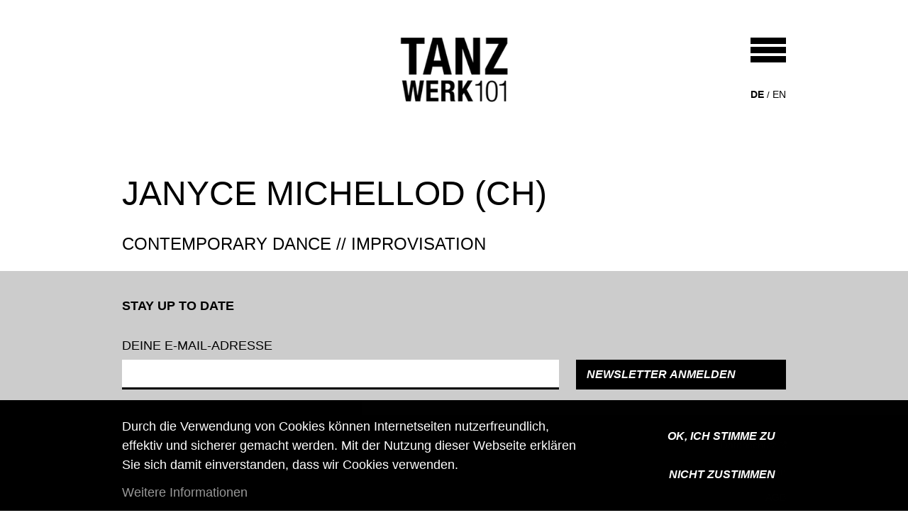

--- FILE ---
content_type: text/html; charset=UTF-8
request_url: https://www.tanzwerk101.ch/de/lehrperson/janyce-michellod-hf-gastdoz
body_size: 26100
content:
<!DOCTYPE html>
<html lang="de" dir="ltr" prefix="og: https://ogp.me/ns#">
  <head>
    <meta charset="utf-8" />
<link rel="canonical" href="https://www.tanzwerk101.ch/de/lehrperson/janyce-michellod-hf-gastdoz" />
<meta property="og:site_name" content="tanzwerk101.ch" />
<meta property="og:type" content="Lehrperson" />
<meta property="og:url" content="https://www.tanzwerk101.ch/de/lehrperson/janyce-michellod-hf-gastdoz" />
<meta property="og:title" content="Janyce Michellod HF Gastdoz." />
<meta name="Generator" content="Drupal 10 (https://www.drupal.org)" />
<meta name="MobileOptimized" content="width" />
<meta name="HandheldFriendly" content="true" />
<meta name="viewport" content="width=device-width, initial-scale=1.0, shrink-to-fit=no" />
<link rel="icon" href="/themes/custom/design/favicon.ico" type="image/vnd.microsoft.icon" />
<link rel="alternate" hreflang="de" href="https://www.tanzwerk101.ch/de/lehrperson/janyce-michellod-hf-gastdoz" />

    <title>Janyce Michellod HF Gastdoz. | tanzwerk101.ch</title>
    <link rel="stylesheet" media="all" href="/sites/default/files/css/css_FcHXfhDuKOmDrXL9pH70-7d1P8DalZmdvgKtbkObzUE.css?delta=0&amp;language=de&amp;theme=design&amp;include=[base64]" />
<link rel="stylesheet" media="all" href="/sites/default/files/css/css_MRmzAO0uwyk0v_wYu4ECzkG8aj3nZXn6-fRcbkNrwGk.css?delta=1&amp;language=de&amp;theme=design&amp;include=[base64]" />
<link rel="stylesheet" media="print" href="/sites/default/files/css/css_AzsEfjMAyuVBVCN-5phqOW5ne491vi5vItN2d8_PaFk.css?delta=2&amp;language=de&amp;theme=design&amp;include=[base64]" />

    
  </head>
  <body class="path-node page-node-type-teacher path-lehrperson">
        <a href="#main-content" class="visually-hidden focusable skip-link">Direkt zum Inhalt</a>
    
      <div class="dialog-off-canvas-main-canvas" data-off-canvas-main-canvas>
      <header class="page__header">
              
                  <div class="navbar-wrapper">
          <div class="navbar container">
            <div class="region region-brand">  <div id="block-design-sitebranding" class="navbar-brand block block-system block-system-branding-block">
                  <a href="/de" class="site-logo-link" title="Back to home" aria-label="Back to home"><img src="/themes/custom/design/logo.png"  class="site-logo" alt="Logo der Website" width="200" height="123" /></a>          </div>
</div>
                        <div class="navbar-collapse navmenu offcanvas navmenu-fixed-right region region-navbar" id="navbarResponsive">
                <nav  id="block-design-mainnavigation" aria-label="Hauptnavigation" class="block block-menu navigation menu--main">
      
        
  
  
  
  
                    <ul class="nav navbar-nav">            <li class="nav-item dropdown">                                                                                                <a href="/de/ueber-uns" class="nav-link" id="mainLabel0" data-menu-level="0" aria-haspopup="true" aria-expanded="false" data-toggle="dropdown" data-drupal-link-system-path="node/195"><span class="label dropdown-toggle">Über uns</span></a>            <ul class="dropdown-menu" aria-labelledby="mainLabel0">            <li class="nav-item">                                  <a href="/de/ueber-uns/willkommen" class="nav-link dropdown-item" id="mainLabel00" data-menu-level="1" data-drupal-link-system-path="node/608"><span class="label">Willkommen</span></a>        </li>            <li class="nav-item">                                  <a href="/de/ueber-uns/team" class="nav-link dropdown-item" id="mainLabel01" data-menu-level="1" data-drupal-link-system-path="node/187"><span class="label">Team</span></a>        </li>            <li class="nav-item">                                  <a href="/de/ueber-uns/partner" class="nav-link dropdown-item" id="mainLabel02" data-menu-level="1" data-drupal-link-system-path="node/477"><span class="label">Partner</span></a>        </li>            <li class="nav-item">                                  <a href="/de/ueber-uns/traegerschaft" class="nav-link dropdown-item" id="mainLabel03" data-menu-level="1" data-drupal-link-system-path="node/478"><span class="label">Trägerschaft</span></a>        </li>            <li class="nav-item">                                  <a href="/de/ueber-uns/qualitaet" class="nav-link dropdown-item" id="mainLabel04" data-menu-level="1" data-drupal-link-system-path="node/714"><span class="label">Qualität</span></a>        </li>            <li class="nav-item">                                  <a href="/de/agb" class="nav-link dropdown-item" id="mainLabel05" data-menu-level="1" data-drupal-link-system-path="node/268"><span class="label">AGB</span></a>        </li></ul></li>            <li class="nav-item dropdown">                                                                                                <a href="/de/angebot" class="nav-link" id="mainLabel1" data-menu-level="0" aria-haspopup="true" aria-expanded="false" data-toggle="dropdown" data-drupal-link-system-path="node/432"><span class="label dropdown-toggle">Angebot</span></a>            <ul class="dropdown-menu" aria-labelledby="mainLabel1">            <li class="nav-item">                                  <a href="/de/angebot/ultimate-classes" class="nav-link dropdown-item" id="mainLabel10" data-menu-level="1" data-drupal-link-system-path="node/169"><span class="label">Ultimate Classes</span></a>        </li>            <li class="nav-item">                                  <a href="/de/angebot/kurs-angebot" class="nav-link dropdown-item" id="mainLabel11" data-menu-level="1" data-drupal-link-system-path="node/168"><span class="label">Kurs-Angebot</span></a>        </li>            <li class="nav-item">                                  <a href="/de/freizeit/kids" class="nav-link dropdown-item" id="mainLabel12" data-menu-level="1" data-drupal-link-system-path="node/468"><span class="label">Kids &amp; Juniors</span></a>        </li></ul></li>            <li class="nav-item dropdown">                                                                                                <a href="" class="nav-link" id="mainLabel2" data-menu-level="0" aria-haspopup="true" aria-expanded="false" data-toggle="dropdown"><span class="label dropdown-toggle">Ausbildung</span></a>            <ul class="dropdown-menu" aria-labelledby="mainLabel2">            <li class="nav-item">                                  <a href="https://www.tanzwerk101.ch/de/uebersicht-ausbildungen" class="nav-link dropdown-item" id="mainLabel20" data-menu-level="1"><span class="label">Information Ausbildungen</span></a>        </li></ul></li>            <li class="nav-item">                                  <a href="/de/open-classes" class="nav-link" id="mainLabel3" data-menu-level="0" data-drupal-link-system-path="node/259"><span class="label">Open Classes</span></a>        </li>            <li class="nav-item">                                  <a href="/de/events" class="nav-link" id="mainLabel4" data-menu-level="0" data-drupal-link-system-path="node/690"><span class="label">Events</span></a>        </li>            <li class="nav-item">                                  <a href="https://www.tanzwerk101.ch/de/node/785" class="nav-link" id="mainLabel5" data-menu-level="0"><span class="label">Event Location eins0eins</span></a>        </li>            <li class="nav-item">                                  <a href="/de/news" class="nav-link" id="mainLabel6" data-menu-level="0" data-drupal-link-system-path="node/677"><span class="label">News</span></a>        </li>            <li class="nav-item">                                  <a href="/de/studioreservation" class="nav-link" id="mainLabel7" data-menu-level="0" data-drupal-link-system-path="node/1099"><span class="label">Studioreservation</span></a>        </li>            <li class="nav-item">                                  <a href="/de/galerie" class="nav-link" id="mainLabel8" data-menu-level="0" data-drupal-link-system-path="node/471"><span class="label">Galerie</span></a>        </li>            <li class="nav-item">                                  <a href="/de/kontakt" class="nav-link" id="mainLabel9" data-menu-level="0" data-drupal-link-system-path="node/267"><span class="label">Kontakt</span></a>        </li>            <li class="nav-item">                                  <a href="/de/oeffnungszeiten" class="nav-link" id="mainLabel10" data-menu-level="0" data-drupal-link-system-path="node/487"><span class="label">Öffnungszeiten</span></a>        </li></ul>
</nav>
        <a href="#" class="offcanvas-close-link btn btn-link btn-icon fa-close hide-label" title="Close navigation"><span class="label">close</span></a>
  </div>

            <div class="region region-navigation-second">  <div id="block-design-primer-bs-nav-bar-toggler" class="block block-bs-lib block-bs-lib-navigation-bar-toggler-block">
                <button  class="navbar-toggler" data-minspace="0" data-toggle="offcanvas" data-target="#navbarResponsive" aria-controls="navbarResponsive" aria-expanded="false" aria-label="Toggle navigation">
  <span class="navbar-toggler-bar"></span>
  <span class="navbar-toggler-bar"></span>
  <span class="navbar-toggler-bar"></span>
  </button>
      </div>
  <div class="language-switcher-language-url block-menu block block-language block-language-blocklanguage-interface" id="block-languageswitcher" role="navigation">
                        <ul class="nav-links nav">              <li data-drupal-language="de" data-drupal-link-system-path="node/706" class="nav-item is-active" aria-current="page"><a href="/de/lehrperson/janyce-michellod-hf-gastdoz" class="language-link nav-link language-link--langcode is-active" title="Deutsch" hreflang="de" data-drupal-link-system-path="node/706" aria-current="page">de</a></li>
        
              <li data-drupal-language="en" data-drupal-link-system-path="node/706" class="nav-item"><a href="/en/node/706" class="language-link nav-link language-link--langcode" title="English" hreflang="en" data-drupal-link-system-path="node/706">en</a></li>
        
</ul>
  
      </div>
</div>
          </div>
        </div>
          
  </header>
  <main  class="page__main">
    <div class="sr-only" id="main-content" tabindex="-1"></div>
    <div  class="page__content content">
              
                  <div  class="region-content-header-wrapper">
    <div class="container">
                <div class="region region-content-header"><div data-drupal-messages-fallback class="hidden"></div>
</div>
        
    </div>    </div>                  <div class="region region-content">  <div id="block-design-content" class="block block-system block-system-main-block">
                                  <article class="node node--type-teacher view-mode-full node--view-mode-full article">
                            <div class="article__header container">
                          
                    
                          </div>
                            <div class="article__content">
                      <div class="container container-default container-top container-paragraph--type--intro ">
        <div class="sibling-spacer-y paragraph paragraph--type--intro view-mode-default paragraph--view-mode-default">
                  <h2>Janyce Michellod (CH)</h2>

<h3>Contemporary Dance // Improvisation</h3>
  
        </div>
        </div>
  
            <div class="container container-default container-top container-paragraph--type--text ">
        <div class="paragraphs-behavior-style--content-never-indent sibling-spacer-y paragraph paragraph--type--text view-mode-default paragraph--view-mode-default">
        <div class="text">
    
  </div>
    </div>
        </div>
  
  
        </div>
                                </article>
        </div>
  <div id="block-design-scrolltotop" class="block block-bs-lib block-bs-lib-scroll-to-top-block">
                <a href="#main-content" class="bs-lib-scroll-to-top bs-lib-scroll-to-top--fixed btn primer-button-primary shadow-dark fa fa-chevron-up hide-label" aria-label="To top" data-duration="700" data-easing="swing" data-offset="300" data-offset_opacity="1200" data-position_fixed_disable_element=".page__footer"><span class="label">To top</span></a>      </div>
</div>
            <div  class="region-content-footer-wrapper container-default">
        <div class="container">
                  <div class="region region-content-footer">  <div id="block-newsletter" class="newsletter block block-block-content block-block-content5836ef28-7bc1-42af-8879-506e15989b95">
                    <h2 class="block__title">Stay up to date</h2>
                          <div class="field field--name-body field--label-hidden field__item"><form accept-charset="UTF-8" action="/newsletter" id="tw101-newsletter-form-footer" method="get">
<div class="form-group form-item form-type-textfield form-item-EMailadresse"><label for="edit-emailadresse">Deine e-mail-adresse</label> <input class="form-text form-control" id="edit-emailadresse" maxlength="128" name="email" size="60" type="text" value="" /></div>
<div class="form-actions"><input class="form-submit btn-primary btn" id="edit-submit" name="op" type="submit" value="Newsletter anmelden" /></div>
</form>
</div>
            </div>
</div>
          
    </div>
      </div>              
      </div>
  </main>
      <footer class="page__footer">
              <div class="page__footer__content container">
          <div class="row">
                            <div class="region region-footer">  <div id="block-footerlogo" class="block block-block-content block-block-content4acc1d17-57df-47dd-bf56-fc81628dd993">
                                  <div class="container-default paragraphs-behavior-style--container-default paragraph paragraph--type--container view-mode-default paragraph--view-mode-default primer-container">
            <div class="container container-inner-paragraph container-top">
      <div class="field field--name-paragraphs-container-paragraphs">
                                <div class="paragraphs-behavior-style--media-plain sibling-spacer-y paragraph paragraph--type--media view-mode-default paragraph--view-mode-default">
        <div class="field field--name-primer-media">
                        <figure class="primer-resize--scale media-only media media--type-primer-image media--view-mode-default">
                        <div class="field field--name-primer-image field--label-hidden field__item">      <img loading="lazy" srcset="/sites/default/files/styles/primer_content_xs/public/2022-02/sqs_300dpi_1.png.webp?itok=58Y9vyKk 461w, /sites/default/files/styles/primer_content_sm/public/2022-02/sqs_300dpi_1.png.webp?itok=Qm9gmsqT 800w, /sites/default/files/styles/primer_content_xl/public/2022-02/sqs_300dpi_1.png.webp?itok=zXZS5wto 1167w" sizes="(min-width:1366px) 1332px, (min-width:992px) 930px, (min-width:768px) 690px, (min-width:576px) 510px, calc(100vw-30px)" width="1167" height="1169" src="/sites/default/files/styles/primer_content_xl/public/2022-02/sqs_300dpi_1.png.webp?itok=zXZS5wto" alt="SQS Zertifizierung" class="img-fluid" />


</div>
      
          </figure>

            </div>

    </div>
    
                                      <div class="paragraphs-behavior-style--media-plain sibling-spacer-y paragraph paragraph--type--media view-mode-default paragraph--view-mode-default">
        <div class="field field--name-primer-media">
                        <figure class="primer-resize--scale media-only media media--type-primer-image media--view-mode-default">
                        <div class="field field--name-primer-image field--label-hidden field__item">      <img loading="lazy" srcset="/sites/default/files/styles/primer_content_xs/public/2022-02/iqnet_gm_al_300dpi.png.webp?itok=VY6YMyn7 461w, /sites/default/files/styles/primer_content_sm/public/2022-02/iqnet_gm_al_300dpi.png.webp?itok=NS8yfcuX 800w, /sites/default/files/styles/primer_content_xl/public/2022-02/iqnet_gm_al_300dpi.png.webp?itok=tNc8zlGn 1174w" sizes="(min-width:1366px) 1332px, (min-width:992px) 930px, (min-width:768px) 690px, (min-width:576px) 510px, calc(100vw-30px)" width="1174" height="1174" src="/sites/default/files/styles/primer_content_xl/public/2022-02/iqnet_gm_al_300dpi.png.webp?itok=tNc8zlGn" alt="IQNet Zertifizierung" class="img-fluid" />


</div>
      
          </figure>

            </div>

    </div>
    
            </div>

    </div>
      </div>
    

        </div>
  <nav  id="block-sociallinks" aria-label="Social links" class="block block-menu navigation menu--social-links">
      
        
  
              <ul class="nav nav-links">
                    <li class="nav-item">
                        <a href="/de/kontakt" target="_blank" class="fa fa-envelope btn btn-social" data-drupal-link-system-path="node/267"><span class="label">Contact</span></a></li>
                <li class="nav-item">
                        <a href="https://www.facebook.com/tanzwerk101/" target="_blank" class="fa fa-facebook btn btn-social"><span class="label">Facebook</span></a></li>
        </ul>
  

</nav>
</div>
              
            
  <div class="region region-footer-third">  <nav  id="block-design-footer" aria-label="Fußzeile" class="block block-menu navigation menu--footer">
      
        
  
              <ul class="nav nav-links">
                    <li class="nav-item">
                        <a href="https://www.migros.ch/de/datenschutz.html" target="_blank" class="nav-link"><span class="label">Datenschutz</span></a></li>
                <li class="nav-item">
                        <a href="/de/impressum" class="nav-link" data-drupal-link-system-path="node/3"><span class="label">Impressum</span></a></li>
                <li class="nav-item">
                        <a href="/de/agb" class="nav-link" data-drupal-link-system-path="node/268"><span class="label">AGB</span></a></li>
                <li class="nav-item">
                        <a href="/de/suche" class="nav-link" data-drupal-link-system-path="node/112"><span class="label">Suche</span></a></li>
        </ul>
  

</nav>
</div>
          </div>
        </div>
                </footer>
  
  </div>

    
    <script type="application/json" data-drupal-selector="drupal-settings-json">{"path":{"baseUrl":"\/","pathPrefix":"de\/","currentPath":"node\/706","currentPathIsAdmin":false,"isFront":false,"currentLanguage":"de"},"pluralDelimiter":"\u0003","suppressDeprecationErrors":true,"bs_lib":{"anchor_scroll":{"enable":true,"offset":10,"exclude_links":["[href=\u0022#\u0022]",".visually-hidden",".bs-lib-scroll-to-top",".collapsible__link","[role=\u0022tab\u0022]",".offcanvas-close-link"],"fixed_elements":[".toolbar-bar",".toolbar-tray.is-active.toolbar-tray-horizontal",".navbar-wrapper.is-sticky"]}},"data":{"extlink":{"extTarget":true,"extTargetAppendNewWindowLabel":"(opens in a new window)","extTargetNoOverride":false,"extNofollow":false,"extTitleNoOverride":false,"extNoreferrer":false,"extFollowNoOverride":false,"extClass":"ext","extLabel":"(link is external)","extImgClass":false,"extSubdomains":false,"extExclude":"","extInclude":"","extCssExclude":".shariff, .block-language, .path-admin, .dropbutton-wrapper,  .menu--social-links","extCssInclude":"","extCssExplicit":"","extAlert":false,"extAlertText":"This link will take you to an external web site. We are not responsible for their content.","extHideIcons":true,"mailtoClass":"0","telClass":"","mailtoLabel":"(link sends email)","telLabel":"(link is a phone number)","extUseFontAwesome":true,"extIconPlacement":"append","extPreventOrphan":true,"extPreventOrphanTextLike":true,"extFaLinkClasses":"fa fa-external-link","extFaMailtoClasses":"fa fa-envelope-o","extAdditionalLinkClasses":"","extAdditionalMailtoClasses":"","extAdditionalTelClasses":"","extFaTelClasses":"fa fa-phone","whitelistedDomains":[],"extExcludeNoreferrer":""}},"eu_cookie_compliance":{"cookie_policy_version":"1.0.0","popup_enabled":true,"popup_agreed_enabled":false,"popup_hide_agreed":false,"popup_clicking_confirmation":false,"popup_scrolling_confirmation":false,"popup_html_info":"\u003Cdiv class=\u0022cookie-compliance\u0022\u003E\n          \u003Cdiv class=\u0022popup-content info container\u0022\u003E\n                  \u003Cdiv id=\u0022cookieconsent-desc\u0022 class=\u0022popup-text\u0022 role=\u0022document\u0022\u003E\n            \u003Cp\u003EDurch die Verwendung von Cookies k\u00f6nnen Internetseiten nutzerfreundlich, effektiv und sicherer gemacht werden. Mit der Nutzung dieser Webseite erkl\u00e4ren Sie sich damit einverstanden, dass wir Cookies verwenden.\u003C\/p\u003E\n                          \u003Ca href=\u0022#\u0022 class=\u0022find-more-button\u0022\u003EWeitere Informationen\u003C\/a\u003E\n                      \u003C\/div\u003E\n                \u003Cdiv class=\u0022popup-buttons-wrapper\u0022\u003E\n                    \u003Cdiv class=\u0022popup-buttons\u0022\u003E\n            \u003Cbutton type=\u0022button\u0022 class=\u0022btn btn-primary agree-button eu-cookie-compliance-secondary-button\u0022\u003EOK, ICH STIMME ZU\u003C\/button\u003E\n                          \u003Cbutton type=\u0022button\u0022 class=\u0022btn btn-ghost decline-button eu-cookie-compliance-default-button\u0022 \u003ENicht zustimmen\u003C\/button\u003E\n                      \u003C\/div\u003E\n                  \u003C\/div\u003E\n      \u003C\/div\u003E\n      \u003C\/div\u003E","use_mobile_message":false,"mobile_popup_html_info":"\u003Cdiv class=\u0022cookie-compliance\u0022\u003E\n          \u003Cdiv class=\u0022popup-content info container\u0022\u003E\n                  \u003Cdiv id=\u0022cookieconsent-desc\u0022 class=\u0022popup-text\u0022 role=\u0022document\u0022\u003E\n            \u003Cp\u003EDurch die Verwendung von Cookies k\u00f6nnen Internetseiten nutzerfreundlich, effektiv und sicherer gemacht werden. Mit der Nutzung dieser Webseite erkl\u00e4ren Sie sich damit einverstanden, dass wir Cookies verwenden.\u003C\/p\u003E\n                          \u003Ca href=\u0022#\u0022 class=\u0022find-more-button\u0022\u003EWeitere Informationen\u003C\/a\u003E\n                      \u003C\/div\u003E\n                \u003Cdiv class=\u0022popup-buttons-wrapper\u0022\u003E\n                    \u003Cdiv class=\u0022popup-buttons\u0022\u003E\n            \u003Cbutton type=\u0022button\u0022 class=\u0022btn btn-primary agree-button eu-cookie-compliance-secondary-button\u0022\u003EOK, ICH STIMME ZU\u003C\/button\u003E\n                          \u003Cbutton type=\u0022button\u0022 class=\u0022btn btn-ghost decline-button eu-cookie-compliance-default-button\u0022 \u003ENicht zustimmen\u003C\/button\u003E\n                      \u003C\/div\u003E\n                  \u003C\/div\u003E\n      \u003C\/div\u003E\n      \u003C\/div\u003E","mobile_breakpoint":768,"popup_html_agreed":false,"popup_use_bare_css":true,"popup_height":"auto","popup_width":"100%","popup_delay":0,"popup_link":"\/de\/datenschutz","popup_link_new_window":true,"popup_position":false,"fixed_top_position":true,"popup_language":"de","store_consent":false,"better_support_for_screen_readers":false,"cookie_name":"","reload_page":false,"domain":"","domain_all_sites":false,"popup_eu_only":false,"popup_eu_only_js":false,"cookie_lifetime":100,"cookie_session":0,"set_cookie_session_zero_on_disagree":0,"disagree_do_not_show_popup":false,"method":"opt_in","automatic_cookies_removal":true,"allowed_cookies":"","withdraw_markup":"\u003Cbutton type=\u0022button\u0022 class=\u0022eu-cookie-withdraw-tab\u0022\u003EDatenschutzeinstellungen\u003C\/button\u003E\n\u003Cdiv aria-labelledby=\u0022popup-text\u0022 class=\u0022eu-cookie-withdraw-banner\u0022\u003E\n  \u003Cdiv class=\u0022popup-content info eu-cookie-compliance-content\u0022\u003E\n    \u003Cdiv id=\u0022popup-text\u0022 class=\u0022eu-cookie-compliance-message\u0022 role=\u0022document\u0022\u003E\n      \u003Ch2\u003EWir verwenden Cookies auf dieser Website, um Ihre Nutzererfahrung zu verbessern\u003C\/h2\u003E\u003Cp\u003ESie haben Ihr Einverst\u00e4ndnis gegeben, Cookies zu setzen.\/p\u0026gt;\u003C\/p\u003E\n    \u003C\/div\u003E\n    \u003Cdiv id=\u0022popup-buttons\u0022 class=\u0022eu-cookie-compliance-buttons\u0022\u003E\n      \u003Cbutton type=\u0022button\u0022 class=\u0022eu-cookie-withdraw-button \u0022\u003E\u003C\/button\u003E\n    \u003C\/div\u003E\n  \u003C\/div\u003E\n\u003C\/div\u003E","withdraw_enabled":false,"reload_options":0,"reload_routes_list":"","withdraw_button_on_info_popup":false,"cookie_categories":[],"cookie_categories_details":[],"enable_save_preferences_button":true,"cookie_value_disagreed":"0","cookie_value_agreed_show_thank_you":"1","cookie_value_agreed":"2","containing_element":"body","settings_tab_enabled":false,"olivero_primary_button_classes":"","olivero_secondary_button_classes":"","close_button_action":"close_banner","open_by_default":true,"modules_allow_popup":true,"hide_the_banner":false,"geoip_match":true,"unverified_scripts":["\/"]},"bs_bootstrap":{"navbar_type":"second-level-horizontal","navbar_offcanvas_type":"slide","navbar_opened_submenu_behavior":"visit","navbar_onhover":false},"user":{"uid":0,"permissionsHash":"bcdf55b4e32e43d6c8586c4baf214199d94a03b6aba0224fcc3d07ecd0fa25b7"}}</script>
<script src="/sites/default/files/js/js_mC9ovKuziWv8AZygLaHgOvUnGZCAZkV1oTynvVNFYxo.js?scope=footer&amp;delta=0&amp;language=de&amp;theme=design&amp;include=eJxtTe0KwyAMfCGdjyTRpm3aaCSxZXv7CWu3P4OD4477SBaTSLeu0EKFM4G6ZJEpBah5FY2WVZhvcwOrL_-teJnnDPUEuwOfeOwy0NyERksNC0sC9ps5PGIW2QkHlcY0TjD8Mx0-O1Pdw6RHA35c0jWlghr7igV_u297zU35"></script>

  </body>
</html>


--- FILE ---
content_type: text/css
request_url: https://www.tanzwerk101.ch/sites/default/files/css/css_MRmzAO0uwyk0v_wYu4ECzkG8aj3nZXn6-fRcbkNrwGk.css?delta=1&language=de&theme=design&include=eJxtjuEKgzAMhF-o2keStI01GJPSVDf39Otgbn-EQLjvcuSCTUG1WatQvMARoA46zxHkAHPhxjWMKmlgPJCHRSu9VBrw55Yp-FS1JH3IpXuKMjTSH7FYlXlq2qe4hEZZfGYNwIO1k0myw32KqithX1thAono7-DUK6HDZ-uxtT_fC_D4la5AhdyrL3Y5fzLuUvbAZAsmZ6c13HwAwzdvnWtn
body_size: 33689
content:
/* @license GPL-2.0-or-later https://www.drupal.org/licensing/faq */
*,*::before,*::after{box-sizing:border-box;}html{font-family:sans-serif;line-height:1.15;-webkit-text-size-adjust:100%;-webkit-tap-highlight-color:rgba(0,0,0,0);}article,aside,figcaption,figure,footer,header,hgroup,main,nav,section{display:block;}body{margin:0;font-family:"HelveticaNeue-Light","Helvetica Neue Light","Helvetica Neue",Helvetica,Arial,"Open Sans","Lucida Grande",sans-serif;font-size:1rem;font-weight:400;line-height:1.5;color:#000;text-align:left;background-color:#fff;}[tabindex="-1"]:focus:not(:focus-visible){outline:0 !important;}hr{box-sizing:content-box;height:0;overflow:visible;}h1,h2,h3,h4,h5,h6{margin-top:0;margin-bottom:0.375rem;}p{margin-top:0;margin-bottom:0.75rem;}abbr[title],abbr[data-original-title]{text-decoration:underline;-webkit-text-decoration:underline dotted;text-decoration:underline dotted;cursor:help;border-bottom:0;-webkit-text-decoration-skip-ink:none;text-decoration-skip-ink:none;}address{margin-bottom:1rem;font-style:normal;line-height:inherit;}ol,ul,dl{margin-top:0;margin-bottom:1rem;}ol ol,ul ul,ol ul,ul ol{margin-bottom:0;}dt{font-weight:700;}dd{margin-bottom:.5rem;margin-left:0;}blockquote{margin:0 0 1rem;}b,strong{font-weight:bolder;}small{font-size:80%;}sub,sup{position:relative;font-size:75%;line-height:0;vertical-align:baseline;}sub{bottom:-.25em;}sup{top:-.5em;}a{color:#595959;text-decoration:none;background-color:transparent;}a:hover{color:#333333;text-decoration:underline;}a:not([href]):not([class]){color:inherit;text-decoration:none;}a:not([href]):not([class]):hover{color:inherit;text-decoration:none;}pre,code,kbd,samp{font-family:SFMono-Regular,Menlo,Monaco,Consolas,"Liberation Mono","Courier New",monospace;font-size:1em;}pre{margin-top:0;margin-bottom:1rem;overflow:auto;-ms-overflow-style:scrollbar;}figure{margin:0 0 1rem;}img{vertical-align:middle;border-style:none;}svg{overflow:hidden;vertical-align:middle;}table{border-collapse:collapse;}caption{padding-top:0.375rem;padding-bottom:0.375rem;color:#000;text-align:left;caption-side:bottom;}th{text-align:inherit;text-align:-webkit-match-parent;}label{display:inline-block;margin-bottom:0.5rem;}button{border-radius:0;}button:focus:not(:focus-visible){outline:0;}input,button,select,optgroup,textarea{margin:0;font-family:inherit;font-size:inherit;line-height:inherit;}button,input{overflow:visible;}button,select{text-transform:none;}[role="button"]{cursor:pointer;}select{word-wrap:normal;}button,[type="button"],[type="reset"],[type="submit"]{-webkit-appearance:button;}button:not(:disabled),[type="button"]:not(:disabled),[type="reset"]:not(:disabled),[type="submit"]:not(:disabled){cursor:pointer;}button::-moz-focus-inner,[type="button"]::-moz-focus-inner,[type="reset"]::-moz-focus-inner,[type="submit"]::-moz-focus-inner{padding:0;border-style:none;}input[type="radio"],input[type="checkbox"]{box-sizing:border-box;padding:0;}textarea{overflow:auto;resize:vertical;}fieldset{min-width:0;padding:0;margin:0;border:0;}legend{display:block;width:100%;max-width:100%;padding:0;margin-bottom:.5rem;font-size:1.5rem;line-height:inherit;color:inherit;white-space:normal;}progress{vertical-align:baseline;}[type="number"]::-webkit-inner-spin-button,[type="number"]::-webkit-outer-spin-button{height:auto;}[type="search"]{outline-offset:-2px;-webkit-appearance:none;}[type="search"]::-webkit-search-decoration{-webkit-appearance:none;}::-webkit-file-upload-button{font:inherit;-webkit-appearance:button;}output{display:inline-block;}summary{display:list-item;cursor:pointer;}template{display:none;}[hidden]{display:none !important;}h1,h2,h3,h4,h5,h6,.h1,.h2,.h3,.h4,.h5,.h6{margin-bottom:0.375rem;font-family:inherit;font-weight:400;line-height:1.2;color:#000;}h1,.h1{font-size:2.5rem;}h2,.h2{font-size:2rem;}h3,.h3{font-size:1.75rem;}h4,.h4{font-size:1.5rem;}h5,.h5{font-size:1.25rem;}h6,.h6{font-size:1rem;}.lead{font-size:1.25rem;font-weight:300;}.display-1{font-size:6rem;font-weight:300;line-height:1.2;}.display-2{font-size:5.5rem;font-weight:300;line-height:1.2;}.display-3{font-size:4.5rem;font-weight:300;line-height:1.2;}.display-4{font-size:3.5rem;font-weight:300;line-height:1.2;}hr{margin-top:0.75rem;margin-bottom:0.75rem;border:0;border-top:1px solid #4d4d4d;}small,.small{font-size:0.875em;font-weight:400;}mark,.mark{padding:0.2em;background-color:#fcf8e3;}.list-unstyled{padding-left:0;list-style:none;}.list-inline{padding-left:0;list-style:none;}.list-inline-item{display:inline-block;}.list-inline-item:not(:last-child){margin-right:0.5rem;}.initialism{font-size:90%;text-transform:uppercase;}.blockquote{margin-bottom:0.75rem;font-size:1.25rem;}.blockquote-footer{display:block;font-size:0.875em;color:#8e8e8e;}.blockquote-footer::before{content:"\2014\00A0";}.img-fluid{max-width:100%;height:auto;}.img-thumbnail{padding:0.25rem;background-color:#fff;border:1px solid #d2d2d2;max-width:100%;height:auto;}.figure{display:inline-block;}.figure-img{margin-bottom:0.375rem;line-height:1;}.figure-caption{font-size:90%;color:#8e8e8e;}code{font-size:87.5%;color:#e83e8c;word-wrap:break-word;}a > code{color:inherit;}kbd{padding:0.2rem 0.4rem;font-size:87.5%;color:#fff;background-color:#252525;}kbd kbd{padding:0;font-size:100%;font-weight:700;}pre{display:block;font-size:87.5%;color:#252525;}pre code{font-size:inherit;color:inherit;word-break:normal;}.pre-scrollable{max-height:340px;overflow-y:scroll;}a.tabledrag-handle .handle{margin-top:0.3em;background-position:center;}tr.drag-previous{background:#fff3cd;}td.priority-low,td.priority-medium,th.priority-low,th.priority-medium{display:none;}.table{width:100%;margin-bottom:0.75rem;color:#000;}.table th,.table td{padding:0.375rem;vertical-align:top;border-top:3px solid #000;}.table thead th{vertical-align:bottom;border-bottom:6px solid #000;}.table tbody + tbody{border-top:6px solid #000;}.table-sm th,.table-sm td{padding:0.3rem;}.table-bordered{border:3px solid #000;}.table-bordered th,.table-bordered td{border:3px solid #000;}.table-bordered thead th,.table-bordered thead td{border-bottom-width:6px;}.table-borderless th,.table-borderless td,.table-borderless thead th,.table-borderless tbody + tbody{border:0;}.table-striped tbody tr:nth-of-type(odd){background-color:rgba(0,0,0,0.05);}.table-hover tbody tr:hover{color:#000;background-color:rgba(0,0,0,0.075);}.table-primary,.table-primary > th,.table-primary > td{background-color:#d1d1d1;}.table-primary th,.table-primary td,.table-primary thead th,.table-primary tbody + tbody{border-color:darkgray;}.table-hover .table-primary:hover{background-color:#c4c4c4;}.table-hover .table-primary:hover > td,.table-hover .table-primary:hover > th{background-color:#c4c4c4;}.table-secondary,.table-secondary > th,.table-secondary > td{background-color:#f8e2ba;}.table-secondary th,.table-secondary td,.table-secondary thead th,.table-secondary tbody + tbody{border-color:#f1ca7f;}.table-hover .table-secondary:hover{background-color:#f6d8a3;}.table-hover .table-secondary:hover > td,.table-hover .table-secondary:hover > th{background-color:#f6d8a3;}.table-success,.table-success > th,.table-success > td{background-color:#c3e6cb;}.table-success th,.table-success td,.table-success thead th,.table-success tbody + tbody{border-color:#8fd19e;}.table-hover .table-success:hover{background-color:#b1dfbb;}.table-hover .table-success:hover > td,.table-hover .table-success:hover > th{background-color:#b1dfbb;}.table-info,.table-info > th,.table-info > td{background-color:#bee5eb;}.table-info th,.table-info td,.table-info thead th,.table-info tbody + tbody{border-color:#86cfda;}.table-hover .table-info:hover{background-color:#abdde5;}.table-hover .table-info:hover > td,.table-hover .table-info:hover > th{background-color:#abdde5;}.table-warning,.table-warning > th,.table-warning > td{background-color:#ffeeba;}.table-warning th,.table-warning td,.table-warning thead th,.table-warning tbody + tbody{border-color:#ffdf7e;}.table-hover .table-warning:hover{background-color:#ffe8a1;}.table-hover .table-warning:hover > td,.table-hover .table-warning:hover > th{background-color:#ffe8a1;}.table-danger,.table-danger > th,.table-danger > td{background-color:#ffb8b8;}.table-danger th,.table-danger td,.table-danger thead th,.table-danger tbody + tbody{border-color:#ff7a7a;}.table-hover .table-danger:hover{background-color:#ff9f9f;}.table-hover .table-danger:hover > td,.table-hover .table-danger:hover > th{background-color:#ff9f9f;}.table-light,.table-light > th,.table-light > td{background-color:#fefefe;}.table-light th,.table-light td,.table-light thead th,.table-light tbody + tbody{border-color:#fcfcfc;}.table-hover .table-light:hover{background-color:#f1f1f1;}.table-hover .table-light:hover > td,.table-hover .table-light:hover > th{background-color:#f1f1f1;}.table-dark,.table-dark > th,.table-dark > td{background-color:#c8c8c8;}.table-dark th,.table-dark td,.table-dark thead th,.table-dark tbody + tbody{border-color:#999999;}.table-hover .table-dark:hover{background-color:#bbbbbb;}.table-hover .table-dark:hover > td,.table-hover .table-dark:hover > th{background-color:#bbbbbb;}.table-active,.table-active > th,.table-active > td{background-color:rgba(0,0,0,0.075);}.table-hover .table-active:hover{background-color:rgba(0,0,0,0.075);}.table-hover .table-active:hover > td,.table-hover .table-active:hover > th{background-color:rgba(0,0,0,0.075);}.table .thead-dark th{color:#fff;background-color:#3a3a3a;border-color:#4d4d4d;}.table .thead-light th{color:#000;background-color:#CCCCCC;border-color:#000;}.table-dark{color:#fff;background-color:#3a3a3a;}.table-dark th,.table-dark td,.table-dark thead th{border-color:#4d4d4d;}.table-dark.table-bordered{border:0;}.table-dark.table-striped tbody tr:nth-of-type(odd){background-color:rgba(255,255,255,0.05);}.table-dark.table-hover tbody tr:hover{color:#fff;background-color:rgba(255,255,255,0.075);}.table-responsive{display:block;width:100%;overflow-x:auto;-webkit-overflow-scrolling:touch;}.table-responsive > .table-bordered{border:0;}:root{--bs-heading-color:#000;--bs-link-color:#595959;--bs-link-hover-color:#333333;--bsb-link-active-color:#333333;}h1,.h1{margin-top:1.9rem;margin-bottom:1.14rem;color:var(--bs-heading-color);font-size:1.9rem;line-height:1.2;}h2,.h2{margin-top:1.9rem;margin-bottom:1.14rem;color:var(--bs-heading-color);font-size:1.9rem;line-height:1.2;}h3,.h3{margin-top:1.4rem;margin-bottom:0.84rem;color:var(--bs-heading-color);font-size:1.4rem;line-height:1.2;}h4,.h4{margin-top:1.3rem;margin-bottom:0.78rem;color:var(--bs-heading-color);font-size:1.3rem;line-height:1.2;}h5,.h5{margin-top:1.1rem;margin-bottom:0.66rem;color:var(--bs-heading-color);font-size:1.1rem;line-height:1.2;}h6,.h6{margin-top:1rem;margin-bottom:0.6rem;color:var(--bs-heading-color);font-size:1rem;line-height:1.2;}ul,ol,dl,pre,blockquote,table{margin-bottom:0.75rem;}hr,.hr{margin-top:-1px;}sub,sup{position:relative;vertical-align:baseline;}sup{top:-0.5em;}sub{bottom:-0.25em;}a{color:var(--bs-link-color);}a:hover,a:focus{--bs-link-color:var(--bs-link-hover-color);color:var(--bs-link-color);}:focus,button:focus{outline-color:#333333;}:root{--primer-collapsible-border-color:#000;--primer-collapsible-header-bg:#fff;--primer-collapsible-header-color:#000;--primer-collapsible-header-hover-color:#fff;--primer-collapsible-tab-active-bg:#000;--primer-collapsible-tab-active-border-color:#e59909;--primer-collapsible-tab-active-color:#fff;--primer-collapsible-header-hover-bg:#000;--primer-bg:#fff;--primer-border-color:#d9d9d9;--primer-color:#000;--primer-component-bg:#f2f2f2;--primer-icon-color:#000;--primer-icon-unpub-color:#787878;--primer-inverted-color:#fff;--primer-heading-color:#000;--primer-label-color:#757575;--primer-label-link-color:#737373;--primer-label-link-hover-color:#666666;--primer-link-color:#595959;--primer-link-hover-color:#333333;--primer-link-heading-color:#2b2b2b;--primer-link-heading-hover-color:#333333;--primer-muted-color:#757575;--primer-secondary-color:#4d4d4d;--primer-shadow-color:#000;--primer-shadow-style:content-box-shadow;--primer-btn-ghost-bg:transparent;--primer-btn-ghost-color:#2b2b2b;--primer-btn-ghost-active-bg:#000;--primer-btn-ghost-active-color:#fff;--primer-quote-border-color:#595959;--primer-tag-bg:rgba(43,43,43,0.8);--primer-tag-color:#fff;--primer-shadow-color-rgb:0,0,0;--primer-separator-color:#4d4d4d;--bsb-bg-color:#fff;--bsb-color:#000;--bs-heading-color:#000;--bs-link-color:#595959;--bs-link-hover-color:#333333;}.text h3,.text .h3,.text h4,.text .h4{font-family:"HelveticaNeue-Light","Helvetica Neue Light","Helvetica Neue",Helvetica,Arial,"Open Sans","Lucida Grande",sans-serif;}.text p:last-child{margin-bottom:0;}.table{background-color:#fff;}.table thead th{border-color:#000;}.table th{color:#000;}.table th a .symbol-expansion{display:inline-block;position:relative;top:-3px;left:5px;color:#595959;}figure{margin-bottom:0;}.symbol-expansion{position:relative;padding-right:1rem;padding-top:1rem;}.symbol-expansion::before,.symbol-expansion::after{position:absolute;top:50%;width:.6rem;height:.1rem;content:'';background-color:#595959;transition:transform .35s ease;}.symbol-expansion::before{left:0;transform:rotate(-45deg);}.symbol-expansion::after{right:0;transform:rotate(45deg);}.collapsed .symbol-expansion::before{transform:rotate(45deg);}.collapsed .symbol-expansion::after{transform:rotate(-45deg);}.symbol-expansion--down::before{transform:rotate(45deg);}.symbol-expansion--down::after{transform:rotate(-45deg);}a[data-extlink] .fa{position:relative;top:-0.2em;}span.extlink{font-size:0.64em;}span.extlink .fa{padding-left:0.25rem;}a[data-extlink] svg.ext{height:1em;width:1.4em;vertical-align:top;overflow:visible;padding-left:0.25rem;}h1,h2,h3,h4,h5,h6,.h1,.h2,.h3,.h4,.h5,.h6{text-transform:uppercase;font-weight:normal;}h1,.h1{font-weight:600;}.table thead th{text-transform:uppercase;border-top:none;border-left:none;border-right:none;border-bottom-width:3px;}.table th,.table td{border-top:none;border-bottom:3px solid #000;text-transform:uppercase;}.table td{padding-top:2rem;}.table td:first-child{font-weight:bold;}.table td.weekplan-day{border-bottom:2px solid #CCCCCC;padding-top:40px;font-weight:normal;font-size:1.4rem;}.table td.weekplan-day::after{display:block;content:'';width:calc(100% + .75rem);border-bottom:2px solid #CCCCCC;margin-bottom:.375rem;margin-left:-.375rem;padding-bottom:.75rem;}.table td.weekplan-shop{border-bottom:none;padding-top:60px;}.table td.weekplan-shop div{display:flex;justify-content:center;align-items:center;}.tw-table-narrow td{padding-top:.7rem;}.tw-table-narrow td{border-bottom:2px solid #000;}@media (min-width:576px){td.priority-medium,th.priority-medium{display:table-cell;}}@media (min-width:768px){td.priority-low,th.priority-low{display:table-cell;}.table-responsive{display:table;}body{font-size:1.125rem;}h1,.h1{margin-top:3rem;margin-bottom:1.8rem;color:var(--bs-heading-color);font-size:3rem;line-height:1.2;}h2,.h2{margin-top:3rem;margin-bottom:1.8rem;color:var(--bs-heading-color);font-size:3rem;line-height:1.2;}h3,.h3{margin-top:1.5rem;margin-bottom:0.9rem;color:var(--bs-heading-color);font-size:1.5rem;line-height:1.2;}h4,.h4{margin-top:1.35rem;margin-bottom:0.81rem;color:var(--bs-heading-color);font-size:1.35rem;line-height:1.2;}h5,.h5{margin-top:1.15rem;margin-bottom:0.69rem;color:var(--bs-heading-color);font-size:1.15rem;line-height:1.2;}h6,.h6{margin-top:1.05rem;margin-bottom:0.63rem;color:var(--bs-heading-color);font-size:1.05rem;line-height:1.2;}}@media (max-width:575.98px){.table-responsive-sm{display:block;width:100%;overflow-x:auto;-webkit-overflow-scrolling:touch;}.table-responsive-sm > .table-bordered{border:0;}}@media (max-width:767.98px){.table-responsive-md{display:block;width:100%;overflow-x:auto;-webkit-overflow-scrolling:touch;}.table-responsive-md > .table-bordered{border:0;}}@media (max-width:991.98px){.table-responsive-lg{display:block;width:100%;overflow-x:auto;-webkit-overflow-scrolling:touch;}.table-responsive-lg > .table-bordered{border:0;}}@media (max-width:1365.98px){.table-responsive-xl{display:block;width:100%;overflow-x:auto;-webkit-overflow-scrolling:touch;}.table-responsive-xl > .table-bordered{border:0;}}@media print{span.extlink .fa{display:none;padding:0;}}
.sr-only{position:absolute;width:1px;height:1px;padding:0;margin:-1px;overflow:hidden;clip:rect(0,0,0,0);white-space:nowrap;border:0;}.sr-only-focusable:active,.sr-only-focusable:focus{position:static;width:auto;height:auto;overflow:visible;clip:auto;white-space:normal;}.text-monospace{font-family:SFMono-Regular,Menlo,Monaco,Consolas,"Liberation Mono","Courier New",monospace !important;}.text-justify{text-align:justify !important;}.text-wrap{white-space:normal !important;}.text-nowrap{white-space:nowrap !important;}.text-truncate{overflow:hidden;text-overflow:ellipsis;white-space:nowrap;}.text-left{text-align:left !important;}.text-right{text-align:right !important;}.text-center{text-align:center !important;}.text-lowercase{text-transform:lowercase !important;}.text-uppercase{text-transform:uppercase !important;}.text-capitalize{text-transform:capitalize !important;}.font-weight-light{font-weight:300 !important;}.font-weight-lighter{font-weight:lighter !important;}.font-weight-normal{font-weight:400 !important;}.font-weight-bold{font-weight:700 !important;}.font-weight-bolder{font-weight:bolder !important;}.font-italic{font-style:italic !important;}.text-white{color:#fff !important;}.text-primary{color:#595959 !important;}a.text-primary:hover,a.text-primary:focus{color:#333333 !important;}.text-secondary{color:#e59909 !important;}a.text-secondary:hover,a.text-secondary:focus{color:#9b6806 !important;}.text-success{color:#28a745 !important;}a.text-success:hover,a.text-success:focus{color:#19692c !important;}.text-info{color:#17a2b8 !important;}a.text-info:hover,a.text-info:focus{color:#0f6674 !important;}.text-warning{color:#ffc107 !important;}a.text-warning:hover,a.text-warning:focus{color:#ba8b00 !important;}.text-danger{color:#FF0000 !important;}a.text-danger:hover,a.text-danger:focus{color:#b30000 !important;}.text-light{color:#fafafa !important;}a.text-light:hover,a.text-light:focus{color:#d4d4d4 !important;}.text-dark{color:#3a3a3a !important;}a.text-dark:hover,a.text-dark:focus{color:#141414 !important;}.text-body{color:#000 !important;}.text-muted{color:#757575 !important;}.text-black-50{color:rgba(0,0,0,0.5) !important;}.text-white-50{color:rgba(255,255,255,0.5) !important;}.text-hide{font:0/0 a;color:transparent;text-shadow:none;background-color:transparent;border:0;}.text-decoration-none{text-decoration:none !important;}.text-break{word-break:break-word !important;word-wrap:break-word !important;}.text-reset{color:inherit !important;}.bg-primary{background-color:#595959 !important;}a.bg-primary:hover,a.bg-primary:focus,button.bg-primary:hover,button.bg-primary:focus{background-color:#404040 !important;}.bg-secondary{background-color:#e59909 !important;}a.bg-secondary:hover,a.bg-secondary:focus,button.bg-secondary:hover,button.bg-secondary:focus{background-color:#b47807 !important;}.bg-success{background-color:#28a745 !important;}a.bg-success:hover,a.bg-success:focus,button.bg-success:hover,button.bg-success:focus{background-color:#1e7e34 !important;}.bg-info{background-color:#17a2b8 !important;}a.bg-info:hover,a.bg-info:focus,button.bg-info:hover,button.bg-info:focus{background-color:#117a8b !important;}.bg-warning{background-color:#ffc107 !important;}a.bg-warning:hover,a.bg-warning:focus,button.bg-warning:hover,button.bg-warning:focus{background-color:#d39e00 !important;}.bg-danger{background-color:#FF0000 !important;}a.bg-danger:hover,a.bg-danger:focus,button.bg-danger:hover,button.bg-danger:focus{background-color:#cc0000 !important;}.bg-light{background-color:#fafafa !important;}a.bg-light:hover,a.bg-light:focus,button.bg-light:hover,button.bg-light:focus{background-color:#e1e1e1 !important;}.bg-dark{background-color:#3a3a3a !important;}a.bg-dark:hover,a.bg-dark:focus,button.bg-dark:hover,button.bg-dark:focus{background-color:#212121 !important;}.bg-white{background-color:#fff !important;}.bg-transparent{background-color:transparent !important;}.w-25{width:25% !important;}.w-50{width:50% !important;}.w-75{width:75% !important;}.w-100{width:100% !important;}.w-auto{width:auto !important;}.h-25{height:25% !important;}.h-50{height:50% !important;}.h-75{height:75% !important;}.h-100{height:100% !important;}.h-auto{height:auto !important;}.mw-100{max-width:100% !important;}.mh-100{max-height:100% !important;}.min-vw-100{min-width:100vw !important;}.min-vh-100{min-height:100vh !important;}.vw-100{width:100vw !important;}.vh-100{height:100vh !important;}.only-size-small,.display-only-small{display:block !important;}.only-size-big,.display-only-big{display:none !important;}.display-only-offcanvas-small{display:block !important;}.display-only-offcanvas-big{display:none !important;}.hide-label label,.hide-label .label{position:absolute;width:1px;height:1px;padding:0;margin:-1px;overflow:hidden;clip:rect(0,0,0,0);white-space:nowrap;border:0;}.shadow-dark{box-shadow:0 1px 2px rgba(0,0,0,0.45);}.shadow-dark:hover,.shadow-dark:focus{box-shadow:0 2px 4px rgba(0,0,0,0.5);}.link-icon::before{-moz-osx-font-smoothing:grayscale;-webkit-font-smoothing:antialiased;display:inline-block;font-family:"BS Icons" !important;font-style:normal;font-variant:normal;font-weight:normal !important;line-height:1;text-rendering:auto;text-transform:none;}.link-icon::before{padding-right:0.25rem;}.link-icon.hide-label::before{padding-right:0;}.link-icon.btn-lg::before{padding-right:0.5rem;}.link-icon.action-delete::before{content:"";}.stretched-link::after{position:absolute;top:0;right:0;bottom:0;left:0;z-index:1;pointer-events:auto;content:"";background-color:rgba(0,0,0,0);}.d-none{display:none !important;}.d-block{display:block !important;}@media (min-width:576px){.text-sm-left{text-align:left !important;}.text-sm-right{text-align:right !important;}.text-sm-center{text-align:center !important;}.d-sm-none{display:none !important;}.d-sm-block{display:block !important;}}@media (min-width:768px){.text-md-left{text-align:left !important;}.text-md-right{text-align:right !important;}.text-md-center{text-align:center !important;}.only-size-small,.display-only-small{display:none !important;}.only-size-big,.display-only-big{display:block !important;}.hide-size-big{display:none !important;}}@media (min-width:992px){.text-lg-left{text-align:left !important;}.text-lg-right{text-align:right !important;}.text-lg-center{text-align:center !important;}}@media (min-width:1366px){.text-xl-left{text-align:left !important;}.text-xl-right{text-align:right !important;}.text-xl-center{text-align:center !important;}.display-only-offcanvas-small{display:none !important;}.display-only-offcanvas-big{display:block !important;}}@media (max-width:767px){.hide-size-small{display:none !important;}.label-only-size-big label,.label-only-size-big .label{position:absolute;width:1px;height:1px;padding:0;margin:-1px;overflow:hidden;clip:rect(0,0,0,0);white-space:nowrap;border:0;}.link-icon.label-only-size-big::before{padding-right:0;}}
body{min-height:100vh;display:flex;flex-direction:column;}.dialog-off-canvas-main-canvas{flex:auto;display:flex;flex-direction:column;}.page__main{flex:auto;}.container-fluid{width:100%;padding-right:12px;padding-left:12px;margin-right:auto;margin-left:auto;}.container{width:100%;padding-right:12px;padding-left:12px;margin-right:auto;margin-left:auto;}.row{display:flex;flex-wrap:wrap;margin-right:-12px;margin-left:-12px;}.col{position:relative;width:100%;padding-right:12px;padding-left:12px;}.no-gutters{margin-right:0;margin-left:0;}.no-gutters +
> .col,.no-gutters > [class*="col-"]{padding-right:0;padding-left:0;}.page__header{--bs-link-color:#000;--bs-link-hover-color:black;--bsb-link-active-color:black;--bsb-link-hover-border-color:black;--bsb-link-active-border-color:black;--bsb-color:#000;color:var(--bsb-color);}.page__header .block{margin-bottom:0;}.page__header a.nav-link{--bs-nav-link-color:#000;--bs-nav-link-hover-color:black;--bs-nav-link-disabled-color:#757575;--bsb-nav-link-hover-border-color:black;--bsb-nav-link-active-color:black;--bsb-nav-link-active-border-color:black;text-decoration:none;}.page__header a.nav-link:hover,.page__header a.nav-link:focus{text-decoration:none;}.page__header a.nav-link.is-active,.page__header a.nav-link.active{text-decoration:none;}.page__header__top{--bsb-bg-color:#fff;--bsb-color:#000;background-color:var(--bsb-bg-color);border-bottom:1px solid #c4cdda;color:var(--bsb-color);font-size:0.9rem;}.region-top{align-items:center;justify-content:flex-end;}.region-top .block{padding-right:12px;padding-left:12px;}.page__header .region-navbar{order:1;}.page__header .region-navbar .block{margin-bottom:0.75rem;}.page__header .navbar-toggler{display:block !important;}.region-brand{display:flex;align-items:center;margin-right:-12px;margin-left:-12px;flex-basis:calc(75% + 24px);max-width:calc(75% + 24px);}.region-brand .block{padding-right:12px;padding-left:12px;}.region-brand .site-logo-link{display:block;flex:0 0 auto;}.region-brand .site-name,.region-brand .site-slogan{display:none;}.region-navbar{justify-content:flex-end;}.region-navigation-second{display:flex;align-items:center;}.page__header__top .block-menu .nav,.region-navigation-second .block-menu .nav{flex-direction:row;}.page__header__top .block-menu .nav .btn,.region-navigation-second .block-menu .nav .btn{margin-right:0.5rem;margin-left:0.5rem;}.page__header .region:not(.region-navbar){margin-right:-12px;margin-left:-12px;}.page__header .region:not(.region-navbar) .block{padding-right:12px;padding-left:12px;}.page__header .region:not(.region-navbar) .nav{margin-right:-0.5rem;margin-left:-0.5rem;}.page__main .block:last-child{margin-bottom:0;}.page__content--with-sidebar .page__content-col,.page__content--with-sidebar .region-content-sidebar{position:relative;width:100%;padding-right:12px;padding-left:12px;}.region-content-top .block:last-child{margin-bottom:0;}.region-content-header .block-local-tasks-block:last-child{margin-bottom:1.5rem;}.page__footer{--bs-heading-color:#fff;--bs-link-color:#fff;--bs-link-hover-color:#f2f2f2;--bsb-bg-color:black;--bsb-color:#fff;--bsb-link-active-color:#f2f2f2;--bsb-link-hover-border-color:#f2f2f2;--bsb-link-active-border-color:#f2f2f2;background-color:var(--bsb-bg-color);color:var(--bsb-color);font-size:0.9rem;}.page__footer a.nav-link{--bs-nav-link-color:#fff;--bs-nav-link-hover-color:#f2f2f2;--bs-nav-link-disabled-color:#757575;--bsb-nav-link-hover-border-color:#f2f2f2;--bsb-nav-link-active-color:#f2f2f2;--bsb-nav-link-active-border-color:#f2f2f2;text-decoration:none;}.page__footer__copyright{--bsb-bg-color:#ececec;--bsb-color:#000;background-color:var(--bsb-bg-color);border-top:1px solid #c4cdda;color:var(--bsb-color);}.page__footer{margin-bottom:0.75rem;}.page__footer p{margin-bottom:0.375rem;}.page__footer p:last-child{margin-bottom:0;}.page__footer .region{margin-bottom:-0.75rem;}.page__footer .block{margin-bottom:0.75rem;}.page__footer__content{position:relative;padding-top:1.5rem;padding-bottom:1.5rem;}.page__footer__content .block{width:100%;padding-right:12px;padding-left:12px;}.page__footer__content .block-bs-lib-scroll-to-top-block{margin-bottom:0 !important;padding-right:1rem !important;}.page__footer__content a.nav-link{padding-right:0;padding-left:0;}.page__footer__copyright{padding-top:0.75rem;}.page__footer .region-footer .block:first-child .block__title,.page__footer .region-footer .block:first-child .field--name-body > h3:first-child,.page__footer .region-footer .block:first-child .field--name-body > h4:first-child{margin-top:0;}.region-footer-copyright{display:flex;flex-wrap:wrap;margin-right:-12px;margin-left:-12px;justify-content:inherit;}.region-footer-copyright .block{padding-right:12px;padding-left:12px;}.region-top .block:not(.block-menu):not(.block-shariff){padding-top:0.2375rem;padding-bottom:0.2375rem;}.region-content-top .paragraph.hero{margin-bottom:0;}.article:not(.article--sidebar) .article__content > .hero{margin-bottom:0;}.page__header--absolute{position:absolute;top:0;right:0;left:0;z-index:10;}.page__header--absolute .page__header__top,.page__header--absolute .navbar-wrapper{background-color:transparent;}.page__header--absolute .navbar-wrapper::before{content:'';height:0;position:absolute;top:0;right:0;left:0;background-color:rgba(255,255,255,0.97);}.toolbar-vertical .page__header--absolute{top:39px;}.toolbar-fixed.toolbar-tray-open.toolbar-horizontal .page__header--absolute{top:79px;}.page__main--header-absolute .region-content-top .hero__content{padding-top:0px;}.navbar-wrapper.is-sticky{position:fixed !important;top:0;width:100%;z-index:1020;}.navbar-wrapper.is-sticky::before{height:100%;}.navbar-wrapper.is-sticky .site-logo{width:75%;}.page__title{font-weight:400;}.content_wrapper .main_content{width:100%;margin:0 auto;}.content_wrapper .sidebar{width:100%;padding-left:1.125rem;}.page__header .block__title ~ .contextual,.page__footer .block__title ~ .contextual{right:0;}.page__header a[data-extlink] svg,.page__footer a[data-extlink] svg{fill:#fff;}.page__header a[data-extlink] svg:hover,.page__header a[data-extlink] svg:focus,.page__footer a[data-extlink] svg:hover,.page__footer a[data-extlink] svg:focus{fill:#f2f2f2;}.page__header a[data-extlink] svg.is-active,.page__header a[data-extlink] svg.active,.page__footer a[data-extlink] svg.is-active,.page__footer a[data-extlink] svg.active{fill:#f2f2f2;}.sibling-spacer-y + .sibling-spacer-y{margin-top:24px;}.paragraph--type--link + .paragraph--type--link{margin-top:0.75rem;}.container-paragraph--type--link + .container-paragraph--type--link{margin-top:-0.75rem;}.page__header .navbar{padding-top:3rem;padding-bottom:3rem;}.page__header .navbar-brand{justify-content:center;}.page__header .region.region-brand{margin:0 auto;}.region-navigation-second{flex-direction:column;margin-right:-.25rem;}.region-navigation-second .block-language{margin-top:auto;}.page__footer{margin-bottom:0;}.page__footer__content .region-footer .paragraph--type--text{align-items:flex-end;font-size:0.875em;}.page__footer__content .region-footer-second .shariff .orientation-horizontal{justify-content:center;}.page__footer__content #block-footerlogo .container{padding-right:0;padding-left:0;}.page__footer__content #block-footerlogo .container-default{margin-top:0;margin-bottom:24px;}.page__footer__content #block-footerlogo .field--name-paragraphs-container-paragraphs{display:flex;align-items:center;justify-content:center;margin-right:-12px;margin-left:-12px;}.page__footer__content #block-footerlogo .paragraph--type--media{margin-top:0;padding-right:12px;padding-left:12px;flex:0 0 94px;max-width:94px;}.region-content-footer-wrapper{background-color:#CCCCCC;}.region-content-footer-wrapper.container-default{margin-bottom:0;}.region-content-footer-wrapper .container{padding-top:1.5rem;padding-bottom:1.5rem;}.menu--social-links .nav.nav-links{flex-flow:row;}.menu--social-links .nav{flex-flow:row;margin-right:-0.375rem;margin-left:-0.375rem;align-items:center;}.menu--social-links .nav .nav-item{padding-left:0.375rem;padding-right:0.375rem;}.menu--social-links .nav .btn-social{background:#CCCCCC;box-shadow:none;text-decoration:none;width:2rem;height:2rem;}.menu--social-links .nav .btn-social.btn{display:flex;font-style:normal;font-weight:normal;}.menu--social-links .nav .btn-social::after{display:none;}.menu--social-links .nav .btn-social.fa-addthis{font:normal normal normal 24px/1 FontAwesome;}.menu--social-links .nav .btn-social.fa-addthis:hover,.menu--social-links .nav .btn-social.fa-addthis:focus{text-decoration:none;}.menu--social-links .nav .btn-social.fa-diaspora{font:normal normal normal 24px/1 FontAwesome;}.menu--social-links .nav .btn-social.fa-diaspora:hover,.menu--social-links .nav .btn-social.fa-diaspora:focus{text-decoration:none;}.menu--social-links .nav .btn-social.fa-facebook{font:normal normal normal 24px/1 FontAwesome;}.menu--social-links .nav .btn-social.fa-facebook:hover,.menu--social-links .nav .btn-social.fa-facebook:focus{text-decoration:none;}.menu--social-links .nav .btn-social.fa-flattr{font:normal normal normal 24px/1 FontAwesome;}.menu--social-links .nav .btn-social.fa-flattr:hover,.menu--social-links .nav .btn-social.fa-flattr:focus{text-decoration:none;}.menu--social-links .nav .btn-social.fa-googleplus{font:normal normal normal 24px/1 FontAwesome;}.menu--social-links .nav .btn-social.fa-googleplus:hover,.menu--social-links .nav .btn-social.fa-googleplus:focus{text-decoration:none;}.menu--social-links .nav .btn-social.fa-info{font:normal normal normal 24px/1 FontAwesome;}.menu--social-links .nav .btn-social.fa-info:hover,.menu--social-links .nav .btn-social.fa-info:focus{text-decoration:none;}.menu--social-links .nav .btn-social.fa-linkedin{font:normal normal normal 24px/1 FontAwesome;}.menu--social-links .nav .btn-social.fa-linkedin:hover,.menu--social-links .nav .btn-social.fa-linkedin:focus{text-decoration:none;}.menu--social-links .nav .btn-social.fa-mail{font:normal normal normal 24px/1 FontAwesome;}.menu--social-links .nav .btn-social.fa-mail:hover,.menu--social-links .nav .btn-social.fa-mail:focus{text-decoration:none;}.menu--social-links .nav .btn-social.fa-pinterest{font:normal normal normal 24px/1 FontAwesome;}.menu--social-links .nav .btn-social.fa-pinterest:hover,.menu--social-links .nav .btn-social.fa-pinterest:focus{text-decoration:none;}.menu--social-links .nav .btn-social.fa-print{font:normal normal normal 24px/1 FontAwesome;}.menu--social-links .nav .btn-social.fa-print:hover,.menu--social-links .nav .btn-social.fa-print:focus{text-decoration:none;}.menu--social-links .nav .btn-social.fa-qzone{font:normal normal normal 24px/1 FontAwesome;}.menu--social-links .nav .btn-social.fa-qzone:hover,.menu--social-links .nav .btn-social.fa-qzone:focus{text-decoration:none;}.menu--social-links .nav .btn-social.fa-reddit{font:normal normal normal 24px/1 FontAwesome;}.menu--social-links .nav .btn-social.fa-reddit:hover,.menu--social-links .nav .btn-social.fa-reddit:focus{text-decoration:none;}.menu--social-links .nav .btn-social.fa-stumbleupon{font:normal normal normal 24px/1 FontAwesome;}.menu--social-links .nav .btn-social.fa-stumbleupon:hover,.menu--social-links .nav .btn-social.fa-stumbleupon:focus{text-decoration:none;}.menu--social-links .nav .btn-social.fa-telegram{font:normal normal normal 24px/1 FontAwesome;}.menu--social-links .nav .btn-social.fa-telegram:hover,.menu--social-links .nav .btn-social.fa-telegram:focus{text-decoration:none;}.menu--social-links .nav .btn-social.fa-tencent-weibo{font:normal normal normal 24px/1 FontAwesome;}.menu--social-links .nav .btn-social.fa-tencent-weibo:hover,.menu--social-links .nav .btn-social.fa-tencent-weibo:focus{text-decoration:none;}.menu--social-links .nav .btn-social.fa-threema{font:normal normal normal 24px/1 FontAwesome;}.menu--social-links .nav .btn-social.fa-threema:hover,.menu--social-links .nav .btn-social.fa-threema:focus{text-decoration:none;}.menu--social-links .nav .btn-social.fa-tumblr{font:normal normal normal 24px/1 FontAwesome;}.menu--social-links .nav .btn-social.fa-tumblr:hover,.menu--social-links .nav .btn-social.fa-tumblr:focus{text-decoration:none;}.menu--social-links .nav .btn-social.fa-twitter{font:normal normal normal 24px/1 FontAwesome;}.menu--social-links .nav .btn-social.fa-twitter:hover,.menu--social-links .nav .btn-social.fa-twitter:focus{text-decoration:none;}.menu--social-links .nav .btn-social.fa-vk{font:normal normal normal 24px/1 FontAwesome;}.menu--social-links .nav .btn-social.fa-vk:hover,.menu--social-links .nav .btn-social.fa-vk:focus{text-decoration:none;}.menu--social-links .nav .btn-social.fa-weibo{font:normal normal normal 24px/1 FontAwesome;}.menu--social-links .nav .btn-social.fa-weibo:hover,.menu--social-links .nav .btn-social.fa-weibo:focus{text-decoration:none;}.menu--social-links .nav .btn-social.fa-whatsapp{font:normal normal normal 24px/1 FontAwesome;}.menu--social-links .nav .btn-social.fa-whatsapp:hover,.menu--social-links .nav .btn-social.fa-whatsapp:focus{text-decoration:none;}.menu--social-links .nav .btn-social.fa-xing{font:normal normal normal 24px/1 FontAwesome;}.menu--social-links .nav .btn-social.fa-xing:hover,.menu--social-links .nav .btn-social.fa-xing:focus{text-decoration:none;}.menu--social-links .nav .btn-social.fa-x-twitter{font:normal normal normal 24px/1 FontAwesome;}.menu--social-links .nav .btn-social.fa-x-twitter:hover,.menu--social-links .nav .btn-social.fa-x-twitter:focus{text-decoration:none;}.menu--social-links .nav .btn-social.fa-youtube{font:normal normal normal 24px/1 FontAwesome;}.menu--social-links .nav .btn-social.fa-youtube:hover,.menu--social-links .nav .btn-social.fa-youtube:focus{text-decoration:none;}.menu--social-links .nav .btn-social.fa-envelope:hover,.menu--social-links .nav .btn-social.fa-envelope:focus{background-color:#fff;color:#000;}.menu--social-links .nav .btn-social .label{position:absolute;width:1px;height:1px;padding:0;margin:-1px;overflow:hidden;clip:rect(0,0,0,0);white-space:nowrap;border:0;}@media (min-width:576px){.container{max-width:540px;}.page__footer__content .block{flex:1;width:auto;}.page__footer__content .block-bs-lib-scroll-to-top-block{flex:0;}}@media (min-width:594px) and (max-width:767.98px){.page__header .contextual,.page__footer .contextual{right:-15px;}}@media (min-width:768px){.container{max-width:720px;}.region-brand{flex-basis:calc(350px + 24px);max-width:calc(350px + 24px);}.region-brand{flex-grow:0;flex-shrink:0;}.region-brand .site-name,.region-brand .site-slogan{display:inherit;}.page__content--with-sidebar .page__content-col{flex:0 0 75%;max-width:75%;}.page__content--with-sidebar .region-content-sidebar{flex:0 0 25%;max-width:25%;}.page__footer__content .region{flex:1;width:auto;max-width:100%;display:flex;flex-wrap:wrap;}.page__footer .block__title,.page__footer .field--name-body > h3:first-child,.page__footer .field--name-body > h4:first-child{margin-top:0;}.page__main--header-absolute .region-content-top .hero__content{padding-top:160px;}.content_wrapper{display:flex;}.content_wrapper .main_content{flex:0 0 75%;max-width:75%;}.content_wrapper .sidebar{flex:0 0 25%;max-width:25%;}.primer-width-50{width:456px;margin-right:auto;margin-left:auto;}.mx-auto-md{margin-right:auto;margin-left:auto;}.page__header .navbar-brand{margin-left:45px;}.page__footer__content .region{flex:1 0 auto;}.page__footer__content .region-footer-second{align-items:center;}.page__footer__content .region-footer-third .nav{text-align:right;}.page__footer__content #block-footerlogo{flex:0 0 auto;}.page__footer__content #block-footerlogo .container-default{margin-bottom:0;}.page__footer__content #block-footerlogo .paragraph--type--media{flex-basis:104px;max-width:104px;}.region-content-footer-wrapper .container{padding-top:2.25rem;padding-bottom:2.25rem;}}@media (min-width:786px) and (max-width:991.98px){.page__header .contextual,.page__footer .contextual{right:-15px;}}@media (min-width:992px){.container{max-width:960px;}.primer-width-50{width:456px;}.container--indent{margin-right:auto;margin-left:auto;padding-right:0;padding-left:0;}.container--indent > .paragraph,.container--indent > .article__submitted,.container--indent > .article__title{padding-left:12.5%;padding-right:12px;}.container--indent > .paragraph--type--text,.container--indent > .paragraph--type--media{padding-right:12.5%;}.page__footer__content #block-footerlogo .paragraph--type--media{flex-basis:114px;max-width:114px;}}@media (min-width:1010px){.page__header .contextual,.page__footer .contextual{right:-15px;}}@media (min-width:1366px){.container{max-width:1140px;}.page__header .region-navbar{margin-right:-12px;margin-left:-12px;}.page__header .region-navbar .block{padding-right:12px;padding-left:12px;}.page__header .region-navbar .navbar-nav{margin-right:-0.5rem;margin-left:-0.5rem;}.primer-width-50{width:546px;}.container--indent > .paragraph--type--text,.container--indent > .paragraph--type--media{padding-right:25%;}}@media (max-width:767px){.page__footer__content .block-bs-lib-scroll-to-top-block{position:absolute;top:0;right:0;width:-moz-fit-content;width:fit-content;}.page__footer__content .block-bs-lib-scroll-to-top-block .btn:not(.bs-lib-scroll-to-top--fixed){border-radius:0 0 0 0;}.page__footer__content .row{flex-flow:column;text-align:center;}.page__footer__content .primer-grid-layout-row{justify-content:center;}.page__footer__content .region{margin-bottom:0;}.page__footer__content .block-menu .nav{flex-flow:row;justify-content:center;margin-left:-0.5rem;margin-right:-0.5rem;}.page__footer__content .block-menu .nav .nav-link::after{content:'|';display:inline-block;padding-left:0.5rem;padding-right:0.5rem;position:relative;opacity:1;}.page__footer__content .block-menu .nav .nav-item:last-child .nav-link::after{content:'';}}
.container--expanded > .paragraph{margin-left:-12px;margin-right:-12px;width:calc(100% + 24px);}.container--expanded > .paragraph--type--media{text-align:center;}.primer-grid-layout-row{display:flex;flex-wrap:wrap;margin-right:-12px;margin-left:-12px;margin-top:-12px;margin-bottom:-12px;}.primer-grid-layout-row.no-gutter{margin:0;}.primer-grid-layout-row.no-gutter > .primer-grid-layout-col{padding:0;}.primer-grid-layout-row.equal-cols .primer-grid-layout-col{flex:0 0 100%;max-width:100%;}.primer-grid-layout-col{position:relative;width:100%;padding-right:12px;padding-left:12px;display:flex;padding-top:12px;padding-bottom:12px;}.primer-grid-layout-col-1-2{flex:0 0 50%;max-width:50%;}.primer-grid-layout-col > .content-item{width:100%;}.primer-grid-layout-col > .paragraph{flex:1 0 auto;max-width:100%;display:flex;margin-bottom:0;}.primer-grid-layout-col > .paragraph > .field{flex:1 0 auto;max-width:100%;}.primer-grid-layout-col > .paragraph > .content-item{flex:1 0 auto;max-width:100%;}.primer-grid-layout-col > .paragraph > .content-item > .content-item__inner{flex:1 0 100%;max-width:100%;}.primer-grid-layout-col > .paragraph > .text{flex-basis:100%;}.primer-grid-layout-col > .paragraph .block:last-child{margin-bottom:0;}.primer-grid-layout-col > .paragraph .block__title{margin-top:0;}.primer-grid-layout-col > .paragraph:first-child > .heading,.primer-grid-layout-col > .paragraph:first-child .field--name-paragraphs-container-paragraphs > .paragraph:first-child > .heading{margin-top:0;}.primer-grid-layout-col > .paragraph:first-child > .text h2:first-child,.primer-grid-layout-col > .paragraph:first-child > .text h3:first-child,.primer-grid-layout-col > .paragraph:first-child > .text h4:first-child,.primer-grid-layout-col > .paragraph:first-child .field--name-paragraphs-container-paragraphs > .paragraph:first-child > .text h2:first-child,.primer-grid-layout-col > .paragraph:first-child .field--name-paragraphs-container-paragraphs > .paragraph:first-child > .text h3:first-child,.primer-grid-layout-col > .paragraph:first-child .field--name-paragraphs-container-paragraphs > .paragraph:first-child > .text h4:first-child{margin-top:0;}.primer-grid-layout-col > .paragraph.paragraphs-behavior-style--button{align-self:flex-start;}.primer-grid-layout-col .thirdparty-wrapper .thirdparty-toggle{margin-right:auto;}.primer-grid-layout-col > .paragraph--type--media .field__item .thirdparty-wrapper{width:100%;}.primer-grid-layout-col > .paragraph--type--media{flex-direction:column;justify-content:center;}.primer-grid-layout-col > .paragraph--type--media > .field{flex:0 0 auto;width:100%;}.primer-grid-layout-col > .paragraph--type--media .field__item,.primer-grid-layout-col > .paragraph--type--media .colorbox{display:flex;justify-content:center;align-items:center;max-width:100%;}.primer-grid-layout-col > .paragraph--type--media .field__item > .img-fluid,.primer-grid-layout-col > .paragraph--type--media .colorbox > .img-fluid{flex:0 0 auto;}.primer-grid-layout-col > .paragraph--type--media .video-embed-field-responsive-video{width:100%;}.primer-grid-layout-col .paragraph--type--primer-node-reference{width:100%;word-break:break-word;}.primer-grid-layout-col-logo > .paragraph--type--primer-linked-image .content-item__inner{align-items:center;justify-content:center;}.primer-grid-layout-col-logo > .paragraph--type--primer-linked-image .content-item__inner .extlink{display:none;}.primer-grid-layout-col-logo > .paragraph--type--primer-linked-image .field--name-primer-icon{display:flex;}.paragraph--type--media .primer-grid-layout-col > .media{flex:1 0 100%;max-width:100%;}.paragraph--type--media .primer-grid-layout-col > .media-only{display:flex;align-items:center;text-align:center;}.paragraph--type--media .primer-grid-layout-col > .media-only > .field{width:100%;}.primer-grid-layout--media-ratio .content-item__summary{width:100%;}.primer-grid-layout--media-ratio .field--name-primer-image,.primer-grid-layout--media-ratio .field--name-primer-svg{position:relative;display:block;width:100%;padding:0;overflow:hidden;}.primer-grid-layout--media-ratio .field--name-primer-image::before,.primer-grid-layout--media-ratio .field--name-primer-svg::before{display:block;content:"";padding-top:50%;}.primer-grid-layout--media-ratio .img-fluid{position:absolute;top:0;bottom:0;left:0;width:100%;min-height:100%;border:0;max-height:100%;-o-object-fit:contain;object-fit:contain;}.primer-grid-layout--logo-box .img-fluid{padding:0.75rem;}.primer-grid-layout--logo-border .field--name-primer-image,.primer-grid-layout--logo-border .field--name-primer-svg{outline:1px solid;}.primer-grid-layout--logo-border .img-fluid{padding:0.75rem;}.field--name-primer-icon{font-size:12rem;}.field--name-primer-icon .form-group{font-size:1rem;line-height:1.5;}.content-item--mini .field--name-primer-icon{display:flex;}.content-item--mini .font-icon{font-size:.45em;}@media (min-width:576px){.primer-grid-layout-row.equal-cols .primer-grid-layout-col{flex:1 0 0;}.primer-grid-layout-col-sm-1-2{flex:0 0 50%;max-width:50%;}.primer-grid-layout-col-sm-1-3{flex:0 0 33.33333%;max-width:33.33333%;}.primer-grid-layout-col-sm-1-4{flex:0 0 25%;max-width:25%;}.field--name-primer-icon{font-size:7rem;}.primer-grid-layout-col-sm-1-3 .font-icon{font-size:.6em;}.primer-grid-layout-col-sm-1-4 .font-icon{font-size:.4em;}.primer-grid-layout-col-md-1-3 .font-icon,.primer-grid-layout-col-md-2-3 .font-icon{font-size:1.8em;}.primer-grid-layout-col-md-1-2 .font-icon{font-size:1.8em;}.content-item--mini .font-icon{font-size:.8em;}.tanzwerk-masonry .primer-grid-layout-col{flex:0 0 50%;max-width:50%;}}@media (min-width:576px) and (max-width:767.98px){.content-item--teaser .font-icon{font-size:1.9em;}}@media (min-width:768px){.primer-grid-layout-col-md-1-2{flex:0 0 50%;max-width:50%;}.primer-grid-layout-col-md-1-3{flex:0 0 33.33333%;max-width:33.33333%;}.primer-grid-layout-col-md-2-3{flex:0 0 66.66667%;max-width:66.66667%;}.primer-grid-layout-col-md-1-4{flex:0 0 25%;max-width:25%;}.primer-grid-layout-col-md-3-4{flex:0 0 75%;max-width:75%;}.primer-grid-layout-col-md-1-6{flex:0 0 16.66667%;max-width:16.66667%;}.primer-grid-layout-col > .paragraph .paragraph--type--title:last-child .heading,.primer-grid-layout-col > .paragraph.paragraph--type--title:last-child .heading,.primer-grid-layout-col > .paragraph .paragraph--type--subtitle:last-child .heading,.primer-grid-layout-col > .paragraph.paragraph--type--subtitle:last-child .heading{margin-bottom:0;}.primer-grid-layout-col.media-w-md-1-2 > .style-teaser.content-item--box .content-item__inner{grid-template-columns:calc((100% + 24px + 1.5rem) / 2 - 24px) 1.5rem auto;}.primer-grid-layout-col.media-w-md-1-2 > .style-teaser:not(.content-item--box) .content-item__inner{grid-template-columns:calc((100% + 24px) / 2 - 24px) 1.5rem auto;}.primer-grid-layout-col.media-w-md-1-3 > .style-teaser.content-item--box .content-item__inner{grid-template-columns:calc((100% + 24px + 1.5rem) / 3 - 24px) 1.5rem auto;}.primer-grid-layout-col.media-w-md-1-3 > .style-teaser:not(.content-item--box) .content-item__inner{grid-template-columns:calc((100% + 24px) / 3 - 24px) 1.5rem auto;}.field--name-primer-icon{font-size:4.5rem;}.field--name-primer-icon .form-group{font-size:1.125rem;}.primer-grid-layout-col-sm-1-2 .font-icon{font-size:2em;}.primer-grid-layout-col-sm-1-3 .font-icon{font-size:1.3em;}.primer-grid-layout-col-sm-1-4 .font-icon{font-size:1em;}.primer-grid-layout-col-md-1-3 .font-icon,.primer-grid-layout-col-md-2-3 .font-icon{font-size:1.4em;}.primer-grid-layout-col-md-1-2 .font-icon{font-size:2em;}.content-item--mini .font-icon{font-size:1.2em;}.tanzwerk-masonry .primer-grid-layout-col{flex:0 0 33.33333%;max-width:33.33333%;}.tanzwerk-grid-layout-row-2-col{justify-content:center;}}@media (min-width:992px){.primer-grid-layout-col-lg-1-2{flex:0 0 50%;max-width:50%;}.primer-grid-layout-col-lg-1-3{flex:0 0 33.33333%;max-width:33.33333%;}.primer-grid-layout-col-lg-1-4{flex:0 0 25%;max-width:25%;}.primer-grid-layout-col-lg-3-4{flex:0 0 75%;max-width:75%;}.primer-grid-layout-col-lg-1-6{flex:0 0 16.66667%;max-width:16.66667%;}.field--name-primer-icon{font-size:5rem;}.primer-grid-layout-col-sm-1-4 .font-icon{font-size:1.2em;}.primer-grid-layout-col-md-1-3 .font-icon,.primer-grid-layout-col-md-2-3 .font-icon{font-size:1.6em;}.primer-grid-layout-col-md-1-2 .font-icon{font-size:1.6em;}.primer-grid-layout-col-lg-1-2 .font-icon,.primer-grid-layout-col-lg-1-3 .font-icon,.primer-grid-layout-col-lg-1-4 .font-icon,.primer-grid-layout-col-lg-3-4 .font-icon{font-size:1.2em;}.primer-grid-layout-col-lg-1-6 .font-icon{font-size:.7em;}.content-item--mini .font-icon{font-size:.9em;}}@media (min-width:1147.2px){.container--expanded > .paragraph{margin-left:-10%;margin-right:-10%;width:120%;}}@media (min-width:1366px){.field--name-primer-icon{font-size:6.5rem;}}@media (max-width:767px){.container--expanded > .paragraph{overflow:hidden;}}@media (max-width:767.98px){.primer-grid-layout-col-sm-down-indent{padding-right:48px;padding-left:48px;}.tanzwerk-masonry{margin:0;}}@media print and (min-width:697px){.primer-grid-layout-col-md-1-2{flex:0 0 50%;max-width:50%;}.primer-grid-layout-col-md-1-3{flex:0 0 33.33333%;max-width:33.33333%;}.primer-grid-layout-col-md-2-3{flex:0 0 66.66667%;max-width:66.66667%;}.primer-grid-layout-col-md-1-4{flex:0 0 25%;max-width:25%;}.primer-grid-layout-col-md-3-4{flex:0 0 75%;max-width:75%;}.primer-grid-layout-col-md-1-6{flex:0 0 16.66667%;max-width:16.66667%;}.primer-grid-layout-col-lg-1-2{flex:0 0 50%;max-width:50%;}.primer-grid-layout-col-lg-1-3{flex:0 0 33.33333%;max-width:33.33333%;}.primer-grid-layout-col-lg-1-4{flex:0 0 25%;max-width:25%;}.primer-grid-layout-col-lg-3-4{flex:0 0 75%;max-width:75%;}.primer-grid-layout-col-lg-1-6{flex:0 0 16.66667%;max-width:16.66667%;}}@media (max-width:575.98px){.primer-grid-layout-col-1-2 .font-icon{font-size:.45em;}}
.views__pager{margin-top:24px;}.views__item:not(:last-child){margin-bottom:24px;}.views__feed{margin-top:24px;}.views__pager .pagination{margin-bottom:0;}.views-view-grid .views-row{display:flex;flex-wrap:wrap;margin-right:-12px;margin-left:-12px;}.views-view-grid .views-row:last-child{margin-bottom:-24px;}.views-view-grid .views-col{position:relative;width:100%;padding-right:12px;padding-left:12px;margin-bottom:24px;display:flex;}.views-exposed-form{margin-top:0.75rem;margin-bottom:0.75rem;}.views-col > .content-item{display:flex;flex:1 0 100%;max-width:100%;}.views-col > .content-item > .content-item__inner{flex:1 0 100%;max-width:100%;}@media (min-width:576px){.views-view-grid.cols-4 .views-col{flex:0 0 50%;max-width:50%;}.views-view-grid.cols-5 .views-col{flex:0 0 50%;max-width:50%;}.views-view-grid.cols-6 .views-col{flex:0 0 50%;max-width:50%;}}@media (min-width:768px){.views-view-grid.cols-2 .views-col{flex:0 0 50%;max-width:50%;}.views-view-grid.cols-3 .views-col{flex:0 0 33.33333%;max-width:33.33333%;}.views-view-grid.cols-4 .views-col{flex:0 0 25%;max-width:25%;}.views-view-grid.cols-5 .views-col{flex:0 0 33.33333%;max-width:33.33333%;}.views-view-grid.cols-6 .views-col{flex:0 0 33.33333%;max-width:33.33333%;}}@media (min-width:992px){.views-view-grid.cols-5 .views-col{flex:0 0 20%;max-width:20%;}}@media (min-width:1366px){.views-view-grid.cols-6 .views-col{flex:0 0 16.66667%;max-width:16.66667%;}}
.block{margin-bottom:0.75rem;}.contextual-region .contextual .contextual-links a{color:#333 !important;text-decoration:none !important;}.contextual-region .contextual .contextual-links a:hover,.contextual-region .contextual .contextual-links a:focus{color:#000 !important;text-decoration:none !important;}.block__title{font-family:"HelveticaNeue-Light","Helvetica Neue Light","Helvetica Neue",Helvetica,Arial,"Open Sans","Lucida Grande",sans-serif;}.newsletter .block__title{margin-top:0;font-size:1rem;line-height:1.5;font-weight:bold;}.newsletter form{display:flex;flex-wrap:wrap;margin-right:-12px;margin-left:-12px;align-items:flex-end;}.newsletter .form-item{position:relative;width:100%;padding-right:12px;padding-left:12px;}.newsletter .form-actions{position:relative;width:100%;padding-right:12px;padding-left:12px;}.newsletter .form-actions .form-submit{width:100%;}@media (min-width:768px){.newsletter .block__title{font-size:1.125rem;}.newsletter .form-item{margin-bottom:0;flex:0 0 66.66667%;max-width:66.66667%;}.newsletter .form-actions{margin-bottom:0;flex:0 0 33.33333%;max-width:33.33333%;}}
.breadcrumb{display:flex;flex-wrap:wrap;padding:0.75rem 0;margin-bottom:0;list-style:none;background-color:transparent;}.breadcrumb-item + .breadcrumb-item{padding-left:0.5rem;}.breadcrumb-item + .breadcrumb-item::before{float:left;padding-right:0.5rem;color:#8e8e8e;content:"/";}.breadcrumb-item + .breadcrumb-item:hover::before{text-decoration:underline;}.breadcrumb-item + .breadcrumb-item:hover::before{text-decoration:none;}.breadcrumb-item.active{color:#8e8e8e;}
.btn{display:inline-block;font-weight:400;color:#000;text-align:center;vertical-align:middle;-webkit-user-select:none;-moz-user-select:none;user-select:none;background-color:transparent;border:3px solid transparent;padding:0.375rem 0.75rem;font-size:1rem;line-height:1.5;border-radius:0;transition:color 0.15s ease-in-out,background-color 0.15s ease-in-out,border-color 0.15s ease-in-out,box-shadow 0.15s ease-in-out;}.btn:hover{color:#000;text-decoration:none;}.btn:focus,.btn.focus{outline:0;box-shadow:0 0 0 1px #000;}.btn.disabled,.btn:disabled{opacity:0.65;}.btn:not(:disabled):not(.disabled){cursor:pointer;}a.btn.disabled,fieldset:disabled a.btn{pointer-events:none;}.btn-primary{color:#fff;background-color:#595959;border-color:#595959;}.btn-primary:hover{color:#fff;background-color:#464646;border-color:#404040;}.btn-primary:focus,.btn-primary.focus{color:#fff;background-color:#464646;border-color:#404040;box-shadow:0 0 0 1px rgba(114,114,114,0.5);}.btn-primary.disabled,.btn-primary:disabled{color:#fff;background-color:#595959;border-color:#595959;}.btn-primary:not(:disabled):not(.disabled):active,.btn-primary:not(:disabled):not(.disabled).active,.show > .btn-primary.dropdown-toggle{color:#fff;background-color:#404040;border-color:#393939;}.btn-primary:not(:disabled):not(.disabled):active:focus,.btn-primary:not(:disabled):not(.disabled).active:focus,.show > .btn-primary.dropdown-toggle:focus{box-shadow:0 0 0 1px rgba(114,114,114,0.5);}.btn-secondary{color:#252525;background-color:#e59909;border-color:#e59909;}.btn-secondary:hover{color:#fff;background-color:#c08008;border-color:#b47807;}.btn-secondary:focus,.btn-secondary.focus{color:#fff;background-color:#c08008;border-color:#b47807;box-shadow:0 0 0 1px rgba(200,136,13,0.5);}.btn-secondary.disabled,.btn-secondary:disabled{color:#252525;background-color:#e59909;border-color:#e59909;}.btn-secondary:not(:disabled):not(.disabled):active,.btn-secondary:not(:disabled):not(.disabled).active,.show > .btn-secondary.dropdown-toggle{color:#fff;background-color:#b47807;border-color:#a87007;}.btn-secondary:not(:disabled):not(.disabled):active:focus,.btn-secondary:not(:disabled):not(.disabled).active:focus,.show > .btn-secondary.dropdown-toggle:focus{box-shadow:0 0 0 1px rgba(200,136,13,0.5);}.btn-success{color:#fff;background-color:#28a745;border-color:#28a745;}.btn-success:hover{color:#fff;background-color:#218838;border-color:#1e7e34;}.btn-success:focus,.btn-success.focus{color:#fff;background-color:#218838;border-color:#1e7e34;box-shadow:0 0 0 1px rgba(72,180,97,0.5);}.btn-success.disabled,.btn-success:disabled{color:#fff;background-color:#28a745;border-color:#28a745;}.btn-success:not(:disabled):not(.disabled):active,.btn-success:not(:disabled):not(.disabled).active,.show > .btn-success.dropdown-toggle{color:#fff;background-color:#1e7e34;border-color:#1c7430;}.btn-success:not(:disabled):not(.disabled):active:focus,.btn-success:not(:disabled):not(.disabled).active:focus,.show > .btn-success.dropdown-toggle:focus{box-shadow:0 0 0 1px rgba(72,180,97,0.5);}.btn-info{color:#fff;background-color:#17a2b8;border-color:#17a2b8;}.btn-info:hover{color:#fff;background-color:#138496;border-color:#117a8b;}.btn-info:focus,.btn-info.focus{color:#fff;background-color:#138496;border-color:#117a8b;box-shadow:0 0 0 1px rgba(58,176,195,0.5);}.btn-info.disabled,.btn-info:disabled{color:#fff;background-color:#17a2b8;border-color:#17a2b8;}.btn-info:not(:disabled):not(.disabled):active,.btn-info:not(:disabled):not(.disabled).active,.show > .btn-info.dropdown-toggle{color:#fff;background-color:#117a8b;border-color:#10707f;}.btn-info:not(:disabled):not(.disabled):active:focus,.btn-info:not(:disabled):not(.disabled).active:focus,.show > .btn-info.dropdown-toggle:focus{box-shadow:0 0 0 1px rgba(58,176,195,0.5);}.btn-warning{color:#252525;background-color:#ffc107;border-color:#ffc107;}.btn-warning:hover{color:#252525;background-color:#e0a800;border-color:#d39e00;}.btn-warning:focus,.btn-warning.focus{color:#252525;background-color:#e0a800;border-color:#d39e00;box-shadow:0 0 0 1px rgba(222,170,12,0.5);}.btn-warning.disabled,.btn-warning:disabled{color:#252525;background-color:#ffc107;border-color:#ffc107;}.btn-warning:not(:disabled):not(.disabled):active,.btn-warning:not(:disabled):not(.disabled).active,.show > .btn-warning.dropdown-toggle{color:#252525;background-color:#d39e00;border-color:#c69500;}.btn-warning:not(:disabled):not(.disabled):active:focus,.btn-warning:not(:disabled):not(.disabled).active:focus,.show > .btn-warning.dropdown-toggle:focus{box-shadow:0 0 0 1px rgba(222,170,12,0.5);}.btn-danger{color:#fff;background-color:#FF0000;border-color:#FF0000;}.btn-danger:hover{color:#fff;background-color:#d90000;border-color:#cc0000;}.btn-danger:focus,.btn-danger.focus{color:#fff;background-color:#d90000;border-color:#cc0000;box-shadow:0 0 0 1px rgba(255,38,38,0.5);}.btn-danger.disabled,.btn-danger:disabled{color:#fff;background-color:#FF0000;border-color:#FF0000;}.btn-danger:not(:disabled):not(.disabled):active,.btn-danger:not(:disabled):not(.disabled).active,.show > .btn-danger.dropdown-toggle{color:#fff;background-color:#cc0000;border-color:#bf0000;}.btn-danger:not(:disabled):not(.disabled):active:focus,.btn-danger:not(:disabled):not(.disabled).active:focus,.show > .btn-danger.dropdown-toggle:focus{box-shadow:0 0 0 1px rgba(255,38,38,0.5);}.btn-light{color:#252525;background-color:#fafafa;border-color:#fafafa;}.btn-light:hover{color:#252525;background-color:#e7e7e7;border-color:#e1e1e1;}.btn-light:focus,.btn-light.focus{color:#252525;background-color:#e7e7e7;border-color:#e1e1e1;box-shadow:0 0 0 1px rgba(218,218,218,0.5);}.btn-light.disabled,.btn-light:disabled{color:#252525;background-color:#fafafa;border-color:#fafafa;}.btn-light:not(:disabled):not(.disabled):active,.btn-light:not(:disabled):not(.disabled).active,.show > .btn-light.dropdown-toggle{color:#252525;background-color:#e1e1e1;border-color:#dadada;}.btn-light:not(:disabled):not(.disabled):active:focus,.btn-light:not(:disabled):not(.disabled).active:focus,.show > .btn-light.dropdown-toggle:focus{box-shadow:0 0 0 1px rgba(218,218,218,0.5);}.btn-dark{color:#fff;background-color:#3a3a3a;border-color:#3a3a3a;}.btn-dark:hover{color:#fff;background-color:#272727;border-color:#212121;}.btn-dark:focus,.btn-dark.focus{color:#fff;background-color:#272727;border-color:#212121;box-shadow:0 0 0 1px rgba(88,88,88,0.5);}.btn-dark.disabled,.btn-dark:disabled{color:#fff;background-color:#3a3a3a;border-color:#3a3a3a;}.btn-dark:not(:disabled):not(.disabled):active,.btn-dark:not(:disabled):not(.disabled).active,.show > .btn-dark.dropdown-toggle{color:#fff;background-color:#212121;border-color:#1a1a1a;}.btn-dark:not(:disabled):not(.disabled):active:focus,.btn-dark:not(:disabled):not(.disabled).active:focus,.show > .btn-dark.dropdown-toggle:focus{box-shadow:0 0 0 1px rgba(88,88,88,0.5);}.btn-outline-primary{color:#595959;border-color:#595959;}.btn-outline-primary:hover{color:#fff;background-color:#595959;border-color:#595959;}.btn-outline-primary:focus,.btn-outline-primary.focus{box-shadow:0 0 0 1px rgba(89,89,89,0.5);}.btn-outline-primary.disabled,.btn-outline-primary:disabled{color:#595959;background-color:transparent;}.btn-outline-primary:not(:disabled):not(.disabled):active,.btn-outline-primary:not(:disabled):not(.disabled).active,.show > .btn-outline-primary.dropdown-toggle{color:#fff;background-color:#595959;border-color:#595959;}.btn-outline-primary:not(:disabled):not(.disabled):active:focus,.btn-outline-primary:not(:disabled):not(.disabled).active:focus,.show > .btn-outline-primary.dropdown-toggle:focus{box-shadow:0 0 0 1px rgba(89,89,89,0.5);}.btn-outline-secondary{color:#e59909;border-color:#e59909;}.btn-outline-secondary:hover{color:#252525;background-color:#e59909;border-color:#e59909;}.btn-outline-secondary:focus,.btn-outline-secondary.focus{box-shadow:0 0 0 1px rgba(229,153,9,0.5);}.btn-outline-secondary.disabled,.btn-outline-secondary:disabled{color:#e59909;background-color:transparent;}.btn-outline-secondary:not(:disabled):not(.disabled):active,.btn-outline-secondary:not(:disabled):not(.disabled).active,.show > .btn-outline-secondary.dropdown-toggle{color:#252525;background-color:#e59909;border-color:#e59909;}.btn-outline-secondary:not(:disabled):not(.disabled):active:focus,.btn-outline-secondary:not(:disabled):not(.disabled).active:focus,.show > .btn-outline-secondary.dropdown-toggle:focus{box-shadow:0 0 0 1px rgba(229,153,9,0.5);}.btn-outline-success{color:#28a745;border-color:#28a745;}.btn-outline-success:hover{color:#fff;background-color:#28a745;border-color:#28a745;}.btn-outline-success:focus,.btn-outline-success.focus{box-shadow:0 0 0 1px rgba(40,167,69,0.5);}.btn-outline-success.disabled,.btn-outline-success:disabled{color:#28a745;background-color:transparent;}.btn-outline-success:not(:disabled):not(.disabled):active,.btn-outline-success:not(:disabled):not(.disabled).active,.show > .btn-outline-success.dropdown-toggle{color:#fff;background-color:#28a745;border-color:#28a745;}.btn-outline-success:not(:disabled):not(.disabled):active:focus,.btn-outline-success:not(:disabled):not(.disabled).active:focus,.show > .btn-outline-success.dropdown-toggle:focus{box-shadow:0 0 0 1px rgba(40,167,69,0.5);}.btn-outline-info{color:#17a2b8;border-color:#17a2b8;}.btn-outline-info:hover{color:#fff;background-color:#17a2b8;border-color:#17a2b8;}.btn-outline-info:focus,.btn-outline-info.focus{box-shadow:0 0 0 1px rgba(23,162,184,0.5);}.btn-outline-info.disabled,.btn-outline-info:disabled{color:#17a2b8;background-color:transparent;}.btn-outline-info:not(:disabled):not(.disabled):active,.btn-outline-info:not(:disabled):not(.disabled).active,.show > .btn-outline-info.dropdown-toggle{color:#fff;background-color:#17a2b8;border-color:#17a2b8;}.btn-outline-info:not(:disabled):not(.disabled):active:focus,.btn-outline-info:not(:disabled):not(.disabled).active:focus,.show > .btn-outline-info.dropdown-toggle:focus{box-shadow:0 0 0 1px rgba(23,162,184,0.5);}.btn-outline-warning{color:#ffc107;border-color:#ffc107;}.btn-outline-warning:hover{color:#252525;background-color:#ffc107;border-color:#ffc107;}.btn-outline-warning:focus,.btn-outline-warning.focus{box-shadow:0 0 0 1px rgba(255,193,7,0.5);}.btn-outline-warning.disabled,.btn-outline-warning:disabled{color:#ffc107;background-color:transparent;}.btn-outline-warning:not(:disabled):not(.disabled):active,.btn-outline-warning:not(:disabled):not(.disabled).active,.show > .btn-outline-warning.dropdown-toggle{color:#252525;background-color:#ffc107;border-color:#ffc107;}.btn-outline-warning:not(:disabled):not(.disabled):active:focus,.btn-outline-warning:not(:disabled):not(.disabled).active:focus,.show > .btn-outline-warning.dropdown-toggle:focus{box-shadow:0 0 0 1px rgba(255,193,7,0.5);}.btn-outline-danger{color:#FF0000;border-color:#FF0000;}.btn-outline-danger:hover{color:#fff;background-color:#FF0000;border-color:#FF0000;}.btn-outline-danger:focus,.btn-outline-danger.focus{box-shadow:0 0 0 1px rgba(255,0,0,0.5);}.btn-outline-danger.disabled,.btn-outline-danger:disabled{color:#FF0000;background-color:transparent;}.btn-outline-danger:not(:disabled):not(.disabled):active,.btn-outline-danger:not(:disabled):not(.disabled).active,.show > .btn-outline-danger.dropdown-toggle{color:#fff;background-color:#FF0000;border-color:#FF0000;}.btn-outline-danger:not(:disabled):not(.disabled):active:focus,.btn-outline-danger:not(:disabled):not(.disabled).active:focus,.show > .btn-outline-danger.dropdown-toggle:focus{box-shadow:0 0 0 1px rgba(255,0,0,0.5);}.btn-outline-light{color:#fafafa;border-color:#fafafa;}.btn-outline-light:hover{color:#252525;background-color:#fafafa;border-color:#fafafa;}.btn-outline-light:focus,.btn-outline-light.focus{box-shadow:0 0 0 1px rgba(250,250,250,0.5);}.btn-outline-light.disabled,.btn-outline-light:disabled{color:#fafafa;background-color:transparent;}.btn-outline-light:not(:disabled):not(.disabled):active,.btn-outline-light:not(:disabled):not(.disabled).active,.show > .btn-outline-light.dropdown-toggle{color:#252525;background-color:#fafafa;border-color:#fafafa;}.btn-outline-light:not(:disabled):not(.disabled):active:focus,.btn-outline-light:not(:disabled):not(.disabled).active:focus,.show > .btn-outline-light.dropdown-toggle:focus{box-shadow:0 0 0 1px rgba(250,250,250,0.5);}.btn-outline-dark{color:#3a3a3a;border-color:#3a3a3a;}.btn-outline-dark:hover{color:#fff;background-color:#3a3a3a;border-color:#3a3a3a;}.btn-outline-dark:focus,.btn-outline-dark.focus{box-shadow:0 0 0 1px rgba(58,58,58,0.5);}.btn-outline-dark.disabled,.btn-outline-dark:disabled{color:#3a3a3a;background-color:transparent;}.btn-outline-dark:not(:disabled):not(.disabled):active,.btn-outline-dark:not(:disabled):not(.disabled).active,.show > .btn-outline-dark.dropdown-toggle{color:#fff;background-color:#3a3a3a;border-color:#3a3a3a;}.btn-outline-dark:not(:disabled):not(.disabled):active:focus,.btn-outline-dark:not(:disabled):not(.disabled).active:focus,.show > .btn-outline-dark.dropdown-toggle:focus{box-shadow:0 0 0 1px rgba(58,58,58,0.5);}.btn-link{font-weight:400;color:#595959;text-decoration:none;}.btn-link:hover{color:#333333;text-decoration:underline;}.btn-link:focus,.btn-link.focus{text-decoration:underline;}.btn-link:disabled,.btn-link.disabled{color:#757575;pointer-events:none;}.btn-lg{padding:0.5rem 1rem;font-size:1.25rem;line-height:1.5;border-radius:0;}.btn-sm{padding:0.25rem 0.5rem;font-size:0.9rem;line-height:1.5;border-radius:0;}.btn-block{display:block;width:100%;}.btn-block + .btn-block{margin-top:0.5rem;}input[type="submit"].btn-block,input[type="reset"].btn-block,input[type="button"].btn-block{width:100%;}button.link{background:transparent;border:0;cursor:pointer;margin:0;padding:0;font-size:1em;}label button.link{font-weight:bold;}.btn{text-transform:uppercase;}.btn-neutral{color:#495057;background-color:#d2d2d2;border-color:#d2d2d2;}.btn-neutral:hover{color:#3d4349;background-color:#cacaca;border-color:#cacaca;}.btn-neutral:focus,.btn-neutral.focus{color:#3d4349;background-color:#cacaca;border-color:#cacaca;}.btn-neutral.disabled,.btn-neutral:disabled{color:#495057;background-color:#d2d2d2;border-color:#d2d2d2;}.btn-neutral:not([disabled]):not(.disabled):active,.btn-neutral:not([disabled]):not(.disabled).active,.btn-neutral:not([disabled]):not(.disabled).is-active,.show > .btn-neutral.dropdown-toggle{color:#3d4349;background-color:#cacaca;border-color:#cacaca;box-shadow:0 0 0 1px rgba(210,210,210,0.5);}.btn-primary{color:#fff;background-color:#000;border-color:#000;}.btn-primary:hover{color:#000;background-color:#fff;border-color:#000;}.btn-primary:focus,.btn-primary.focus{color:#000;background-color:#fff;border-color:#000;}.btn-primary.disabled,.btn-primary:disabled{color:#fff;background-color:#000;border-color:#000;}.btn-primary:not([disabled]):not(.disabled):active,.btn-primary:not([disabled]):not(.disabled).active,.btn-primary:not([disabled]):not(.disabled).is-active,.show > .btn-primary.dropdown-toggle{color:#000;background-color:#fff;border-color:#000;box-shadow:0 0 0 1px rgba(0,0,0,0.5);}.btn-secondary{color:#fff;background-color:#000;border-color:#000;}.btn-secondary:hover{color:#000;background-color:#fff;border-color:#000;}.btn-secondary:focus,.btn-secondary.focus{color:#000;background-color:#fff;border-color:#000;}.btn-secondary.disabled,.btn-secondary:disabled{color:#fff;background-color:#000;border-color:#000;}.btn-secondary:not([disabled]):not(.disabled):active,.btn-secondary:not([disabled]):not(.disabled).active,.btn-secondary:not([disabled]):not(.disabled).is-active,.show > .btn-secondary.dropdown-toggle{color:#000;background-color:#fff;border-color:#000;box-shadow:0 0 0 1px rgba(0,0,0,0.5);}.btn-invert.btn-primary{background-color:#fff;color:#595959;}.paragraphs-behavior-style--important .btn-invert.btn-primary{border-color:#e59909;color:#e59909;font-weight:bold;}.btn-icon::before{-moz-osx-font-smoothing:grayscale;-webkit-font-smoothing:antialiased;display:inline-block;font-family:"BS Icons" !important;font-style:normal;font-variant:normal;font-weight:normal !important;line-height:1;text-rendering:auto;text-transform:none;}.btn-icon::before{padding-right:0.25rem;}.btn-icon.hide-label::before{padding-right:0;}.btn-icon .fa-ext{display:none;}.donation-button{display:inline-flex;align-items:center;border-radius:0 0 0 0;}.donation-button::before{content:"\f064";}.region-top .donation-button{padding-top:0;padding-bottom:0;border-radius:0;}.region-top .donation-button .label{padding:0 0.375rem;}.btn-social{display:inline-flex;align-items:center;justify-content:center;padding:0;min-width:38px;background-color:#999;border-radius:0;color:#fff;font-size:24px;}.btn-social.fa-addthis:hover,.btn-social.fa-addthis:focus{background-color:#f75b44;color:#fff;}.btn-social.fa-diaspora:hover,.btn-social.fa-diaspora:focus{background-color:#b3b3b3;color:#fff;}.btn-social.fa-facebook:hover,.btn-social.fa-facebook:focus{background-color:#4273c8;color:#fff;}.btn-social.fa-flattr:hover,.btn-social.fa-flattr:focus{background-color:#f67c1a;color:#fff;}.btn-social.fa-googleplus:hover,.btn-social.fa-googleplus:focus{background-color:#f75b44;color:#fff;}.btn-social.fa-info:hover,.btn-social.fa-info:focus{background-color:#efefef;color:#fff;}.btn-social.fa-linkedin:hover,.btn-social.fa-linkedin:focus{background-color:#0369a0;color:#fff;}.btn-social.fa-mail:hover,.btn-social.fa-mail:focus{background-color:#a8a8a8;color:#fff;}.btn-social.fa-pinterest:hover,.btn-social.fa-pinterest:focus{background-color:#d50920;color:#fff;}.btn-social.fa-print:hover,.btn-social.fa-print:focus{background-color:#a8a8a8;color:#fff;}.btn-social.fa-qzone:hover,.btn-social.fa-qzone:focus{background-color:#398fe6;color:#fff;}.btn-social.fa-reddit:hover,.btn-social.fa-reddit:focus{background-color:#ff6a33;color:#fff;}.btn-social.fa-stumbleupon:hover,.btn-social.fa-stumbleupon:focus{background-color:#ef7053;color:#fff;}.btn-social.fa-telegram:hover,.btn-social.fa-telegram:focus{background-color:#007dbb;color:#fff;}.btn-social.fa-tencent-weibo:hover,.btn-social.fa-tencent-weibo:focus{background-color:#38bbeb;color:#fff;}.btn-social.fa-threema:hover,.btn-social.fa-threema:focus{background-color:#1f1f1f;color:#fff;}.btn-social.fa-tumblr:hover,.btn-social.fa-tumblr:focus{background-color:#44546b;color:#fff;}.btn-social.fa-twitter:hover,.btn-social.fa-twitter:focus{background-color:#32bbf5;color:#fff;}.btn-social.fa-vk:hover,.btn-social.fa-vk:focus{background-color:#678eb4;color:#fff;}.btn-social.fa-weibo:hover,.btn-social.fa-weibo:focus{background-color:#fa7f8a;color:#fff;}.btn-social.fa-whatsapp:hover,.btn-social.fa-whatsapp:focus{background-color:#34af23;color:#fff;}.btn-social.fa-xing:hover,.btn-social.fa-xing:focus{background-color:#29888a;color:#fff;}.btn-social.fa-x-twitter:hover,.btn-social.fa-x-twitter:focus{background-color:#000;color:#fff;}.btn-social.fa-youtube:hover,.btn-social.fa-youtube:focus{background-color:#cc181e;color:#fff;}.btn-social .title{position:absolute;width:1px;height:1px;padding:0;margin:-1px;overflow:hidden;clip:rect(0,0,0,0);white-space:nowrap;border:0;}.shariff .x-twitter a:hover{background-color:#000;}.btn{text-align:left;font-style:italic;font-weight:bold;}.bs-lib-scroll-to-top{font-weight:normal;font-style:normal;position:relative;bottom:1rem;right:1rem;width:42px;height:42px;padding:0;margin-left:auto;}.bs-lib-scroll-to-top::before{position:absolute;left:50%;top:50%;transform:translate(-50%,-50%);font-size:1.6rem;}.bs-lib-scroll-to-top--fixed{position:fixed;}.bs-lib-scroll-to-top--fade-out{opacity:1;}@media (prefers-reduced-motion:reduce){.btn{transition:none;}}@media (max-width:767px){.btn-icon.label-only-size-big::before{padding-right:0;}}
.field__label{font-weight:bold;}.field--name-primer-svg svg{max-width:100%;height:auto;}.field--name-primer-svg.primer-icon .svg-inline{height:100%;transform:scale(0.8);}.field--name-primer-svg.primer-icon svg{height:100%;width:100%;}.field--name-primer-video iframe{aspect-ratio:16/9;display:block;width:100%;height:auto;}.field--name-primer-form{max-width:100%;}.field--name-primer-tags .field__items,.field--name-primer-category .field__items{display:flex;flex-wrap:wrap;}.field--name-primer-tags .field__item,.field--name-primer-category .field__item{padding-right:0.375rem;}.field--name-primer-tags a,.field--name-primer-category a{display:block;padding-right:0.375rem;padding-left:0.375rem;}.field--name-primer-category a{padding:0.5em 1em;background-color:#ececec;}@media (min-width:576px){.field--label-inline{display:flex;align-items:baseline;}.field--label-inline .field__label{padding-right:1ch;}.field--label-inline .field__label::after{content:":";}}
.form-control{display:block;width:100%;height:calc(1.5em + 0.75rem + 6px);padding:0.375rem 0.75rem;font-size:1rem;font-weight:400;line-height:1.5;color:#000;background-color:#fff;background-clip:padding-box;border:3px solid #000;border-radius:0;transition:border-color 0.15s ease-in-out,box-shadow 0.15s ease-in-out;}.form-control::-ms-expand{background-color:transparent;border:0;}.form-control:focus{color:#000;background-color:#fff;border-color:#000;outline:0;box-shadow:0 0 0 1px #000;}.form-control::-moz-placeholder{color:#757575;opacity:1;}.form-control::placeholder{color:#757575;opacity:1;}.form-control:disabled,.form-control[readonly]{background-color:#ececec;opacity:1;}input[type="date"].form-control,input[type="time"].form-control,input[type="datetime-local"].form-control,input[type="month"].form-control{-webkit-appearance:none;-moz-appearance:none;appearance:none;}select.form-control:-moz-focusring{color:transparent;text-shadow:0 0 0 #000;}select.form-control:focus::-ms-value{color:#000;background-color:#fff;}.form-control-file,.form-control-range{display:block;width:100%;}.col-form-label{padding-top:calc(0.375rem + 3px);padding-bottom:calc(0.375rem + 3px);margin-bottom:0;font-size:inherit;line-height:1.5;}.col-form-label-lg{padding-top:calc(0.5rem + 3px);padding-bottom:calc(0.5rem + 3px);font-size:1.25rem;line-height:1.5;}.col-form-label-sm{padding-top:calc(0.25rem + 3px);padding-bottom:calc(0.25rem + 3px);font-size:0.9rem;line-height:1.5;}.form-control-plaintext{display:block;width:100%;padding:0.375rem 0;margin-bottom:0;font-size:1rem;line-height:1.5;color:#000;background-color:transparent;border:solid transparent;border-width:3px 0;}.form-control-plaintext.form-control-sm,.form-control-plaintext.form-control-lg{padding-right:0;padding-left:0;}.form-control-sm{height:calc(1.5em + 0.5rem + 6px);padding:0.25rem 0.5rem;font-size:0.9rem;line-height:1.5;}.form-control-lg{height:calc(1.5em + 1rem + 6px);padding:0.5rem 1rem;font-size:1.25rem;line-height:1.5;}select.form-control[size],select.form-control[multiple]{height:auto;}textarea.form-control{height:auto;}.form-group{margin-bottom:1rem;}.form-text{display:block;margin-top:0.3rem;}.form-row{display:flex;flex-wrap:wrap;margin-right:-5px;margin-left:-5px;}.form-row > .col,.form-row > [class*="col-"]{padding-right:5px;padding-left:5px;}.form-check{position:relative;display:block;padding-left:1.25rem;}.form-check-input{position:absolute;margin-top:0.3rem;margin-left:-1.25rem;}.form-check-input[disabled] ~ .form-check-label,.form-check-input:disabled ~ .form-check-label{color:#757575;}.form-check-label{margin-bottom:0;}.form-check-inline{display:inline-flex;align-items:center;padding-left:0;margin-right:0.75rem;}.form-check-inline .form-check-input{position:static;margin-top:0;margin-right:0.3125rem;margin-left:0;}.valid-feedback{display:none;width:100%;margin-top:0.2rem;font-size:0.875em;color:#28a745;}.valid-tooltip{position:absolute;top:100%;left:0;z-index:5;display:none;max-width:100%;padding:0.25rem 0.5rem;margin-top:.1rem;font-size:0.9rem;line-height:1.5;color:#fff;background-color:rgba(40,167,69,0.9);}.form-row > .col > .valid-tooltip,.form-row > [class*="col-"] > .valid-tooltip{left:5px;}.was-validated :valid ~ .valid-feedback,.was-validated :valid ~ .valid-tooltip,.is-valid ~ .valid-feedback,.is-valid ~ .valid-tooltip{display:block;}.was-validated .form-control:valid,.form-control.is-valid{border-color:#28a745;padding-right:calc(1.5em + 0.75rem) !important;background-image:url("data:image/svg+xml,%3csvg xmlns='http://www.w3.org/2000/svg' width='8' height='8' viewBox='0 0 8 8'%3e%3cpath fill='%2328a745' d='M2.3 6.73L.6 4.53c-.4-1.04.46-1.4 1.1-.8l1.1 1.4 3.4-3.8c.6-.63 1.6-.27 1.2.7l-4 4.6c-.43.5-.8.4-1.1.1z'/%3e%3c/svg%3e");background-repeat:no-repeat;background-position:right calc(0.375em + 0.1875rem) center;background-size:calc(0.75em + 0.375rem) calc(0.75em + 0.375rem);}.was-validated .form-control:valid:focus,.form-control.is-valid:focus{border-color:#28a745;box-shadow:0 0 0 1px rgba(40,167,69,0.25);}.was-validated select.form-control:valid,select.form-control.is-valid{padding-right:3rem !important;background-position:right 1.5rem center;}.was-validated textarea.form-control:valid,textarea.form-control.is-valid{padding-right:calc(1.5em + 0.75rem);background-position:top calc(0.375em + 0.1875rem) right calc(0.375em + 0.1875rem);}.was-validated .custom-select:valid,.custom-select.is-valid{border-color:#28a745;padding-right:calc(0.75em + 2.3125rem) !important;background:url("data:image/svg+xml,%3csvg xmlns='http://www.w3.org/2000/svg' width='4' height='5' viewBox='0 0 4 5'%3e%3cpath fill='%233a3a3a' d='M2 0L0 2h4zm0 5L0 3h4z'/%3e%3c/svg%3e") right 0.75rem center/8px 10px no-repeat,#fff url("data:image/svg+xml,%3csvg xmlns='http://www.w3.org/2000/svg' width='8' height='8' viewBox='0 0 8 8'%3e%3cpath fill='%2328a745' d='M2.3 6.73L.6 4.53c-.4-1.04.46-1.4 1.1-.8l1.1 1.4 3.4-3.8c.6-.63 1.6-.27 1.2.7l-4 4.6c-.43.5-.8.4-1.1.1z'/%3e%3c/svg%3e") center right 1.75rem/calc(0.75em + 0.375rem) calc(0.75em + 0.375rem) no-repeat;}.was-validated .custom-select:valid:focus,.custom-select.is-valid:focus{border-color:#28a745;box-shadow:0 0 0 1px rgba(40,167,69,0.25);}.was-validated .form-check-input:valid ~ .form-check-label,.form-check-input.is-valid ~ .form-check-label{color:#28a745;}.was-validated .form-check-input:valid ~ .valid-feedback,.was-validated .form-check-input:valid ~ .valid-tooltip,.form-check-input.is-valid ~ .valid-feedback,.form-check-input.is-valid ~ .valid-tooltip{display:block;}.was-validated .custom-control-input:valid ~ .custom-control-label,.custom-control-input.is-valid ~ .custom-control-label{color:#28a745;}.was-validated .custom-control-input:valid ~ .custom-control-label::before,.custom-control-input.is-valid ~ .custom-control-label::before{border-color:#28a745;}.was-validated .custom-control-input:valid:checked ~ .custom-control-label::before,.custom-control-input.is-valid:checked ~ .custom-control-label::before{border-color:#34ce57;background-color:#34ce57;}.was-validated .custom-control-input:valid:focus ~ .custom-control-label::before,.custom-control-input.is-valid:focus ~ .custom-control-label::before{box-shadow:0 0 0 1px rgba(40,167,69,0.25);}.was-validated .custom-control-input:valid:focus:not(:checked) ~ .custom-control-label::before,.custom-control-input.is-valid:focus:not(:checked) ~ .custom-control-label::before{border-color:#28a745;}.was-validated .custom-file-input:valid ~ .custom-file-label,.custom-file-input.is-valid ~ .custom-file-label{border-color:#28a745;}.was-validated .custom-file-input:valid:focus ~ .custom-file-label,.custom-file-input.is-valid:focus ~ .custom-file-label{border-color:#28a745;box-shadow:0 0 0 1px rgba(40,167,69,0.25);}.invalid-feedback{display:none;width:100%;margin-top:0.2rem;font-size:0.875em;color:#FF0000;}.invalid-tooltip{position:absolute;top:100%;left:0;z-index:5;display:none;max-width:100%;padding:0.25rem 0.5rem;margin-top:.1rem;font-size:0.9rem;line-height:1.5;color:#fff;background-color:rgba(255,0,0,0.9);}.form-row > .col > .invalid-tooltip,.form-row > [class*="col-"] > .invalid-tooltip{left:5px;}.was-validated :invalid ~ .invalid-feedback,.was-validated :invalid ~ .invalid-tooltip,.is-invalid ~ .invalid-feedback,.is-invalid ~ .invalid-tooltip{display:block;}.was-validated .form-control:invalid,.form-control.is-invalid{border-color:#FF0000;padding-right:calc(1.5em + 0.75rem) !important;background-image:url("data:image/svg+xml,%3csvg xmlns='http://www.w3.org/2000/svg' width='12' height='12' fill='none' stroke='%23FF0000' viewBox='0 0 12 12'%3e%3ccircle cx='6' cy='6' r='4.5'/%3e%3cpath stroke-linejoin='round' d='M5.8 3.6h.4L6 6.5z'/%3e%3ccircle cx='6' cy='8.2' r='.6' fill='%23FF0000' stroke='none'/%3e%3c/svg%3e");background-repeat:no-repeat;background-position:right calc(0.375em + 0.1875rem) center;background-size:calc(0.75em + 0.375rem) calc(0.75em + 0.375rem);}.was-validated .form-control:invalid:focus,.form-control.is-invalid:focus{border-color:#FF0000;box-shadow:0 0 0 1px rgba(255,0,0,0.25);}.was-validated select.form-control:invalid,select.form-control.is-invalid{padding-right:3rem !important;background-position:right 1.5rem center;}.was-validated textarea.form-control:invalid,textarea.form-control.is-invalid{padding-right:calc(1.5em + 0.75rem);background-position:top calc(0.375em + 0.1875rem) right calc(0.375em + 0.1875rem);}.was-validated .custom-select:invalid,.custom-select.is-invalid{border-color:#FF0000;padding-right:calc(0.75em + 2.3125rem) !important;background:url("data:image/svg+xml,%3csvg xmlns='http://www.w3.org/2000/svg' width='4' height='5' viewBox='0 0 4 5'%3e%3cpath fill='%233a3a3a' d='M2 0L0 2h4zm0 5L0 3h4z'/%3e%3c/svg%3e") right 0.75rem center/8px 10px no-repeat,#fff url("data:image/svg+xml,%3csvg xmlns='http://www.w3.org/2000/svg' width='12' height='12' fill='none' stroke='%23FF0000' viewBox='0 0 12 12'%3e%3ccircle cx='6' cy='6' r='4.5'/%3e%3cpath stroke-linejoin='round' d='M5.8 3.6h.4L6 6.5z'/%3e%3ccircle cx='6' cy='8.2' r='.6' fill='%23FF0000' stroke='none'/%3e%3c/svg%3e") center right 1.75rem/calc(0.75em + 0.375rem) calc(0.75em + 0.375rem) no-repeat;}.was-validated .custom-select:invalid:focus,.custom-select.is-invalid:focus{border-color:#FF0000;box-shadow:0 0 0 1px rgba(255,0,0,0.25);}.was-validated .form-check-input:invalid ~ .form-check-label,.form-check-input.is-invalid ~ .form-check-label{color:#FF0000;}.was-validated .form-check-input:invalid ~ .invalid-feedback,.was-validated .form-check-input:invalid ~ .invalid-tooltip,.form-check-input.is-invalid ~ .invalid-feedback,.form-check-input.is-invalid ~ .invalid-tooltip{display:block;}.was-validated .custom-control-input:invalid ~ .custom-control-label,.custom-control-input.is-invalid ~ .custom-control-label{color:#FF0000;}.was-validated .custom-control-input:invalid ~ .custom-control-label::before,.custom-control-input.is-invalid ~ .custom-control-label::before{border-color:#FF0000;}.was-validated .custom-control-input:invalid:checked ~ .custom-control-label::before,.custom-control-input.is-invalid:checked ~ .custom-control-label::before{border-color:#ff3333;background-color:#ff3333;}.was-validated .custom-control-input:invalid:focus ~ .custom-control-label::before,.custom-control-input.is-invalid:focus ~ .custom-control-label::before{box-shadow:0 0 0 1px rgba(255,0,0,0.25);}.was-validated .custom-control-input:invalid:focus:not(:checked) ~ .custom-control-label::before,.custom-control-input.is-invalid:focus:not(:checked) ~ .custom-control-label::before{border-color:#FF0000;}.was-validated .custom-file-input:invalid ~ .custom-file-label,.custom-file-input.is-invalid ~ .custom-file-label{border-color:#FF0000;}.was-validated .custom-file-input:invalid:focus ~ .custom-file-label,.custom-file-input.is-invalid:focus ~ .custom-file-label{border-color:#FF0000;box-shadow:0 0 0 1px rgba(255,0,0,0.25);}.form-inline{display:flex;flex-flow:row wrap;align-items:center;}.form-inline .form-check{width:100%;}.custom-control{position:relative;z-index:1;display:block;min-height:1.5rem;padding-left:1.5rem;-webkit-print-color-adjust:exact;print-color-adjust:exact;}.custom-control-inline{display:inline-flex;margin-right:1rem;}.custom-control-input{position:absolute;left:0;z-index:-1;width:1rem;height:1.25rem;opacity:0;}.custom-control-input:checked ~ .custom-control-label::before{color:#fff;border-color:#595959;background-color:#595959;}.custom-control-input:focus ~ .custom-control-label::before{box-shadow:0 0 0 1px #000;}.custom-control-input:focus:not(:checked) ~ .custom-control-label::before{border-color:#000;}.custom-control-input:not(:disabled):active ~ .custom-control-label::before{color:#fff;background-color:#b2b2b2;border-color:#b2b2b2;}.custom-control-input[disabled] ~ .custom-control-label,.custom-control-input:disabled ~ .custom-control-label{color:#757575;}.custom-control-input[disabled] ~ .custom-control-label::before,.custom-control-input:disabled ~ .custom-control-label::before{background-color:#ececec;}.custom-control-label{position:relative;margin-bottom:0;vertical-align:top;}.custom-control-label::before{position:absolute;top:0.25rem;left:-1.5rem;display:block;width:1rem;height:1rem;pointer-events:none;content:"";background-color:#fff;border:3px solid #b5b5b5;}.custom-control-label::after{position:absolute;top:0.25rem;left:-1.5rem;display:block;width:1rem;height:1rem;content:"";background:50% / 50% 50% no-repeat;}.custom-checkbox .custom-control-input:checked ~ .custom-control-label::after{background-image:url("data:image/svg+xml,%3csvg xmlns='http://www.w3.org/2000/svg' width='8' height='8' viewBox='0 0 8 8'%3e%3cpath fill='%23fff' d='M6.564.75l-3.59 3.612-1.538-1.55L0 4.26l2.974 2.99L8 2.193z'/%3e%3c/svg%3e");}.custom-checkbox .custom-control-input:indeterminate ~ .custom-control-label::before{border-color:#595959;background-color:#595959;}.custom-checkbox .custom-control-input:indeterminate ~ .custom-control-label::after{background-image:url("data:image/svg+xml,%3csvg xmlns='http://www.w3.org/2000/svg' width='4' height='4' viewBox='0 0 4 4'%3e%3cpath stroke='%23fff' d='M0 2h4'/%3e%3c/svg%3e");}.custom-checkbox .custom-control-input:disabled:checked ~ .custom-control-label::before{background-color:rgba(89,89,89,0.5);}.custom-checkbox .custom-control-input:disabled:indeterminate ~ .custom-control-label::before{background-color:rgba(89,89,89,0.5);}.custom-radio .custom-control-label::before{border-radius:50%;}.custom-radio .custom-control-input:checked ~ .custom-control-label::after{background-image:url("data:image/svg+xml,%3csvg xmlns='http://www.w3.org/2000/svg' width='12' height='12' viewBox='-4 -4 8 8'%3e%3ccircle r='3' fill='%23fff'/%3e%3c/svg%3e");}.custom-radio .custom-control-input:disabled:checked ~ .custom-control-label::before{background-color:rgba(89,89,89,0.5);}.custom-switch{padding-left:2.25rem;}.custom-switch .custom-control-label::before{left:-2.25rem;width:1.75rem;pointer-events:all;border-radius:0.5rem;}.custom-switch .custom-control-label::after{top:calc(0.25rem + 6px);left:calc(-2.25rem + 6px);width:calc(1rem - 12px);height:calc(1rem - 12px);background-color:#b5b5b5;border-radius:0.5rem;transition:transform 0.15s ease-in-out,background-color 0.15s ease-in-out,border-color 0.15s ease-in-out,box-shadow 0.15s ease-in-out;}.custom-switch .custom-control-input:checked ~ .custom-control-label::after{background-color:#fff;transform:translateX(0.75rem);}.custom-switch .custom-control-input:disabled:checked ~ .custom-control-label::before{background-color:rgba(89,89,89,0.5);}.custom-select{display:inline-block;width:100%;height:calc(1.5em + 0.75rem + 6px);padding:0.375rem 1.75rem 0.375rem 0.75rem;font-size:1rem;font-weight:400;line-height:1.5;color:#000;vertical-align:middle;background:#fff url("data:image/svg+xml,%3csvg xmlns='http://www.w3.org/2000/svg' width='4' height='5' viewBox='0 0 4 5'%3e%3cpath fill='%233a3a3a' d='M2 0L0 2h4zm0 5L0 3h4z'/%3e%3c/svg%3e") right 0.75rem center/8px 10px no-repeat;border:3px solid #000;border-radius:0;-webkit-appearance:none;-moz-appearance:none;appearance:none;}.custom-select:focus{border-color:#000;outline:0;box-shadow:0 0 0 1px #000;}.custom-select:focus::-ms-value{color:#000;background-color:#fff;}.custom-select[multiple],.custom-select[size]:not([size="1"]){height:auto;padding-right:0.75rem;background-image:none;}.custom-select:disabled{color:#757575;background-color:#ececec;}.custom-select::-ms-expand{display:none;}.custom-select:-moz-focusring{color:transparent;text-shadow:0 0 0 #000;}.custom-select-sm{height:calc(1.5em + 0.5rem + 6px);padding-top:0.25rem;padding-bottom:0.25rem;padding-left:0.5rem;font-size:0.9rem;}.custom-select-lg{height:calc(1.5em + 1rem + 6px);padding-top:0.5rem;padding-bottom:0.5rem;padding-left:1rem;font-size:1.25rem;}.custom-file{position:relative;display:inline-block;width:100%;height:calc(1.5em + 0.75rem + 6px);margin-bottom:0;}.custom-file-input{position:relative;z-index:2;width:100%;height:calc(1.5em + 0.75rem + 6px);margin:0;overflow:hidden;opacity:0;}.custom-file-input:focus ~ .custom-file-label{border-color:#000;box-shadow:0 0 0 1px #000;}.custom-file-input[disabled] ~ .custom-file-label,.custom-file-input:disabled ~ .custom-file-label{background-color:#ececec;}.custom-file-input ~ .custom-file-label[data-browse]::after{content:attr(data-browse);}.custom-file-label{position:absolute;top:0;right:0;left:0;z-index:1;height:calc(1.5em + 0.75rem + 6px);padding:0.375rem 0.75rem;overflow:hidden;font-weight:400;line-height:1.5;color:#000;background-color:#fff;border:3px solid #000;}.custom-file-label::after{position:absolute;top:0;right:0;bottom:0;z-index:3;display:block;height:calc(1.5em + 0.75rem);padding:0.375rem 0.75rem;line-height:1.5;color:#fff;content:"Browse";background-color:#000;border-left:inherit;}.custom-range{width:100%;height:calc(1rem + 2px);padding:0;background-color:transparent;-webkit-appearance:none;-moz-appearance:none;appearance:none;}.custom-range:focus{outline:0;}.custom-range:focus::-webkit-slider-thumb{box-shadow:0 0 0 1px #fff,0 0 0 1px #000;}.custom-range:focus::-moz-range-thumb{box-shadow:0 0 0 1px #fff,0 0 0 1px #000;}.custom-range:focus::-ms-thumb{box-shadow:0 0 0 1px #fff,0 0 0 1px #000;}.custom-range::-moz-focus-outer{border:0;}.custom-range::-webkit-slider-thumb{width:1rem;height:1rem;margin-top:-0.25rem;background-color:#595959;border:0;-webkit-transition:background-color 0.15s ease-in-out,border-color 0.15s ease-in-out,box-shadow 0.15s ease-in-out;transition:background-color 0.15s ease-in-out,border-color 0.15s ease-in-out,box-shadow 0.15s ease-in-out;-webkit-appearance:none;appearance:none;}.custom-range::-webkit-slider-thumb:active{background-color:#b2b2b2;}.custom-range::-webkit-slider-runnable-track{width:100%;height:0.5rem;color:transparent;cursor:pointer;background-color:#d2d2d2;border-color:transparent;}.custom-range::-moz-range-thumb{width:1rem;height:1rem;background-color:#595959;border:0;-moz-transition:background-color 0.15s ease-in-out,border-color 0.15s ease-in-out,box-shadow 0.15s ease-in-out;transition:background-color 0.15s ease-in-out,border-color 0.15s ease-in-out,box-shadow 0.15s ease-in-out;-moz-appearance:none;appearance:none;}.custom-range::-moz-range-thumb:active{background-color:#b2b2b2;}.custom-range::-moz-range-track{width:100%;height:0.5rem;color:transparent;cursor:pointer;background-color:#d2d2d2;border-color:transparent;}.custom-range::-ms-thumb{width:1rem;height:1rem;margin-top:0;margin-right:1px;margin-left:1px;background-color:#595959;border:0;-ms-transition:background-color 0.15s ease-in-out,border-color 0.15s ease-in-out,box-shadow 0.15s ease-in-out;transition:background-color 0.15s ease-in-out,border-color 0.15s ease-in-out,box-shadow 0.15s ease-in-out;appearance:none;}.custom-range::-ms-thumb:active{background-color:#b2b2b2;}.custom-range::-ms-track{width:100%;height:0.5rem;color:transparent;cursor:pointer;background-color:transparent;border-color:transparent;border-width:0.5rem;}.custom-range::-ms-fill-lower{background-color:#d2d2d2;}.custom-range::-ms-fill-upper{margin-right:15px;background-color:#d2d2d2;}.custom-range:disabled::-webkit-slider-thumb{background-color:#b5b5b5;}.custom-range:disabled::-webkit-slider-runnable-track{cursor:default;}.custom-range:disabled::-moz-range-thumb{background-color:#b5b5b5;}.custom-range:disabled::-moz-range-track{cursor:default;}.custom-range:disabled::-ms-thumb{background-color:#b5b5b5;}.custom-control-label::before,.custom-file-label,.custom-select{transition:background-color 0.15s ease-in-out,border-color 0.15s ease-in-out,box-shadow 0.15s ease-in-out;}.input-group{position:relative;display:flex;flex-wrap:wrap;align-items:stretch;width:100%;}.input-group > .form-control,.input-group > .form-control-plaintext,.input-group > .custom-select,.input-group > .custom-file{position:relative;flex:1 1 auto;width:1%;min-width:0;margin-bottom:0;}.input-group > .form-control + .form-control,.input-group > .form-control + .custom-select,.input-group > .form-control + .custom-file,.input-group > .form-control-plaintext + .form-control,.input-group > .form-control-plaintext + .custom-select,.input-group > .form-control-plaintext + .custom-file,.input-group > .custom-select + .form-control,.input-group > .custom-select + .custom-select,.input-group > .custom-select + .custom-file,.input-group > .custom-file + .form-control,.input-group > .custom-file + .custom-select,.input-group > .custom-file + .custom-file{margin-left:-3px;}.input-group > .form-control:focus,.input-group > .custom-select:focus,.input-group > .custom-file .custom-file-input:focus ~ .custom-file-label{z-index:3;}.input-group > .custom-file .custom-file-input:focus{z-index:4;}.input-group > .custom-file{display:flex;align-items:center;}.input-group-prepend,.input-group-append{display:flex;}.input-group-prepend .btn,.input-group-append .btn{position:relative;z-index:2;}.input-group-prepend .btn:focus,.input-group-append .btn:focus{z-index:3;}.input-group-prepend .btn + .btn,.input-group-prepend .btn + .input-group-text,.input-group-prepend .input-group-text + .input-group-text,.input-group-prepend .input-group-text + .btn,.input-group-append .btn + .btn,.input-group-append .btn + .input-group-text,.input-group-append .input-group-text + .input-group-text,.input-group-append .input-group-text + .btn{margin-left:-3px;}.input-group-prepend{margin-right:-3px;}.input-group-append{margin-left:-3px;}.input-group-text{display:flex;align-items:center;padding:0.375rem 0.75rem;margin-bottom:0;font-size:1rem;font-weight:400;line-height:1.5;color:#000;text-align:center;white-space:nowrap;background-color:#ececec;border:3px solid #000;}.input-group-text input[type="radio"],.input-group-text input[type="checkbox"]{margin-top:0;}.input-group-lg > .form-control:not(textarea),.input-group-lg > .custom-select{height:calc(1.5em + 1rem + 6px);}.input-group-lg > .form-control,.input-group-lg > .custom-select,.input-group-lg > .input-group-prepend > .input-group-text,.input-group-lg > .input-group-append > .input-group-text,.input-group-lg > .input-group-prepend > .btn,.input-group-lg > .input-group-append > .btn{padding:0.5rem 1rem;font-size:1.25rem;line-height:1.5;}.input-group-sm > .form-control:not(textarea),.input-group-sm > .custom-select{height:calc(1.5em + 0.5rem + 6px);}.input-group-sm > .form-control,.input-group-sm > .custom-select,.input-group-sm > .input-group-prepend > .input-group-text,.input-group-sm > .input-group-append > .input-group-text,.input-group-sm > .input-group-prepend > .btn,.input-group-sm > .input-group-append > .btn{padding:0.25rem 0.5rem;font-size:0.9rem;line-height:1.5;}.input-group-lg > .custom-select,.input-group-sm > .custom-select{padding-right:1.75rem;}.table th{background-color:#CCCCCC;border-top:1px solid #000;border-bottom:1px solid #000;}.table th .label{display:inline-block;}.table tbody tr:hover{background-color:transparent;}label{margin-bottom:0.075rem;}.table th .label{margin-top:0;margin-bottom:0;font-size:inherit;}td.checkbox label{display:block;}.form-required-mark::after{display:inline-block;margin-left:0.3em;content:'*';color:#FF0000;}details.form-group .form-group ~ .form-group:last-child,fieldset.form-group .form-group ~ .form-group:last-child{margin-bottom:0;}.form-group .form-control,.form-group .custom-file-control{box-sizing:border-box;}.form-group + .filter-wrapper{margin-top:-1rem;padding-top:1rem;}.form-wrapper .form-group .field-multiple-table{margin-bottom:0;}.form-composite > legend{margin-bottom:0.075rem;font-size:inherit;}.form-composite .fieldset-wrapper > .description:last-child{margin-top:0.5rem;}.form-checkboxes .form-group,.form-radios .form-group{margin-bottom:0;}.form-control:-webkit-autofill{box-shadow:inset 0 0 0 1000px #fff;-webkit-text-fill-color:#000;}.form-control:-webkit-autofill:focus{box-shadow:inset 0 0 0 1000px #fff,0 0 0 1px #000;-webkit-text-fill-color:#000;}.form-control.form-range{padding-right:0;padding-left:0;height:initial;}.form-actions{margin-bottom:1.5rem;display:flex;align-items:center;flex-wrap:wrap;}.form-actions .btn:not(:last-child){margin-right:0.75rem;}.description{color:#757575;font-size:0.9rem;line-height:1.3;}.description--before{margin-bottom:0.3rem;}.description--after{margin-top:0.3rem;}details{margin-bottom:1rem;border:1px solid #c4cdda;}details summary{padding:0.375rem 0.75rem;cursor:pointer;}details > .details-wrapper{padding:0.75rem;}.dropbutton-widget{overflow:hidden;border:1px solid transparent;border-radius:0;background-color:#e59909;}.dropbutton-widget .button{width:100% !important;border-color:transparent;border-radius:0;text-align:left;}.dropbutton-widget .button:hover{border-color:#aa7207;}.dropbutton-widget a{padding:0.375rem 0.75rem;color:#252525;}.dropbutton-arrow{color:#595959;color:#252525;}.password-strength{font-size:0.9rem;}.password-strength__indicator{background-color:#28a745;}.password-strength__indicator.is-fair{background-color:#ffc107;}.password-strength__indicator.is-weak{min-width:2px;background-color:#FF0000;}.password-strength__text{font-weight:bold;}.password-confirm-message{margin-top:0.3rem;color:#757575;font-size:0.9rem;}.password-confirm-message .ok{color:#28a745;font-weight:bold;}.password-confirm-message .error{color:#FF0000;font-weight:bold;}.password-suggestions{max-width:46ch;padding:0.75rem 0.75rem;border:1px solid #c4cdda;}.password-suggestions ul{margin:0;}.error .invalid-feedback{display:block;}.error .invalid-feedback + .form-text{margin-top:0;}.custom-select{display:block;max-width:100%;}.custom-file{width:auto;}.custom-file-label::after{content:attr(data-browse);}.custom-control-label::before{border:1px solid #000;}.custom-control-input:checked ~ .custom-control-label::before{border-color:#000;}.form-type-datetime .form-group{margin-bottom:0;}.node-form-footer{padding-top:0.75rem;border-top:1px solid #c4cdda;}.layout-node-form.two-columns .layout-region-node-secondary .vertical-tabs{flex-direction:column;}.layout-node-form.two-columns .layout-region-node-secondary .vertical-tabs__menu{width:calc(100% + 2px);}.layout-node-form.two-columns .layout-region-node-secondary .vertical-tabs__menu-item.is-selected{border-right-width:1px;}.layout-node-form.two-columns .layout-region-node-secondary .vertical-tabs__panes{background-color:#fff;}.js .field--widget-paragraphs td{padding-left:10px;padding-right:10px;}.js .field--widget-paragraphs .field-multiple-drag{padding-right:0;}.paragraph-type-top{margin-bottom:0.375rem;}.form-inline-group > details.form-group summary:focus{outline:0;box-shadow:0 0 0 1px #000;}.form-inline-group .form-submit{width:100%;}.webform-flex--container .form-control{width:100%;}.form-group .webform-flexbox:last-child{margin-bottom:0;}.form-group .webform-flexbox:last-child .webform-flex:last-child .webform-flex--container > .form-group{margin-bottom:0;}.entities-list .rendered-entity .view-mode-primer-thumbnail{overflow:hidden;}.invalid-feedback::before{content:"\f06a";}.invalid-feedback::before{-moz-osx-font-smoothing:grayscale;-webkit-font-smoothing:antialiased;display:inline-block;font-family:"BS Icons" !important;font-style:normal;font-variant:normal;font-weight:normal !important;line-height:1;text-rendering:auto;text-transform:none;font-size:1.1em;}.node-form .tabledrag-toggle-weight-wrapper{display:none;}.node-form .field--type-daterange .field-multiple-drag{max-width:0.25rem;}.node-form .field--type-daterange .field-add-more-submit{margin:0.375rem 0 0.75rem;}.node-form .primer-single-paragraph-mode td.field-multiple-drag{display:none;}.media-list .rendered-entity .media > .field--name-name{margin-bottom:calc(1rem * 1.5 * 16px + 14px);}.grid-item .field--name-name + .field{margin-bottom:calc(1rem * 1.5 * 6px);}.form-item-count-progress .progress{height:1.5rem;}.submission-count-progress{display:flex;justify-content:center;}.submission-count-progress__count{font-size:50px;line-height:1em;}.submission-count-progress__goal{font-size:19px;line-height:20px;}.submission-count-progress.layout-row{align-items:center;}.submission-count-progress.layout-row .submission-count-progress__goal{max-width:120px;margin-left:0.375rem;text-align:left;}.submission-count-progress.layout-column{flex-direction:column;align-items:center;}.submission-count-progress.layout-column .submission-count-progress__goal{margin-top:0.375rem;}.form--horizontal{display:flex;align-items:flex-end;margin-bottom:1rem;}.form--horizontal .form-group{position:relative;margin:0;}.form--horizontal .form-control{width:100%;border-right-width:0;}.form--horizontal .form-control:focus{z-index:3;}.form--horizontal .form-actions{position:relative;margin:0;}.form--horizontal .js-form-wrapper{position:relative;}.form--horizontal .ajax-progress-throbber{position:absolute;}.fieldset__hidden-title legend{display:none;}.primer-search-block-form{display:flex;align-items:center;}.primer-search-block-form .form-wrapper{margin:0;}.primer-search-block-form .form-control{height:auto;padding:0 0.5rem;}.primer-search-block-form .form-submit{padding:0 0.5rem;}.heading--bullet h2::before,.heading--bullet h3::before,.heading--bullet h4::before,.heading--number h2::before,.heading--number h3::before,.heading--number h4::before,.heading--bullet > legend::before,.heading--number > legend::before{padding:0.375rem 0.75rem;margin-right:0.75rem;background-color:#000;color:#fff;}.heading--bullet h2,.heading--bullet h3,.heading--bullet h4,.heading--number h2,.heading--number h3,.heading--number h4{display:flex;align-items:center;}.heading--bullet > legend::before,.heading--number > legend::before{vertical-align:text-top;display:inline-block;}.heading--bullet h2::before,.heading--bullet h3::before,.heading--bullet h4::before,.heading--bullet > legend::before{content:"\f105";}.heading--bullet h2::before,.heading--bullet h3::before,.heading--bullet h4::before,.heading--bullet > legend::before{-moz-osx-font-smoothing:grayscale;-webkit-font-smoothing:antialiased;display:inline-block;font-family:"BS Icons" !important;font-style:normal;font-variant:normal;font-weight:normal !important;line-height:1;text-rendering:auto;text-transform:none;}.heading--bullet h2::before,.heading--bullet h3::before,.heading--bullet h4::before,.heading--bullet > legend::before{padding-right:0.25rem;}.heading--bullet h2.hide-label::before,.heading--bullet h3.hide-label::before,.heading--bullet h4.hide-label::before,.heading--bullet > legend.hide-label::before{padding-right:0;}.heading--bullet h2::before,.heading--bullet h3::before,.heading--bullet h4::before,.heading--bullet > legend::before{padding-right:0.75rem;font-size:1rem;line-height:1rem;}.heading--number--counter-reset{counter-reset:heading-ol-counter;}.heading--number h2::before,.heading--number h3::before,.heading--number h4::before,.heading--number > legend::before{counter-increment:heading-ol-counter;content:counter(heading-ol-counter);font-size:1rem;line-height:1rem;}form{counter-reset:heading-ol-counter;}form .heading--bullet:not(:first-child),form .heading--number:not(:first-child){margin-top:3rem;}form .heading--bullet h2,form .heading--bullet h3,form .heading--bullet h4,form .heading--bullet > legend,form .heading--number h2,form .heading--number h3,form .heading--number h4,form .heading--number > legend{margin-top:0;margin-bottom:1rem;}.checkout-form label,.checkout-form legend{color:var(--primer-label-color);}.checkout-form label a,.checkout-form legend a{color:var(--primer-label-link-color);}.checkout-form label a:hover,.checkout-form label a:focus,.checkout-form legend a:hover,.checkout-form legend a:focus{color:var(--primer-label-link-hover-color);}.checkout-form .custom-radio .custom-control-input:checked ~ .custom-control-label,.checkout-form .custom-checkbox .custom-control-input:checked ~ .custom-control-label{color:var(--primer-color);}.checkout-form .custom-radio .custom-control-input:checked ~ .custom-control-label a,.checkout-form .custom-checkbox .custom-control-input:checked ~ .custom-control-label a{color:var(--primer-link-color);}.form-widget{padding:0.75rem 0.75rem;width:100%;max-width:600px;background-color:#fff;box-shadow:3px 18px 30px rgba(var(--primer-shadow-color-rgb),0.35),2px 15px 15px rgba(var(--primer-shadow-color-rgb),0.3);margin-bottom:1.5rem;}.form-widget label,.form-widget legend{color:#757575;}.form-widget label a,.form-widget legend a{color:#737373;}.form-widget label a:hover,.form-widget label a:focus,.form-widget legend a:hover,.form-widget legend a:focus{color:#666666;}.form-widget .custom-radio .custom-control-input:checked ~ .custom-control-label,.form-widget .custom-checkbox .custom-control-input:checked ~ .custom-control-label{color:#000;}.form-widget .custom-radio .custom-control-input:checked ~ .custom-control-label a,.form-widget .custom-checkbox .custom-control-input:checked ~ .custom-control-label a{color:#595959;}.form-widget .form-actions{margin-bottom:0;padding-top:1rem;}.form-widget .form-submit{width:100%;text-transform:uppercase;}.form-widget .form-group:first-child h2{margin-top:0.75rem;margin-bottom:0.75rem;}.form-widget .heading--title:first-of-type{text-align:center;color:#000;}.form-widget .heading--title:first-of-type h2{margin-top:0;margin-bottom:0;}.form-widget .heading--bullet h2::before,.form-widget .heading--bullet h3::before,.form-widget .heading--bullet h4::before,.form-widget .heading--bullet > legend::before,.form-widget .heading--number h2::before,.form-widget .heading--number h3::before,.form-widget .heading--number h4::before,.form-widget .heading--number > legend::before{background-color:#000;color:#fff;}.element-text--width-full .form-control{width:100%;}.element--width-full{width:100%;}.element--width-full .form-control,.element--width-full .custom-select{width:100%;}.element--spacing-above{margin-top:3rem !important;}.element--spacing-below{margin-bottom:3rem !important;}.element--spacing-none{margin-top:0 !important;margin-bottom:0 !important;}.container--background{margin-right:-0.75rem;margin-bottom:1rem;margin-left:-0.75rem;padding:1rem 0.75rem;background-color:#e2e2e2;}.container--background .form-group:last-child,.container--background .webform-flexbox:last-child{margin-bottom:0;}.custom-control-button.active,.custom-control-button:hover,.custom-input-button .custom-control-label:hover,.custom-control-button:focus,.custom-input-button .custom-control-label:focus,.custom-input-button .active.custom-control-label{background-color:#f7f7f7;border-color:#b3b3b3;color:#000;}.custom-control-button,.custom-input-button .custom-control-label{display:flex;flex-direction:row;align-items:center;padding:0.375rem 0.75rem;border:1px solid #e6e6e6;border-radius:3px;background-color:#fff;color:#000;-webkit-hyphens:auto;hyphens:auto;word-break:break-word;transition:all 0.2s;}.custom-control-button--big,.custom-input-button--big .custom-control-label{padding-top:1rem;padding-bottom:1rem;}.custom-input-button{margin-bottom:1rem;padding-left:0;position:relative;}.custom-input-button .custom-control-label::before{position:static;flex:0 0 auto;}.custom-input-button .custom-control-input:not(:disabled) ~ .custom-control-label:hover{background-color:#f7f7f7;border-color:#b3b3b3;color:#000;cursor:pointer;}.custom-input-button .custom-control-input:not(:disabled):focus ~ .custom-control-label{background-color:#fafafa;border-color:#b3b3b3;color:#000;}.custom-input-button .custom-control-input:not(:disabled):not(:disabled):active ~ .custom-control-label::before{background-color:transparent;color:#505050;}.custom-input-button .custom-control-input:not(:disabled):checked ~ .custom-control-label{border-color:#b3b3b3;color:#000;}.custom-input-button .custom-control-input:checked:disabled ~ .custom-control-label,.custom-input-button .custom-control-input:checked:not(:disabled) ~ .custom-control-label{background-color:#f2f2f2;}.form-radios .custom-input-button{margin-bottom:0.5rem;}.form-radios .custom-input-button:last-child{margin-bottom:0;}.custom-input-button__label,.custom-input-button__description{padding-left:1.4rem;}.custom-input-button .ajax-progress{position:absolute;z-index:1;margin-left:0.75rem;top:50%;transform:translateY(-50%);padding:0;line-height:1rem;}.custom-input-button .ajax-progress .throbber{display:block;padding:0;width:20px;height:20px;background-size:20px;background-position:center center;}.custom-input-button .ajax-progress .message{display:none;}.custom-input-button .ajax-progress ~ .custom-control-label::before{visibility:hidden;transition:none;}.custom-input-button-number .form-number.is-invalid{padding-right:0.75rem;background-image:none;}.custom-input-button-number:hover .custom-control-label{background-color:#f7f7f7;border-color:#b3b3b3;color:#000;}.custom-input-button-number:hover .custom-control-label::before{background:transparent;color:#b5b5b5;z-index:1;}.custom-input-button--icon-check .custom-control-label::before{-moz-osx-font-smoothing:grayscale;-webkit-font-smoothing:antialiased;display:inline-block;font-family:"BS Icons" !important;font-style:normal;font-variant:normal;font-weight:normal !important;line-height:1;text-rendering:auto;text-transform:none;}.custom-input-button--icon-check .custom-control-label::before{width:1.1875rem;height:1.1875rem;display:flex;align-items:center;justify-content:center;border:2px solid #d4d4d4;color:#d4d4d4;font-size:1.1875rem;line-height:1;transition:all 0.2s;}.custom-input-button--icon-check .custom-control-label::after{display:none;}.custom-input-button--icon-check .custom-control-label:hover::before{background:transparent;border-color:#b5b5b5;color:#b5b5b5;}.custom-input-button--icon-check .custom-control-input:focus ~ .custom-control-label::before{color:#b5b5b5;border-color:#b5b5b5;}.custom-input-button--icon-check .custom-control-input:checked ~ .custom-control-label::before{background:transparent;border-color:#505050;color:#505050;content:"\e079";}.custom-input-button--icon-check .custom-control-input:checked:disabled ~ .custom-control-label::before{background:none;}.form--floating-labels .custom-input-button .custom-control-label::before,.form--floating-labels .custom-input-button .custom-control-label::after{transform:none;}.custom-input-grid .form-radios,.custom-input-grid .form-checkboxes{display:flex;flex-wrap:wrap;margin-right:-3px;margin-left:-3px;}.custom-input-grid .form-radios .custom-control,.custom-input-grid .form-checkboxes .custom-control{width:100%;margin-bottom:0;}.custom-control[class*=custom-input-grid-col-]{position:relative;width:100%;padding-right:3px;padding-left:3px;padding-top:3px;padding-bottom:3px;display:flex;}.custom-control[class*=custom-input-grid-col-] .custom-control-label{flex:1 0 100%;max-width:100%;}.custom-control[class*=custom-input-grid-col-].custom-checkbox--single{padding-right:0;padding-left:0;}.custom-input-grid-col-2{flex:0 0 50%;max-width:50%;}.custom-input-grid-col-2 .form-number{max-width:43%;}.custom-input-grid-col-3{flex:0 0 50%;max-width:50%;}.custom-input-grid-col-3 .form-number{max-width:40px;}.custom-input-grid-col-12{flex:0 0 100%;max-width:100%;}.custom-input-grid-col-12 .form-number{max-width:120px;}label,.fieldset-legend,.form-control,.custom-select{text-transform:uppercase;}.custom-control-label{text-transform:initial;}.form-control,.custom-select{font-style:italic;font-weight:bold;}.custom-file-label::after{font-style:italic;font-weight:bold;height:100%;}.select-wrapper{position:relative;}.select-wrapper::after{content:"";}.select-wrapper::after{-moz-osx-font-smoothing:grayscale;-webkit-font-smoothing:antialiased;display:inline-block;font-family:"BS Icons" !important;font-style:normal;font-variant:normal;font-weight:normal !important;line-height:1;text-rendering:auto;text-transform:none;}.select-wrapper::after{padding-left:0.25rem;}.select-wrapper.hide-label::after{padding-left:0;}.select-wrapper::after{position:absolute;top:50%;right:0.5625rem;transform:translateY(-50%);font-size:2rem;font-weight:bold;z-index:-1;color:#000;}.select-wrapper .custom-select{background:none;}.form-control{border-left:none;border-top:none;border-right:none;}.form-actions{justify-content:flex-end;}.form-item.form-type-datetime .container-inline,.form-item.form-type-datelist .container-inline{display:block;}.form-item.form-type-datetime .container-inline div,.form-item.form-type-datetime .container-inline label,.form-item.form-type-datelist .container-inline div,.form-item.form-type-datelist .container-inline label{display:block;}.form-item.form-type-datetime .form-control,.form-item.form-type-datelist .form-control{border:3px solid #000;}.webform-flexbox{flex-wrap:wrap;}.webform-flexbox .webform-flex{flex:0 1 calc(100% / 3);}.webform-flexbox .form-group{margin-bottom:0;}@media (min-width:576px){.form-inline label{display:flex;align-items:center;justify-content:center;margin-bottom:0;}.form-inline .form-group{display:flex;flex:0 0 auto;flex-flow:row wrap;align-items:center;margin-bottom:0;}.form-inline .form-control{display:inline-block;width:auto;vertical-align:middle;}.form-inline .form-control-plaintext{display:inline-block;}.form-inline .input-group,.form-inline .custom-select{width:auto;}.form-inline .form-check{display:flex;align-items:center;justify-content:center;width:auto;padding-left:0;}.form-inline .form-check-input{position:relative;flex-shrink:0;margin-top:0;margin-right:0.25rem;margin-left:0;}.form-inline .custom-control{align-items:center;justify-content:center;}.form-inline .custom-control-label{margin-bottom:0;}.form-control{width:auto;max-width:100%;}.form-type-password .form-control{max-width:10.5rem;}.password-strength__meter{max-width:10.5rem;}.custom-select{width:auto;}.form-inline-group{display:flex;flex-wrap:wrap;align-items:flex-end;margin-right:-0.75rem;margin-left:-0.75rem;}.form-inline-group > .form-group{padding-right:0.75rem;padding-left:0.75rem;max-width:25%;}.form-inline-group > .form-group.form-type-datetime{max-width:none;}.form-inline-group > .form-group.form-type-datetime .form-group{max-width:none;padding-right:0;padding-left:0;}.form-inline-group > details.form-group{flex:1 0 100%;max-width:calc(100% - 1.5rem);margin-right:0.75rem;margin-left:0.75rem;}.form-inline-group > details.form-group summary{margin-right:-0.75rem;margin-left:-0.75rem;}.form-inline-group .details-wrapper{display:flex;flex-wrap:wrap;margin-right:-1.5rem;margin-left:-1.5rem;margin-bottom:-1rem;}.form-inline-group > .form-actions{margin-top:0;margin-bottom:1rem;padding-right:0.75rem;padding-left:0.75rem;}div.address-container-inline{display:flex;}div.address-container-inline .address__postal_code{flex:1;}div.address-container-inline .address__locality{margin-right:0;flex:3;}.form-widget{padding:1.5rem 1.5rem;margin-left:auto;margin-right:auto;}.form-widget .form-group:first-child h2{margin-top:0;margin-bottom:1.5rem;}.form-widget .heading--title:first-of-type h2{margin-bottom:0;}.form-widget--narrow{max-width:500px;}.container--background{margin-right:-1.5rem;margin-left:-1.5rem;padding:1rem 1.5rem;}.custom-control-button,.custom-input-button .custom-control-label{padding-right:1.5rem;padding-left:1.5rem;}.custom-control-button--big,.custom-input-button--big .custom-control-label{padding-top:1rem;padding-bottom:1rem;}.custom-input-button__label,.custom-input-button__description{padding-left:1rem;}.custom-input-button .ajax-progress{margin-left:1.5rem;}.custom-input-grid .form-radios,.custom-input-grid .form-checkboxes{margin-right:-6px;margin-left:-6px;}.custom-control[class*=custom-input-grid-col-]{padding:6px;}.custom-input-grid-col-3{flex:0 0 33.33333%;max-width:33.33333%;}.custom-input-grid-col-3 .form-number{max-width:65px;}.custom-input-grid-col-12 .form-number{max-width:140px;}.form-control,.custom-select{width:100%;}}@media (min-width:768px){.form-managed-file.image-widget{display:flex;flex-wrap:nowrap;}.form-managed-file.image-widget .image-preview{flex:0 0 20%;max-width:20%;padding-right:0.75rem;margin-bottom:1rem;text-align:center;}.form-managed-file.image-widget .image-preview + .image-widget-data{flex:0 0 80%;max-width:80%;}.layout-node-form.two-columns{display:flex;flex-wrap:wrap;margin-right:-12px;margin-left:-12px;}.layout-node-form.two-columns .layout-region-node-main{position:relative;width:100%;padding-right:12px;padding-left:12px;flex:0 0 70%;max-width:70%;}.layout-node-form.two-columns .layout-region-node-secondary{position:relative;width:100%;padding-right:12px;padding-left:12px;flex:0 0 30%;max-width:30%;}.layout-node-form.two-columns .layout-region-node-footer{position:relative;width:100%;padding-right:12px;padding-left:12px;}.webform-flexbox{margin-top:0;margin-bottom:1rem;}.custom-input-grid-col-2 .form-number{max-width:36%;}}@media (min-width:576px) and (min-width:768px){.form-inline-group .details-wrapper .form-group{flex:0 0 50%;max-width:50%;}}@media (min-width:768px) and (max-width:991.98px){.primer-grid-layout-col-md-1-2 .custom-input-grid-col-2 .custom-control-label{padding-right:0.75rem;padding-left:0.75rem;}.primer-grid-layout-col-md-1-2 .custom-input-grid-col-2 .field-suffix{right:0.375rem;}}@media (min-width:992px){.form-item-count-progress{display:flex;align-items:center;}.form-item-count-progress .progress{flex:1;margin-bottom:0;}.form-item-count-progress .submission-count-progress{min-width:25%;padding-left:24px;}.form-widget--wide{width:850px;max-width:850px;}.paragraph--indent .form-widget--wide{margin-left:-125px;}}@media (prefers-reduced-motion:reduce){.form-control{transition:none;}.custom-switch .custom-control-label::after{transition:none;}.custom-range::-webkit-slider-thumb{-webkit-transition:none;transition:none;}.custom-range::-moz-range-thumb{-moz-transition:none;transition:none;}.custom-range::-ms-thumb{-ms-transition:none;transition:none;}.custom-control-label::before,.custom-file-label,.custom-select{transition:none;}}@media (max-width:575.98px){div.address-container-inline > .form-item{display:block;margin-right:0;}}@media (max-width:767px){.heading--bullet h2.label-only-size-big::before,.heading--bullet h3.label-only-size-big::before,.heading--bullet h4.label-only-size-big::before,.heading--bullet > legend.label-only-size-big::before{padding-right:0;}.select-wrapper.label-only-size-big::after{padding-left:0;}}
img[data-entity-type]{max-width:100%;height:auto;}.embedded-entity.align-left{margin-right:0.75rem;}.embedded-entity.align-center{text-align:center;}.embedded-entity.align-right{margin-left:0.75rem;}
@font-face{font-display:block;font-family:"BS Icons";font-style:normal;font-weight:normal;src:url(/themes/custom/design/fonts/icons.woff2) format("woff2");}.fa{-moz-osx-font-smoothing:grayscale;-webkit-font-smoothing:antialiased;display:inline-block;font-family:"BS Icons" !important;font-style:normal;font-variant:normal;font-weight:normal !important;line-height:1;text-rendering:auto;text-transform:none;}.fa-angle-down::before{content:"\f107";}.fa-angle-left::before{content:"\f104";}.fa-angle-right::before{content:"\f105";}.fa-arrow-up::before{content:"\f062";}.fa-arrow-up-right-from-square::before{content:"\f08e";}.fa-circle-arrow-down::before{content:"\f0ab";}.fa-circle-exclamation::before{content:"\f06a";}.fa-check::before{content:"\f00c";}.fa-comment-dots::before{content:"\f27a";}.fa-dollar::before{content:"\f155";}.fa-gift::before{content:"\f06b";}.fa-facebook-f::before{content:"\f39e";}.fa-envelope::before{content:"\f0e0";}.fa-envelope-o::before{content:"\f003";}.fa-eye-slash::before{content:"\f070";}.fa-input-check::before{content:"\e079";}.fa-instagram::before{content:"\f16d";}.fa-link-slash::before{content:"\f127";}.fa-linked-in::before{content:"\f0e1";}.fa-magnifying-glass::before{content:"\f002";}.fa-pinterest-p::before{content:"\f231";}.fa-rss::before{content:"\f09e";}.fa-share::before{content:"\f064";}.fa-telegram::before{content:"\f2c6";}.fa-tiktok::before{content:"\e07b";}.fa-trash-can::before{content:"\f2ed";}.fa-twitter::before{content:"\f099";}.fa-xmark::before{content:"\f00d";}.fa-x-twitter::before{content:"\e61b";}.fa-whatsapp::before{content:"\f232";}.fa-file::before{content:"\f101";}.fa-pencil::before{content:"\e078";}.fa-phone::before{content:"\e07a";}.fa-file-pdf::before{content:"\f106";}.fa-chevron-up::before{content:"\f108";}.fa-calendar::before{content:"\e07c";}.fa-close::before{content:"\f00d";}.fa-external-link::before{content:"\f08e";}.fa-facebook::before{content:"\f39e";}.fa-linkedin::before{content:"\f0e1";}.fa-search::before{content:"\f002";}.fa-trash::before{content:"\f2ed";}.fa-file-o::before{content:"\f101";}.fa-file-pdf-o::before{content:"\f106";}
ul.links.inline{margin-left:0;padding-left:0;display:flex;flex-wrap:wrap;-moz-column-gap:0.75rem;column-gap:0.75rem;list-style:none;font-size:0.9rem;}
.vertical-tabs{display:flex;margin-left:0;}.vertical-tabs__menu{flex:0 0 auto;margin-left:-1px;}.vertical-tabs__menu-item-summary{font-size:0.9rem;}.nav{display:flex;flex-wrap:wrap;padding-left:0;margin-bottom:0;list-style:none;}.nav-link{display:block;padding:0.5rem 0.5rem;}.nav-link:hover,.nav-link:focus{text-decoration:none;}.nav-link.disabled{color:#757575;pointer-events:none;cursor:default;}.nav-tabs{border-bottom:1px solid #d9d9d9;}.nav-tabs .nav-link{margin-bottom:-1px;background-color:transparent;border:1px solid transparent;}.nav-tabs .nav-link:hover,.nav-tabs .nav-link:focus{isolation:isolate;border-color:#d9d9d9;}.nav-tabs .nav-link.disabled{color:#757575;background-color:transparent;border-color:transparent;}.nav-tabs .nav-link.active,.nav-tabs .nav-item.show .nav-link{color:#fff;background-color:#000;border-color:#000;}.nav-tabs .dropdown-menu{margin-top:-1px;}.nav-pills .nav-link{background:none;border:0;}.nav-pills .nav-link.active,.nav-pills .show > .nav-link{color:#fff;background-color:#000;}.nav-fill > .nav-link,.nav-fill .nav-item{flex:1 1 auto;text-align:center;}.nav-justified > .nav-link,.nav-justified .nav-item{flex-basis:0;flex-grow:1;text-align:center;}.tab-content > .tab-pane{display:none;}.tab-content > .active{display:block;}.navbar{position:relative;display:flex;flex-wrap:wrap;align-items:center;justify-content:space-between;padding:0 12px;}.navbar .container,.navbar .container-fluid,.navbar > .container-sm,.navbar > .container-md,.navbar > .container-lg,.navbar > .container-xl{display:flex;flex-wrap:wrap;align-items:center;justify-content:space-between;}.navbar-brand{display:inline-block;padding-top:0;padding-bottom:0;margin-right:12px;font-size:1.25rem;line-height:inherit;white-space:nowrap;}.navbar-brand:hover,.navbar-brand:focus{text-decoration:none;}.navbar-nav{display:flex;flex-direction:column;padding-left:0;margin-bottom:0;list-style:none;}.navbar-nav .nav-link{padding-right:0;padding-left:0;}.navbar-nav .dropdown-menu{position:static;float:none;}.navbar-text{display:inline-block;padding-top:0.5rem;padding-bottom:0.5rem;}.navbar-collapse{flex-basis:100%;flex-grow:1;align-items:center;}.navbar-toggler{padding:0.2rem 0.4rem;font-size:1.25rem;line-height:1;background-color:transparent;border:1px solid transparent;}.navbar-toggler:hover,.navbar-toggler:focus{text-decoration:none;}.navbar-toggler-icon{display:inline-block;width:1.5em;height:1.5em;vertical-align:middle;content:"";background:50% / 100% 100% no-repeat;}.navbar-nav-scroll{max-height:75vh;overflow-y:auto;}.navbar-expand{flex-flow:row nowrap;justify-content:flex-start;}.navbar-expand > .container,.navbar-expand > .container-fluid,.navbar-expand > .container-sm,.navbar-expand > .container-md,.navbar-expand > .container-lg,.navbar-expand > .container-xl{padding-right:0;padding-left:0;}.navbar-expand .navbar-nav{flex-direction:row;}.navbar-expand .navbar-nav .dropdown-menu{position:absolute;}.navbar-expand .navbar-nav .nav-link{padding-right:0.5rem;padding-left:0.5rem;}.navbar-expand > .container,.navbar-expand > .container-fluid,.navbar-expand > .container-sm,.navbar-expand > .container-md,.navbar-expand > .container-lg,.navbar-expand > .container-xl{flex-wrap:nowrap;}.navbar-expand .navbar-nav-scroll{overflow:visible;}.navbar-expand .navbar-collapse{display:flex !important;flex-basis:auto;}.navbar-expand .navbar-toggler{display:none;}.navbar-light .navbar-brand{color:rgba(0,0,0,0.9);}.navbar-light .navbar-brand:hover,.navbar-light .navbar-brand:focus{color:rgba(0,0,0,0.9);}.navbar-light .navbar-nav .nav-link{color:rgba(0,0,0,0.5);}.navbar-light .navbar-nav .nav-link:hover,.navbar-light .navbar-nav .nav-link:focus{color:rgba(0,0,0,0.7);}.navbar-light .navbar-nav .nav-link.disabled{color:rgba(0,0,0,0.3);}.navbar-light .navbar-nav .show > .nav-link,.navbar-light .navbar-nav .active > .nav-link,.navbar-light .navbar-nav .nav-link.show,.navbar-light .navbar-nav .nav-link.active{color:rgba(0,0,0,0.9);}.navbar-light .navbar-toggler{color:rgba(0,0,0,0.5);border-color:rgba(0,0,0,0.1);}.navbar-light .navbar-toggler-icon{background-image:url("data:image/svg+xml,%3csvg xmlns='http://www.w3.org/2000/svg' width='30' height='30' viewBox='0 0 30 30'%3e%3cpath stroke='rgba%280, 0, 0, 0.5%29' stroke-linecap='round' stroke-miterlimit='10' stroke-width='2' d='M4 7h22M4 15h22M4 23h22'/%3e%3c/svg%3e");}.navbar-light .navbar-text{color:rgba(0,0,0,0.5);}.navbar-light .navbar-text a{color:rgba(0,0,0,0.9);}.navbar-light .navbar-text a:hover,.navbar-light .navbar-text a:focus{color:rgba(0,0,0,0.9);}.navbar-dark .navbar-brand{color:#fff;}.navbar-dark .navbar-brand:hover,.navbar-dark .navbar-brand:focus{color:#fff;}.navbar-dark .navbar-nav .nav-link{color:rgba(255,255,255,0.5);}.navbar-dark .navbar-nav .nav-link:hover,.navbar-dark .navbar-nav .nav-link:focus{color:rgba(255,255,255,0.75);}.navbar-dark .navbar-nav .nav-link.disabled{color:rgba(255,255,255,0.25);}.navbar-dark .navbar-nav .show > .nav-link,.navbar-dark .navbar-nav .active > .nav-link,.navbar-dark .navbar-nav .nav-link.show,.navbar-dark .navbar-nav .nav-link.active{color:#fff;}.navbar-dark .navbar-toggler{color:rgba(255,255,255,0.5);border-color:rgba(255,255,255,0.1);}.navbar-dark .navbar-toggler-icon{background-image:url("data:image/svg+xml,%3csvg xmlns='http://www.w3.org/2000/svg' width='30' height='30' viewBox='0 0 30 30'%3e%3cpath stroke='rgba%28255, 255, 255, 0.5%29' stroke-linecap='round' stroke-miterlimit='10' stroke-width='2' d='M4 7h22M4 15h22M4 23h22'/%3e%3c/svg%3e");}.navbar-dark .navbar-text{color:rgba(255,255,255,0.5);}.navbar-dark .navbar-text a{color:#fff;}.navbar-dark .navbar-text a:hover,.navbar-dark .navbar-text a:focus{color:#fff;}.dropdown-language .dropdown-header{margin-top:0;line-height:1.2;color:#8e8e8e;}.nav{--bs-nav-link-color:#595959;--bs-nav-link-hover-color:#333333;--bs-nav-link-disabled-color:#757575;--bsb-nav-link-hover-border-color:#333333;--bsb-nav-link-active-color:#333333;--bsb-nav-link-active-border-color:#333333;}.nav-link{color:var(--bs-nav-link-color);}.nav-link:hover,.nav-link:focus{color:var(--bs-nav-link-hover-color);}.nav-link:hover::after,.nav-link:focus::after{background-color:var(--bsb-nav-link-hover-border-color);}.nav-link.is-active,.nav-link.active{color:var(--bsb-nav-link-active-color);}.nav-link.is-active::after,.nav-link.active::after{background-color:var(--bsb-nav-link-active-border-color);}.nav-link.disabled,.nav-link:disabled{color:var(--bs-nav-link-disabled-color);}body.toolbar-fixed .toolbar-oriented .toolbar-bar{z-index:1030;}.block-menu .nav{flex-direction:column;}.navbar-wrapper{background-color:#fff;border-bottom:1px solid #c4cdda;}.navbar-brand{display:flex;flex-wrap:wrap;align-items:center;margin-right:-6px;margin-left:-6px;flex-basis:calc(100% + 12px);max-width:calc(100% + 12px);}.navbar-brand .site-logo-link,.navbar-brand .site-name,.navbar-brand .site-slogan{max-width:100%;padding-left:6px;padding-right:6px;}.navbar-brand a{font-size:1.25rem;line-height:inherit;white-space:nowrap;}.navbar-brand .site-logo{width:auto;height:auto;max-width:100%;max-height:100px;-o-object-fit:contain;object-fit:contain;}.navbar .site-name{font-family:inherit;font-weight:400;}.navbar-toggler{margin-top:0.75rem;margin-bottom:0.75rem;border-color:#000;color:#000;}.navbar-toggler-icon{background-image:url("data:image/svg+xml,%3csvg viewBox='0 0 30 30' xmlns='http://www.w3.org/2000/svg'%3e%3cpath stroke='%23000' stroke-width='2' stroke-linecap='round' stroke-miterlimit='10' d='M4 7h22M4 15h22M4 23h22'/%3e%3c/svg%3e");}.navbar-text{color:#000;}.navbar a.nav-link{--bsb-nav-link-hover-border-color:black;--bsb-nav-link-active-border-color:black;position:relative;}.navbar a.nav-link::after{content:'';display:block;position:absolute;right:0.5rem;bottom:0;left:0.5rem;height:0;opacity:0.3;transition:all 0.2s;}.navbar a.nav-link:hover::after,.navbar a.nav-link:focus::after{height:3px;opacity:1;}.navbar a.nav-link.is-active::after{height:3px;opacity:1;}.navbar .nav-link{padding:0.5rem 0.5rem;}.navbar a.nav-link::after{right:0.5rem;left:0.5rem;}.navbar a.nav-link:hover,.navbar a.nav-link:focus{background:transparent;}.navbar .navmenu .dropdown-menu{margin-top:0;padding:0 0 0 3rem;background:transparent;border:none;}.navbar .navmenu .nav-link{color:var(--bs-nav-link-color);}.navbar .navmenu .nav-link:hover,.navbar .navmenu .nav-link:focus{color:var(--bs-nav-link-hover-color);}.navbar .navmenu .nav-link.active,.navbar .navmenu .nav-link:active,.navbar .navmenu .nav-link.is-active{background:transparent;color:var(--bsb-nav-link-active-color);}.page__content .block-menu .nav-link{--bsb-nav-link-hover-border-color:#333333;--bsb-nav-link-active-border-color:#333333;position:relative;}.page__content .block-menu .nav-link.is-active,.page__content .block-menu .nav-link.active{color:#333333;}.page__content .block-menu .nav-link::after{content:'';display:block;position:absolute;right:0.5rem;bottom:0;left:0.5rem;height:0;opacity:0.3;transition:all 0.2s;}.page__content .block-menu .nav-link:hover::after,.page__content .block-menu .nav-link:focus::after{height:1px;opacity:1;}.page__content .block-menu .nav-link.is-active::after{height:1px;opacity:1;}.nav-tabs,.nav-pills{flex-wrap:nowrap;overflow-x:auto;overflow-y:hidden;}.nav-tabs .nav-link,.nav-pills .nav-link{padding:0.5rem 1rem;white-space:nowrap;}.site-logo-link--svg{display:flex;align-items:center;max-width:100%;}.site-logo-link--svg svg{max-width:100%;}.svg-logo-color path{fill:#000;}.page__header__top .nav-link:not(.dropdown-item):not(.btn){--bsb-nav-link-hover-border-color:black;--bsb-nav-link-active-border-color:black;position:relative;}.page__header__top .nav-link:not(.dropdown-item):not(.btn)::after{content:'';display:block;position:absolute;right:0.5rem;bottom:0;left:0.5rem;height:0;opacity:0.3;transition:all 0.2s;}.page__header__top .nav-link:not(.dropdown-item):not(.btn):hover::after,.page__header__top .nav-link:not(.dropdown-item):not(.btn):focus::after{height:2px;opacity:1;}.page__header__top .nav-link:not(.dropdown-item):not(.btn).is-active::after{height:2px;opacity:1;}.page__footer .nav-link{--bsb-nav-link-hover-border-color:#f2f2f2;--bsb-nav-link-active-border-color:#f2f2f2;position:relative;}.page__footer .nav-link::after{content:'';display:block;position:absolute;right:0.5rem;bottom:0;left:0.5rem;height:0;opacity:0.3;transition:all 0.2s;}.page__footer .nav-link:hover::after,.page__footer .nav-link:focus::after{height:1px;opacity:1;}.page__footer .nav-link.is-active::after{height:1px;opacity:1;}.page__footer__content .nav-link::after{right:0;left:0;}.navbar .site-name{font-family:inherit;font-weight:400;}.navbar{align-items:stretch;}.navbar-toggler{border:none;margin-top:-2px;padding-left:0;padding-right:0;}.navbar-toggler:hover,.navbar-toggler:focus{outline:none;}.navbar-toggler-bar{display:block;margin:4px 0;height:9px;width:50px;background:#000;}.navbar-wrapper{border-bottom:none;}.block-language{font-size:0.9rem;}.block-language li:not(:first-child){display:flex;align-items:center;}.block-language li:not(:first-child)::before{display:inline;content:'/';font-size:.9em;}.block-language a.nav-link{padding:.25rem;text-transform:uppercase;}.block-language a.nav-link::after{right:.25rem;left:.25rem;}.block-language a.nav-link.is-active{font-weight:bold;}.block-language a.nav-link.is-active::after{height:0;}@media (min-width:576px){.navbar-expand-sm{flex-flow:row nowrap;justify-content:flex-start;}.navbar-expand-sm .navbar-nav{flex-direction:row;}.navbar-expand-sm .navbar-nav .dropdown-menu{position:absolute;}.navbar-expand-sm .navbar-nav .nav-link{padding-right:0.5rem;padding-left:0.5rem;}.navbar-expand-sm > .container,.navbar-expand-sm > .container-fluid,.navbar-expand-sm > .container-sm,.navbar-expand-sm > .container-md,.navbar-expand-sm > .container-lg,.navbar-expand-sm > .container-xl{flex-wrap:nowrap;}.navbar-expand-sm .navbar-nav-scroll{overflow:visible;}.navbar-expand-sm .navbar-collapse{display:flex !important;flex-basis:auto;}.navbar-expand-sm .navbar-toggler{display:none;}}@media (min-width:768px){.navbar-expand-md{flex-flow:row nowrap;justify-content:flex-start;}.navbar-expand-md .navbar-nav{flex-direction:row;}.navbar-expand-md .navbar-nav .dropdown-menu{position:absolute;}.navbar-expand-md .navbar-nav .nav-link{padding-right:0.5rem;padding-left:0.5rem;}.navbar-expand-md > .container,.navbar-expand-md > .container-fluid,.navbar-expand-md > .container-sm,.navbar-expand-md > .container-md,.navbar-expand-md > .container-lg,.navbar-expand-md > .container-xl{flex-wrap:nowrap;}.navbar-expand-md .navbar-nav-scroll{overflow:visible;}.navbar-expand-md .navbar-collapse{display:flex !important;flex-basis:auto;}.navbar-expand-md .navbar-toggler{display:none;}.navbar .dropdown-language .dropdown-menu-right{right:0;left:inherit;}}@media (min-width:992px){.navbar-expand-lg{flex-flow:row nowrap;justify-content:flex-start;}.navbar-expand-lg .navbar-nav{flex-direction:row;}.navbar-expand-lg .navbar-nav .dropdown-menu{position:absolute;}.navbar-expand-lg .navbar-nav .nav-link{padding-right:0.5rem;padding-left:0.5rem;}.navbar-expand-lg > .container,.navbar-expand-lg > .container-fluid,.navbar-expand-lg > .container-sm,.navbar-expand-lg > .container-md,.navbar-expand-lg > .container-lg,.navbar-expand-lg > .container-xl{flex-wrap:nowrap;}.navbar-expand-lg .navbar-nav-scroll{overflow:visible;}.navbar-expand-lg .navbar-collapse{display:flex !important;flex-basis:auto;}.navbar-expand-lg .navbar-toggler{display:none;}}@media (min-width:1366px){.navbar-expand-xl{flex-flow:row nowrap;justify-content:flex-start;}.navbar-expand-xl .navbar-nav{flex-direction:row;}.navbar-expand-xl .navbar-nav .dropdown-menu{position:absolute;}.navbar-expand-xl .navbar-nav .nav-link{padding-right:0.5rem;padding-left:0.5rem;}.navbar-expand-xl > .container,.navbar-expand-xl > .container-fluid,.navbar-expand-xl > .container-sm,.navbar-expand-xl > .container-md,.navbar-expand-xl > .container-lg,.navbar-expand-xl > .container-xl{flex-wrap:nowrap;}.navbar-expand-xl .navbar-nav-scroll{overflow:visible;}.navbar-expand-xl .navbar-collapse{display:flex !important;flex-basis:auto;}.navbar-expand-xl .navbar-toggler{display:none;}}@media (max-width:575.98px){.navbar-expand-sm > .container,.navbar-expand-sm > .container-fluid,.navbar-expand-sm > .container-sm,.navbar-expand-sm > .container-md,.navbar-expand-sm > .container-lg,.navbar-expand-sm > .container-xl{padding-right:0;padding-left:0;}}@media (max-width:767.98px){.navbar-expand-md > .container,.navbar-expand-md > .container-fluid,.navbar-expand-md > .container-sm,.navbar-expand-md > .container-md,.navbar-expand-md > .container-lg,.navbar-expand-md > .container-xl{padding-right:0;padding-left:0;}}@media (max-width:991.98px){.navbar-expand-lg > .container,.navbar-expand-lg > .container-fluid,.navbar-expand-lg > .container-sm,.navbar-expand-lg > .container-md,.navbar-expand-lg > .container-lg,.navbar-expand-lg > .container-xl{padding-right:0;padding-left:0;}}@media (max-width:1365.98px){.navbar-expand-xl > .container,.navbar-expand-xl > .container-fluid,.navbar-expand-xl > .container-sm,.navbar-expand-xl > .container-md,.navbar-expand-xl > .container-lg,.navbar-expand-xl > .container-xl{padding-right:0;padding-left:0;}}
.node-preview-container{background-color:#f9f9f9;box-shadow:0 1px 3px 1px rgba(0,0,0,0.3333);}.node-preview-container .form-select{display:inline-block;width:auto;}.node-preview-container .form-item{margin-bottom:0;}body:not(.toolbar-fixed) .node-preview-container{top:0;}.node-preview-container ~ .page__header{margin-top:2.625rem;}.node-preview-backlink{order:1;padding-left:0.75rem;}.font-icon{color:var(--primer-icon-color);}.primer-icon svg{fill:var(--primer-icon-color);}.primer-icon svg .fa-primary{fill:var(--primer-icon-primary-color);}.primer-icon svg .fa-secondary{fill:var(--primer-icon-secondary-color);}.image-rounded > .field{aspect-ratio:1 / 1;}.image-rounded img{border-radius:50%;}.image-square > .field{aspect-ratio:1 / 1;}.media-cover .content-item__media{display:flex;flex-direction:column;}.media-cover .content-item__media > img{flex:1 0 auto;-o-object-fit:cover;object-fit:cover;}.more-link{color:#595959;text-decoration:none;font-weight:inherit;}.more-link:hover,.more-link:focus{color:#333333;text-decoration:underline;}.more-link::after{content:"\f105";}.more-link::after{-moz-osx-font-smoothing:grayscale;-webkit-font-smoothing:antialiased;display:inline-block;font-family:"BS Icons" !important;font-style:normal;font-variant:normal;font-weight:normal !important;line-height:1;text-rendering:auto;text-transform:none;}.more-link::after{padding-left:0.25rem;}.more-link.hide-label::after{padding-left:0;}[data-extlink] .more-link::after,.more-link[data-extlink]::after{display:none;}.meta-info{margin-bottom:0.5625rem;color:#4d4d4d;font-size:0.75rem;}.media-center .media .field__item{position:absolute;top:0;bottom:0;left:0;width:100%;min-height:100%;border:0;}.media-center--scale-1-1 .media .field__item{position:static;margin-top:0.75rem;}.media-center--scale-16-9 .media{position:relative;display:block;width:100%;padding:0;overflow:hidden;}.media-center--scale-16-9 .media::before{display:block;content:"";padding-top:56.25%;}.media-center .field{display:flex;justify-content:center;align-items:center;min-height:100%;}.media-center img{flex:0 0 auto;max-height:100%;width:auto;}.media-center .img-svg{width:100%;}.content-item__inner{display:block;max-width:100%;padding-top:0.75rem;padding-bottom:0.75rem;position:relative;border:none;}.content-item--box .content-item__inner{padding-right:0.75rem;padding-left:0.75rem;}.content-item__inner p:last-child{margin-bottom:0;}.content-item__title{margin-top:0;font-family:"HelveticaNeue-Light","Helvetica Neue Light","Helvetica Neue",Helvetica,Arial,"Open Sans","Lucida Grande",sans-serif;}.content-item__summary + .content-item__footer{margin-top:0.75rem;}.content-item__meta--multiple{display:grid;grid-template-columns:auto 1.5rem 1fr;grid-template-rows:auto auto;}.content-item__meta--multiple .content-item__date{grid-column:1/2;grid-row:1/3;}.content-item__meta--multiple .content-item__author,.content-item__meta--multiple .content-item__external_authors{grid-column:3/4;grid-row:1/2;}.content-item__meta--multiple .content-item__author + .content-item__external_authors{grid-row:2/3;}.content-item__meta .field{display:inline-block;}.content-item__meta .field__item{display:inline;}.content-item__meta .field__item + .field__item::before{content:', ';}.content-item__tags{display:flex;flex-wrap:wrap;margin-bottom:0.5625rem;grid-column:1/4;grid-row:2/3;line-height:1;}.content-item--media .content-item__tags{position:absolute;top:0.75rem;right:0.75rem;left:0.75rem;grid-column:unset;grid-row:unset;}.content-item__tag{margin-right:5px;margin-bottom:5px;}.content-item__tag-label{margin-right:2px;margin-left:4px;padding-top:.15em;padding-bottom:.15em;-webkit-box-decoration-break:clone;box-decoration-break:clone;background-color:var(--primer-tag-bg,transparent);box-shadow:2px 0 0 var(--primer-tag-bg,transparent),-4px 0 0 var(--primer-tag-bg,transparent);color:var(--primer-tag-color,inherit);font-weight:bold;font-size:0.75rem;letter-spacing:2px;text-transform:uppercase;}.content-item--box:not(.content-item--no-border) .content-item__inner{box-shadow:0 0px 4px rgba(var(--primer-shadow-color-rgb),0.12),0 1px 2px rgba(var(--primer-shadow-color-rgb),0.24);transition:all 0.2s;}.content-item--card{display:flex;width:100%;}.content-item--card .content-item__inner{flex:1 0 auto;max-width:100%;display:flex;flex-direction:column;align-items:initial;}.content-item--card .content-item__media{order:-1;flex:0 0 auto;margin-top:-0.75rem;margin-bottom:0.75rem;}.content-item--box .content-item--card .content-item__media,.content-item--box.content-item--card .content-item__media{margin-right:-0.75rem;margin-left:-0.75rem;}.content-item--card .content-item__media .primer-resize--crop .img-fluid{display:inline-block;width:100%;}.content-item--card .content-item__footer{flex:1 0 auto;display:flex;justify-content:flex-end;align-items:flex-end;text-align:right;}.content-item--card .media--type-primer-icon{display:flex;justify-content:center;}.content-item--fact .content-item__inner{color:#000;text-align:center;}.content-item--fact .content-item__media{margin-top:0;margin-bottom:1.5rem;align-self:center;justify-content:center;display:flex;align-items:center;}.content-item--fact .content-item__title{margin-top:0;margin-bottom:0;}.content-item--fact .content-item__summary{margin-top:0.75rem;word-wrap:break-word;}.content-item--fact .content-item__media{height:130px;}.content-item--fact.icon--rounded .content-item__media{width:130px;}.content-item--fact .media{height:100%;}.content-item--fact .media .field{height:100%;display:flex;align-items:center;}.content-item--fact .media .svg-inline{height:100%;}.content-item--fact .media img{flex:1 1 auto;max-height:100%;align-self:center;-o-object-fit:contain;object-fit:contain;}.content-item--fact:hover,.content-item--fact:focus{text-decoration:none;}.content-item--fact.content-item--link .content-item__inner{text-decoration:none;}.content-item--link .content-item__inner{color:inherit;text-decoration:none;}.content-item--link .content-item__inner:hover,.content-item--link .content-item__inner:focus{color:inherit;text-decoration:none;}.content-item--link .content-item__inner:hover .content-item__title,.content-item--link .content-item__inner:focus .content-item__title{color:var(--primer-link-heading-hover-color);}.content-item--link .content-item__inner:hover .more-link,.content-item--link .content-item__inner:focus .more-link{color:#333333;text-decoration:underline;}.content-item--link .content-item__inner > .fa-ext{margin-top:auto;text-align:right;}.content-item--link .content-item__title{color:var(--primer-link-heading-color);}.content-item--link .more-link{color:#595959;text-decoration:none;}.content-item--mini .content-item__inner{display:grid;grid-template-rows:auto auto 1fr;grid-template-columns:100px 8px auto;}.content-item--mini .content-item__title{grid-column:1/4;grid-row:1/2;margin-bottom:0.1875rem;}.content-item--mini .content-item__meta{grid-column:1/4;grid-row:2/3;margin-bottom:0;}.content-item--mini .content-item__summary{grid-column:1/4;grid-row:3/4;}.content-item--mini .content-item__date{font-size:0.9rem;}.content-item--mini .content-item__media{grid-column:1/2;grid-row:1/4;margin-top:-0.375rem;}.content-item--box .content-item--mini .content-item__media,.content-item--box.content-item--mini .content-item__media{margin-bottom:-0.375rem;margin-left:-0.375rem;margin-right:0;}.content-item--mini.content-item--media .content-item__title,.content-item--mini.content-item--media .content-item__meta,.content-item--mini.content-item--media .content-item__summary{grid-column:3/4;}.content-item--mini.content-item--box > .content-item__inner{padding:0.375rem;}.content-item.content-item--unpublished,.content-item.content-item--target-unpublished{position:relative;}.content-item.paragraph--unpublished{background-color:transparent;}.content-item.content-item--unpublished::before,.content-item.content-item--target-unpublished::before{position:absolute;-moz-osx-font-smoothing:grayscale;-webkit-font-smoothing:antialiased;display:inline-block;font-family:"BS Icons" !important;font-style:normal;font-variant:normal;font-weight:normal !important;line-height:1;text-rendering:auto;text-transform:none;display:none;content:"\f070";font-size:2rem;opacity:0.7;top:0;left:-50px;z-index:1;}.primer-grid-layout-col .content-item.content-item--unpublished::before,.primer-grid-layout-col .content-item.content-item--target-unpublished::before{top:initial;bottom:10px;left:10px;}.content-item.content-item--unpublished .content-item__inner,.content-item.content-item--target-unpublished .content-item__inner{z-index:0;}.content-item.content-item--unpublished .content-item__inner::before,.content-item.content-item--target-unpublished .content-item__inner::before{content:'';display:block;position:absolute;top:0;right:0;bottom:0;left:0;z-index:-1;pointer-events:none;background-image:linear-gradient(0deg,transparent 0px,var(--primer-bg) 15px,transparent 15px,transparent calc(100% - 15px),var(--primer-bg) calc(100% - 15px),transparent 100%),repeating-linear-gradient(-45deg,var(--primer-icon-unpub-color) 0 1.5px,transparent 2px 3.5px),repeating-linear-gradient(-45deg,var(--primer-icon-unpub-color) 0 1.5px,transparent 2px 3.5px);background-position:center,top,bottom;background-repeat:repeat-x;background-size:100%,100% 15px,100% 15px;}.content-item.content-item--unpublished.paragraph--type--primer-linked-image::before,.content-item.content-item--target-unpublished.paragraph--type--primer-linked-image::before{padding-right:5px;padding-left:5px;background-color:rgba(255,255,255,0.5);}.content-item.content-item--unpublished::before,.content-item.paragraph--unpublished::before{content:"\f070";}.content-item.content-item--target-unpublished::before{content:"\f127";}.article__title .heading{margin-top:0;}.article--title{margin-top:1.9rem;}.article__title-metadata--author .profile__picture img{border-radius:50%;width:50px;}.article__title-metadata--author--single{display:grid;grid-template-columns:auto auto 1fr;grid-template-rows:1fr 1fr auto;align-items:center;}.article__title-metadata--author--single .profile__picture{grid-column:1/2;grid-row:1/4;margin-right:0.75rem;}.article__title-metadata--author--single .article__submitted{grid-column:2/4;grid-row:2/3;}.article__title-metadata--author--single .profile__name{grid-column:2/3;grid-row:1/2;}.article__title-metadata--author--single .field--name-primer-article-external-authors{grid-column:2/3;}.article__title-metadata--author--single .profile__name + .field--name-primer-article-external-authors{grid-column:3/4;}.article__title-metadata--author--single .profile__name + .field--name-primer-article-external-authors:before{content:', ';}.article__title-metadata--author--multiple{display:flex;}.article__title-metadata--author--multiple .field--name-primer-article-author{order:-1;display:flex;margin-right:0.75rem;}.article__title-metadata--author--multiple .field--name-primer-article-author > .field__item{margin-right:0.75rem;text-align:center;}.article__sidebar{margin-top:1.5rem;}.article__sidebar__content{margin-bottom:1.5rem;}.article__sidebar .field--label-inline{display:block;}.article--sidebar .article__content > .container-style{padding-right:0.75rem;padding-left:0.75rem;}.collapsible{width:100%;}.collapsible__link{display:flex;align-items:center;justify-content:space-between;padding:0.75rem 1.25rem;}.collapsible__link:hover{text-decoration:underline;}.collapsible__title{margin-top:0;margin-bottom:0;}.collapsible-accordion .collapsible__item{position:relative;background-color:var(--primer-collapsible-bg,transparent);border:1px solid var(--primer-collapsible-border-color);}.collapsible-accordion .collapsible__header{margin-top:0;margin-bottom:0;background-color:var(--primer-collapsible-header-bg,transparent);border-bottom:1px solid var(--primer-collapsible-border-color);}.collapsible-accordion .collapsible__title,.collapsible-accordion .collapsible__link{color:var(--primer-collapsible-header-color,inherit) !important;}.collapsible-accordion .collapsible__link .symbol-expansion::before,.collapsible-accordion .collapsible__link .symbol-expansion::after{background-color:var(--primer-collapsible-header-color,inherit);}.collapsible-accordion .collapsible__content{padding-right:1.25rem;padding-left:1.25rem;margin-top:1.25rem;margin-bottom:1.25rem;}.collapsible-tabs .collapsible__content,.collapsible-pills.collapsible-horizontal .collapsible__content{margin-top:0.375rem;}.collapsible-tabs .nav-link.active,.collapsible-pills .nav-link.active{background-color:var(--primer-collapsible-tab-active-bg);border-color:var(--primer-collapsible-tab-active-border-color);color:var(--primer-collapsible-tab-active-color) !important;}@keyframes fadeInHalfAnimation{0%{opacity:0;}50%{opacity:0;}100%{opacity:1;}}#sliding-popup{opacity:0;animation:fadeInHalfAnimation ease 0.4s;animation-iteration-count:1;animation-fill-mode:forwards;}.sliding-popup-bottom,.sliding-popup-top{text-align:left;width:100%;}.cookie-compliance{--primer-bg:#000;--primer-color:#fff;--bs-link-color:#999999;--bs-link-hover-color:#7f7f7f;--bs-heading-color:#fff;padding:1.5rem 0 0.75rem;background-color:var(--primer-bg);color:var(--primer-color);}.cookie-compliance .btn-ghost{--primer-btn-ghost-bg:transparent;--primer-btn-ghost-color:#fff;--primer-btn-ghost-active-bg:#000;--primer-btn-ghost-active-color:#3a3a3a;color:var(--primer-btn-ghost-color,var(--primer-color));background-color:var(--primer-btn-ghost-bg);border-color:var(--primer-btn-ghost-active-bg);}.cookie-compliance .btn-ghost:hover{color:var(--primer-btn-ghost-active-color);background-color:var(--primer-btn-ghost-active-bg);border-color:var(--primer-btn-ghost-active-bg);}.cookie-compliance .btn-ghost:focus,.cookie-compliance .btn-ghost.focus{color:var(--primer-btn-ghost-active-color);background-color:var(--primer-btn-ghost-active-bg);border-color:var(--primer-btn-ghost-active-bg);}.cookie-compliance .popup-buttons-wrapper{margin-top:0.75rem;}.cookie-compliance .popup-buttons{display:flex;flex-wrap:wrap;align-items:flex-start;margin-right:-0.375rem;margin-left:-0.375rem;}.cookie-compliance .popup-buttons .btn{margin:0.375rem 0.375rem;}.hero__inner{min-height:inherit;display:flex;flex-direction:column;width:100%;height:100%;position:relative;}.hero__content{display:flex;flex:1 0 auto;}.hero__content-inner{display:flex;flex-direction:column;justify-content:flex-end;padding-top:0.75rem;padding-bottom:3rem;z-index:1;}.hero__content:not(.container){padding-left:0.75rem;padding-right:0.75rem;}.hero .meta-info{margin-top:0.75rem;margin-bottom:0;}.hero .paragraphs-behavior-background--element{display:table;margin-top:0;margin-bottom:0.375rem;line-height:1.1;}.hero .paragraphs-behavior-background--element:last-child{margin-bottom:0;}.hero .paragraphs-behavior-background--element em.placeholder{padding-right:0.06em;}.hero .field--name-paragraphs-link{margin-top:0.75rem;}.primer-grid-layout-col .hero__content{height:100%;padding:0.75rem !important;}.primer-grid-layout-col .hero__content-inner{padding:0 !important;}.paragraphs-behavior-style--hero-height-expand.hero--no-subtitle h1.paragraph-title{font-size:2.85rem;}.paragraphs-behavior-style--hero-height-expand.hero--no-subtitle h2.paragraph-title{font-size:2.85rem;}.node--type-primer-profile.content-item--card .content-item__media{text-align:center;}.node--type-primer-profile.content-item--card .content-item__media .media{max-width:170px;margin-right:auto;margin-left:auto;}.node--type-primer-profile.node--view-mode-teaser.content-item--box .content-item__media{margin-top:0;}.node--type-primer-profile.node--view-mode-teaser .content-item__media img{width:100%;}.node--type-primer-profile.node--view-mode-primer-teaser-grid.content-item--box .content-item__media{margin-top:0;margin-right:0;margin-left:0;}.profile-intro{margin-top:3rem;margin-bottom:1.5rem;text-align:center;}.profile .profile__picture .media{width:300px;max-width:75%;margin-right:auto;margin-left:auto;}.quote{display:flex;flex-direction:column;position:relative;}.quote__media{max-width:35%;margin:0 auto 0.75rem;}.quote__media .img-fluid{width:100%;}.quote__title{margin-top:0;}.quote__author:before{content:"\2014";margin-right:1ch;}.quote .content-item__inner{padding-top:0;padding-bottom:0;}.shariff .shariff-button{height:auto;}.shariff .shariff-button a{height:38px;background-color:#999;transition:color 0.15s ease-in-out,background-color 0.15s ease-in-out,border-color 0.15s ease-in-out,box-shadow 0.15s ease-in-out;}.shariff .shariff-button a .fa{width:38px;line-height:38px;font-size:24px;}.shariff .share_text{position:absolute;width:1px;height:1px;padding:0;margin:-1px;overflow:hidden;clip:rect(0,0,0,0);white-space:nowrap;border:0;}.shariff .orientation-horizontal{margin-bottom:-0.75rem;max-width:none;}.shariff .orientation-horizontal li{margin-right:0.75rem;margin-bottom:0.75rem;}.shariff .orientation-horizontal li.shariff-button{flex-grow:0;min-width:auto;}.shariff-button.threema a:hover{background-color:#05a63f;}.shariff-button.threema .fa-lock{display:flex;justify-content:center;align-items:center;height:100%;}.shariff-button.threema .fa-lock::before{display:block;content:'';background-image:url("/profiles/primer/themes/primer_theme//images/shariff/threema.svg");background-size:cover;height:24px;width:24px;}.primer-toc .nav-link{padding:4px 0 4px 20px;position:relative;font-size:1rem;}.primer-toc .nav-link::before{position:absolute;display:inline-block;left:5px;content:"–";}.primer-toc .nav-link.active,.primer-toc .nav-link:hover,.primer-toc .nav-link:focus{background-color:transparent;text-decoration:underline;}.primer-toc .nav-link.active,.primer-toc .nav-link.active:hover,.primer-toc .nav-link.active:focus{color:#333333;font-weight:bold;}.primer-toc .nav-link.active + ul{display:block;}.primer-toc .nav .nav{padding-left:10px;}.paragraphs-behavior-style--quote-purple{position:relative;}.paragraphs-behavior-style--quote-purple .quote__media{max-width:100%;position:relative;margin:0 auto;padding-right:0;}.paragraphs-behavior-style--quote-purple .quote__media::before{content:"";position:absolute;top:0;left:0;right:0;bottom:0;background:#6941CA 0 0% no-repeat padding-box;opacity:0.47;}.paragraphs-behavior-style--quote-purple .quote__media img{border-radius:0;}.paragraphs-behavior-style--quote-purple .quote__title,.paragraphs-behavior-style--quote-purple .quote__author{display:none;}.paragraphs-behavior-style--quote-purple .quote__content{position:absolute;left:50%;transform:translateX(-50%);width:100%;color:#fff;font-size:1.9rem;font-style:italic;text-transform:uppercase;text-align:center;}.paragraphs-behavior-style--quote-purple .quote__media + .quote__content{padding:2.25rem 3.75rem;}.paragraphs-behavior-style--quote-purple .quote__quote p::before{content:'\00AB';display:inline;}.paragraphs-behavior-style--quote-purple .quote__quote p::after{content:'\00BB';display:inline;}.view-mode-primer-teaser-grid.content-item--media.content-item--card .content-item__inner .img-fluid,.view-mode-primer-teaser-grid .content-item--media.content-item--card .content-item__inner .img-fluid{filter:grayscale(100%);transition:all .3s ease;}.view-mode-primer-teaser-grid.content-item--media.content-item--card .content-item__inner:hover .media__overlay-color,.view-mode-primer-teaser-grid .content-item--media.content-item--card .content-item__inner:hover .media__overlay-color{opacity:0;}.view-mode-primer-teaser-grid.content-item--media.content-item--card .content-item__inner:hover .img-fluid,.view-mode-primer-teaser-grid .content-item--media.content-item--card .content-item__inner:hover .img-fluid{filter:none;}.view-mode-primer-teaser-grid.content-item--media.content-item--card .content-item__inner .media__overlay-color,.view-mode-primer-teaser-grid .content-item--media.content-item--card .content-item__inner .media__overlay-color{position:absolute;opacity:.45;transition:all .3s ease;}.view-mode-primer-teaser-grid.content-item--media.content-item--card .content-item__media,.view-mode-primer-teaser-grid .content-item--media.content-item--card .content-item__media{margin-bottom:-0.75rem;}.view-mode-primer-teaser-grid.content-item--media.content-item--card .content-item__title,.view-mode-primer-teaser-grid .content-item--media.content-item--card .content-item__title{margin-bottom:0;color:#fff;font-size:2rem;line-height:1;}.view-mode-primer-teaser-grid.content-item--media.content-item--card .content-item__title-wrapper,.view-mode-primer-teaser-grid .content-item--media.content-item--card .content-item__title-wrapper{position:absolute;top:85%;left:50%;transform:translate(-50%,-50%);width:100%;color:#fff;font-size:2rem;font-weight:300;line-height:1;letter-spacing:3.85px;font-style:italic;text-transform:uppercase;text-align:center;z-index:1;}.view-mode-primer-teaser-grid.content-item--media.content-item--card .content-item__meta,.view-mode-primer-teaser-grid .content-item--media.content-item--card .content-item__meta{position:absolute;top:0.75rem;left:0.75rem;color:#fff;}.collapsible-accordion .collapsible__link:hover{background-color:#000 !important;text-decoration:none;}.collapsible-accordion .collapsible__link:hover .collapsible__title{color:#fff !important;}@media (min-width:576px){.media-center--scale-1-1 .media{position:relative;display:block;width:100%;padding:0;overflow:hidden;}.media-center--scale-1-1 .media::before{display:block;content:"";padding-top:100%;}.media-center--scale-1-1 .media .field__item{position:absolute;margin-top:0;}.content-item.content-item--unpublished::before,.content-item.content-item--target-unpublished::before{display:block;}.collapsible-vertical{display:flex;}.collapsible-vertical .collapsible__header{flex:0 0 25%;max-width:25%;padding-right:12px;display:flex;flex-direction:column;}.collapsible-vertical .collapsible__content{flex:0 0 75%;max-width:75%;padding-top:0;padding-left:12px;}.collapsible-vertical .nav-link{word-wrap:break-word;}.cookie-compliance .popup-content{display:flex;}.cookie-compliance .popup-text{flex:0 0 65%;max-width:65%;padding-right:24px;}.cookie-compliance .popup-buttons-wrapper{flex:0 0 35%;max-width:35%;margin-top:0;}.cookie-compliance .popup-buttons{justify-content:flex-end;}}@media (min-width:768px){.content-item--teaser.content-item--media .content-item__inner{display:grid;grid-template-rows:auto auto auto 1fr;grid-template-columns:auto 1.5rem auto;}.content-item--teaser.content-item--media .content-item__title{grid-column:3/4;grid-row:1/2;}.content-item--teaser.content-item--media .content-item__meta{grid-column:3/4;grid-row:2/3;}.content-item--teaser.content-item--media .content-item__summary{grid-column:3/4;grid-row:3/4;}.content-item--teaser.content-item--media .content-item__media{grid-column:1/2;grid-row:1/5;margin-top:-0.75rem;}.content-item--box .content-item--teaser.content-item--media .content-item__media,.content-item--box.content-item--teaser.content-item--media .content-item__media{margin-bottom:-0.75rem;margin-left:-0.75rem;margin-right:0;}.content-item--teaser.content-item--media .content-item__footer{grid-column:3/4;grid-row:4/5;text-align:right;}.content-item--teaser.content-item--media.content-item--box .content-item__inner{grid-template-columns:calc(0.25 * (100% + 24px + 1.5rem) - 12px - 1.5rem) 1.5rem auto;}.content-item--teaser.content-item--media:not(.content-item--box) .content-item__inner{grid-template-columns:calc(0.25 * (100% + 24px) - 24px) 1.5rem 1fr;}.primer-grid-layout-col .content-item--teaser.content-item--media .content-item__media,.article--sidebar .content-item--teaser.content-item--media .content-item__media{grid-row:1/4;}.primer-grid-layout-col .content-item--teaser.content-item--media .content-item__footer,.article--sidebar .content-item--teaser.content-item--media .content-item__footer{grid-column:1/4;grid-row:3/4;}.primer-grid-layout-col .content-item--teaser.content-item--media .content-item__summary,.article--sidebar .content-item--teaser.content-item--media .content-item__summary{grid-column:1/4;grid-row:4/5;margin-top:0.75rem;}.primer-grid-layout-col .content-item--teaser.content-item--media .content-item__summary + .content-item__footer,.article--sidebar .content-item--teaser.content-item--media .content-item__summary + .content-item__footer{grid-row:5/6;}.article--sidebar{display:flex;flex-wrap:wrap;margin-right:-12px;margin-left:-12px;}.article--sidebar .article__title,.article--sidebar .article__content,.article--sidebar .article__sidebar{position:relative;width:100%;padding-right:12px;padding-left:12px;}.article--sidebar .article__content{flex:0 0 66.66667%;max-width:66.66667%;}.article--sidebar .article__content > .paragraph--type--text:last-child p:last-child{margin-bottom:1.5rem;}.article--sidebar .article__sidebar{margin-top:0;flex:0 0 33.33333%;max-width:33.33333%;}.article--sidebar .article__sidebar__title{margin-top:0;}.cookie-compliance .popup-text{flex:0 0 72%;max-width:72%;}.cookie-compliance .popup-buttons-wrapper{flex:0 0 28%;max-width:28%;}.paragraphs-behavior-style--hero-height-expand.hero--no-subtitle h1.paragraph-title{font-size:4.5rem;}.paragraphs-behavior-style--hero-height-expand.hero--no-subtitle h2.paragraph-title{font-size:4.5rem;}.node--type-primer-profile.node--view-mode-teaser.content-item--box .content-item__media{margin-bottom:0;margin-left:0;}.node--type-primer-profile.node--view-mode-primer-teaser-grid .content-item__media{margin-bottom:0.75rem;}.quote{flex-direction:row;}.quote::before{position:absolute;top:0;left:-24px;bottom:0;display:block;content:'';border-left:3px solid #595959;}.quote__content{flex:0 0 100%;max-width:100%;}.quote__media{flex:0 0 25%;max-width:25%;margin:0;padding-right:12px;}.quote__media + .quote__content{flex:0 0 75%;max-width:75%;padding-left:12px;}.primer-grid-layout-col .quote::before{left:-12px;}.primer-grid-layout-col .quote__media{padding-right:0;}.shariff-button.whatsapp{display:none;}.paragraphs-behavior-style--quote-purple::before{display:none;}.paragraphs-behavior-style--quote-purple .quote__media,.paragraphs-behavior-style--quote-purple .quote__content{flex:0 0 66.66667%;max-width:66.66667%;}.paragraphs-behavior-style--quote-purple .quote__content{width:66.66667%;font-size:3rem;}}@media (max-width:767px){.more-link.label-only-size-big::after{padding-left:0;}.media-center--scale-16-9 .media--type-primer-icon .font-icon{padding-top:0.75rem;}}
.pagination{overflow-x:auto;}.page-item{min-width:0;}.page-ellipses{display:block;padding:0.1rem 0.2rem;margin-left:0;line-height:1.25;}.pagination{display:flex;padding-left:0;list-style:none;font-size:2rem;justify-content:center;}.page-item{padding:.4rem;}.page-item.active .page-link{text-decoration:underline;}.page-link{padding:0.1rem 0.2rem;line-height:1.25;color:#000;}.page-link:hover,.page-link:focus{color:#000;text-decoration:underline;}
.media--type-primer-video.media--view-mode-default{width:100%;}.media--type-primer-icon.media--view-mode-primer-library .field--name-primer-icon{font-size:5rem;}.media--type-primer-audio-remote audio,.media--type-primer-audio-file audio{width:100%;}.media--type-primer-document .document__wrapper{display:flex;color:#000;position:relative;padding:0.75rem;box-shadow:0 0px 4px rgba(var(--primer-shadow-color-rgb),0.12),0 1px 2px rgba(var(--primer-shadow-color-rgb),0.24);transition:all 0.2s;}.media--type-primer-document .document__wrapper:hover{text-decoration:none;color:black;}.media--type-primer-document .document__wrapper:hover::after{color:#333333;transform:scale(1.2);}.media--type-primer-document .document__wrapper:hover .document__icon i{color:black;}.media--type-primer-document .document__wrapper::after{-moz-osx-font-smoothing:grayscale;-webkit-font-smoothing:antialiased;display:inline-block;font-family:"BS Icons" !important;font-style:normal;font-variant:normal;font-weight:normal !important;line-height:1;text-rendering:auto;text-transform:none;content:"\f0ab";position:absolute;top:.4em;right:.4em;color:#595959;font-size:2rem;transition:all .2s ease-in-out;}.media--type-primer-document .document__icon i{font-size:3rem;}.media--type-primer-document .document__content{text-align:left;padding:0 3.375rem 0 1.5rem;}.media--type-primer-document .document__name{margin-top:0;margin-bottom:0;word-break:break-word;-webkit-hyphens:auto;hyphens:auto;}.primer-resize--scale.media--view-mode-teaser{height:100%;}.slick-track{display:flex;align-items:center;}.slick-arrow:before{color:#000;transition:all 0.2s;text-shadow:0px 0px 1px rgba(255,255,255,0.7);opacity:1;}.slick-arrow:hover:before{color:#1a1a1a;}.paragraph--type--media .slick{max-width:100%;}.media--view-mode-slick{text-align:center;}.media--view-mode-slick.media--type-primer-image img{margin:0 auto;}.media--view-mode-slick.media--type-primer-video iframe{margin:0 auto;}.slick.primer-grid-layout-row{display:block;margin:0;}.slick.primer-grid-layout-row .slick__slider{margin-right:-12px;margin-left:-12px;}.slick.primer-grid-layout-row .slick__slide{padding-right:12px;padding-left:12px;}.media--view-mode-primer-teaser-grid.media--padding-content .field,.media--view-mode-slick.media--padding-content .field,.media--view-mode-teaser.media--padding-content .field{padding:0.75rem 0.75rem 0;}.media--view-mode-teaser.media--padding-content.primer-resize--scale img{-o-object-fit:contain;object-fit:contain;}.media--view-mode-primer-teaser-mini.media--padding-content .field{padding:0.375rem 0 0.375rem 0.375rem;}.media--view-mode-primer-teaser-mini.media--padding-content .field--name-primer-image img{-o-object-fit:cover;object-fit:cover;}.thirdparty-wrapper{position:relative;}.container--expanded > .paragraph--type--media .thirdparty-wrapper{text-align:left;}.container--expanded > .paragraph--type--media .thirdparty-wrapper .thirdparty-toggle{margin-right:auto;}.thirdparty-wrapper.thirdparty-disabled{border:1px solid #ececec;background-color:#ececec;padding:0.75rem;box-shadow:0 0px 4px rgba(var(--primer-shadow-color-rgb),0.12),0 1px 2px rgba(var(--primer-shadow-color-rgb),0.24);transition:all 0.2s;width:100%;padding-right:12px;padding-left:12px;margin-right:auto;margin-left:auto;}.thirdparty-wrapper.thirdparty-enabled .thirdparty-toggle{right:0;padding-right:0;margin-top:0;margin-right:0;}.thirdparty-wrapper .thirdparty-toggle{display:block;margin-left:auto;margin-right:auto;margin-top:1.5rem;}.thirdparty-wrapper .thirdparty-toggle strong{font-weight:normal;}.thirdparty-wrapper .thirdparty-inner .title{color:#595959;border-bottom:1px solid #d4d4d4;font-size:1.4rem;padding:0 0.375rem 0.375rem;margin-bottom:1.5rem;}.thirdparty-wrapper .thirdparty-inner .provider{color:#d2d2d2;position:absolute;font-size:4.375rem;left:4%;}.thirdparty-wrapper .thirdparty-inner .content{margin-left:6rem;}.slick__arrow{position:relative;display:flex;justify-content:space-between;align-items:center;height:42px;margin-top:0;transform:none;}.slick-arrow{overflow:hidden;font-size:42px;line-height:42px;}.slick-arrow:hover::before{opacity:.6;}.slick-prev::before{content:"";}.slick-prev::before{-moz-osx-font-smoothing:grayscale;-webkit-font-smoothing:antialiased;display:inline-block;font-family:"BS Icons" !important;font-style:normal;font-variant:normal;font-weight:normal !important;line-height:1;text-rendering:auto;text-transform:none;}.slick-next::before{content:"";}.slick-next::before{-moz-osx-font-smoothing:grayscale;-webkit-font-smoothing:antialiased;display:inline-block;font-family:"BS Icons" !important;font-style:normal;font-variant:normal;font-weight:normal !important;line-height:1;text-rendering:auto;text-transform:none;}.slick.primer-grid-layout-row{overflow:hidden;}.media-center--scale-1-1 .media .field__item{margin-top:0;}.tanzwerk-masonry .img-fluid{filter:grayscale(100%);transition:all .3s ease;}.tanzwerk-masonry .img-fluid:hover{filter:none;}.paragraphs-behavior-style--media-plain .media--type-primer-video .field--name-primer-video{max-width:740px;margin:0 auto;}@media (min-width:576px){.thirdparty-wrapper .thirdparty-toggle{margin-right:0.75rem;}}@media (min-width:768px){.media--view-mode-teaser.media--padding-content .field{padding:0.75rem;}.media--view-mode-teaser.media--padding-content.primer-resize--crop img{-o-object-fit:cover;object-fit:cover;}.thirdparty-wrapper .thirdparty-inner .provider{left:2%;}}
.container-default{margin-top:1.5rem;margin-bottom:1.5rem;}.paragraphs-behavior-style--container-nested-default{margin-top:1.5rem;margin-bottom:1.5rem;}.container-paragraph--type--separator{margin-top:0 !important;margin-bottom:0 !important;}.container-default:has(+ .container-paragraph--type--separator),.paragraphs-behavior-style--container-nested-default:has(+ .paragraph--type--separator){margin-bottom:0;}.container-style{padding-top:1.5rem;padding-bottom:1.5rem;}.container--expand:first-child{margin-top:0;}.container--expand:last-child{margin-bottom:0;}.container-style + .container--expand,.container--expand + .container-style{margin-top:0;margin-bottom:0;}.container-paragraph--type--title,.container-paragraph--type--subtitle{margin-top:0;margin-bottom:0;}.container-paragraph--type--title + .container-default,.container-paragraph--type--subtitle + .container-default{margin-top:0;}.container-style > .container > .field--name-paragraphs-container-paragraphs > .paragraph--type--subtitle:first-child{padding-top:.1px;}.paragraphs-behavior-style--container-alternative + .paragraphs-behavior-style--container-alternative,.paragraphs-behavior-style--container-inverted + .paragraphs-behavior-style--container-inverted{padding-top:0;}.primer-container .primer-container:first-child{margin-top:0;}.primer-container .primer-container:last-child{margin-bottom:0;}.container-style .field--name-paragraphs-container-paragraphs > .paragraph:first-child .heading,.container-style .field--name-paragraphs-container-paragraphs > .paragraph:first-child h2,.container-style .field--name-paragraphs-container-paragraphs > .paragraph:first-child h3,.container-style .field--name-paragraphs-container-paragraphs > .paragraph:first-child h4,.container-style > .container-inner-paragraph .field--name-paragraphs-container-paragraphs > .paragraph:first-child .heading,.container-style > .container-inner-paragraph .field--name-paragraphs-container-paragraphs > .paragraph:first-child h2,.container-style > .container-inner-paragraph .field--name-paragraphs-container-paragraphs > .paragraph:first-child h3,.container-style > .container-inner-paragraph .field--name-paragraphs-container-paragraphs > .paragraph:first-child h4{margin-top:0;}.paragraph-title{color:#000;}.paragraph-subtitle{color:#000;font-family:"HelveticaNeue-Light","Helvetica Neue Light","Helvetica Neue",Helvetica,Arial,"Open Sans","Lucida Grande",sans-serif;}.paragraph-link{white-space:initial;}.paragraph--type--text iframe{max-width:100%;}.paragraph--type--container > .field--paragraphs-container-paragraphs > .paragraph:last-child,.paragraph--type--grid > .field--paragraphs-container-paragraphs > .paragraph:last-child{margin-bottom:0;}.paragraph--type--primer-node-reference > article{flex:1 0 auto;max-width:100%;}.paragraph--type--primer-fact.no-icon{padding:0;}.paragraph--type--primer-fact.no-icon{justify-content:center;}.paragraph--type--primer-fact.no-icon .icon__content{margin-top:0;}.paragraph--unpublished:not(.content-item){position:relative;z-index:0;background-color:transparent;}.paragraph--unpublished:not(.content-item)::before{content:'';display:block;position:absolute;top:0;right:0;bottom:0;left:0;z-index:-1;pointer-events:none;background-image:linear-gradient(0deg,transparent 0px,var(--primer-bg) 15px,transparent 15px,transparent calc(100% - 15px),var(--primer-bg) calc(100% - 15px),transparent 100%),repeating-linear-gradient(-45deg,var(--primer-icon-unpub-color) 0 1.5px,transparent 2px 3.5px),repeating-linear-gradient(-45deg,var(--primer-icon-unpub-color) 0 1.5px,transparent 2px 3.5px);background-position:center,top,bottom;background-repeat:repeat-x;background-size:100%,100% 15px,100% 15px;}.paragraph--unpublished:not(.content-item)::after{position:absolute;-moz-osx-font-smoothing:grayscale;-webkit-font-smoothing:antialiased;display:inline-block;font-family:"BS Icons" !important;font-style:normal;font-variant:normal;font-weight:normal !important;line-height:1;text-rendering:auto;text-transform:none;display:none;content:"\f070";font-size:2rem;opacity:0.7;top:0;right:10px;z-index:1;}.primer-grid-layout-col .paragraph--unpublished:not(.content-item)::after{top:initial;bottom:10px;left:10px;}.node:not(.article--sidebar) .paragraph--unpublished:not(.content-item).paragraph--type--container > .container-top::before{position:absolute;-moz-osx-font-smoothing:grayscale;-webkit-font-smoothing:antialiased;display:inline-block;font-family:"BS Icons" !important;font-style:normal;font-variant:normal;font-weight:normal !important;line-height:1;text-rendering:auto;text-transform:none;display:none;content:"\f070";font-size:2rem;opacity:0.7;right:10px;bottom:0;}.paragraph--unpublished:not(.content-item).paragraph--type--separator::after{top:-15px;}.paragraph--unpublished:not(.content-item).hero::after,.paragraph--unpublished:not(.content-item).paragraph--type--media::after{right:5px;padding-right:5px;padding-left:5px;background-color:rgba(255,255,255,0.5);}.paragraph--unpublished:not(.content-item).collapsible__item,.paragraph--unpublished:not(.content-item).paragraph--type--primer-collapsible{background:none;}.paragraph--unpublished:not(.content-item).collapsible__item::after,.paragraph--unpublished:not(.content-item).paragraph--type--primer-collapsible::after{background:none;}.paragraph--unpublished:not(.content-item).collapsible__item::after{display:none;}.paragraph--type--intro{font-size:1.5rem;}@media (min-width:576px){.paragraph--unpublished:not(.content-item)::after{display:block;}.paragraph--unpublished:not(.content-item)::after{left:-50px;right:initial;}.node:not(.article--sidebar) .paragraph--unpublished:not(.content-item).paragraph--type--container::after{right:initial;left:10px;}.node:not(.article--sidebar) .paragraph--unpublished:not(.content-item).paragraph--type--container > .container-top::before{display:block;}.node:not(.article--sidebar) .paragraph--unpublished:not(.content-item).paragraph--type--container > .container-top::before{right:10px;left:initial;}.paragraph--unpublished:not(.content-item).hero::after,.paragraph--unpublished:not(.content-item).paragraph--type--media::after{right:initial;left:-55px;}.primer-grid-layout-col > .paragraph--unpublished:not(.content-item)::after{top:initial;bottom:10px;left:10px;}}@media (max-width:575.98px){.primer-grid-layout-row:not(.equal-cols) .primer-grid-layout-col:not(:first-child) > .primer-container{margin-top:1.5rem;}.paragraph--unpublished:not(.content-item).paragraph--type--separator{padding-top:.1px;padding-bottom:.1px;}}
.container-style{background-color:var(--primer-bg) !important;color:var(--primer-color);}.container-style .paragraph:not(.primer-container) .content-item--box:not(.content-item--no-border) .content-item__inner,.container-style .paragraph:not(.primer-container).content-item--box:not(.content-item--no-border) .content-item__inner{box-shadow:0 0px 4px rgba(var(--primer-shadow-color-rgb),0.12),0 1px 2px rgba(var(--primer-shadow-color-rgb),0.24);transition:all 0.2s;}.container-style .paragraph:not(.primer-container):not(.drop-container-style):not(.paragraph--type--container){color:var(--primer-color);}.container-style .paragraph:not(.primer-container):not(.drop-container-style):not(.paragraph--type--container) caption{color:var(--primer-color);}.container-style .paragraph:not(.primer-container):not(.drop-container-style):not(.paragraph--type--container) hr{border-color:var(--primer-separator-color);}.container-style .paragraph:not(.primer-container):not(.drop-container-style):not(.paragraph--type--container) table,.container-style .paragraph:not(.primer-container):not(.drop-container-style):not(.paragraph--type--container) .table{background-color:transparent;color:var(--primer-color);}.container-style .paragraph:not(.primer-container):not(.drop-container-style):not(.paragraph--type--container) table th,.container-style .paragraph:not(.primer-container):not(.drop-container-style):not(.paragraph--type--container) .table th{background-color:var(--primer-component-bg);border-color:var(--primer-border-color);color:var(--primer-component-color,inherit);}.container-style .paragraph:not(.primer-container):not(.drop-container-style):not(.paragraph--type--container) table tr:hover,.container-style .paragraph:not(.primer-container):not(.drop-container-style):not(.paragraph--type--container) .table tr:hover{background-color:inherit;}.container-style .paragraph:not(.primer-container):not(.drop-container-style):not(.paragraph--type--container) table td,.container-style .paragraph:not(.primer-container):not(.drop-container-style):not(.paragraph--type--container) .table td{border-color:var(--primer-border-color);color:inherit;}.container-style .paragraph:not(.primer-container):not(.drop-container-style):not(.paragraph--type--container).quote::before{border-color:var(--primer-quote-border-color);}.container-style .paragraph:not(.primer-container):not(.drop-container-style):not(.paragraph--type--container) .heading,.container-style .paragraph:not(.primer-container):not(.drop-container-style):not(.paragraph--type--container) h1,.container-style .paragraph:not(.primer-container):not(.drop-container-style):not(.paragraph--type--container) h2,.container-style .paragraph:not(.primer-container):not(.drop-container-style):not(.paragraph--type--container) h3,.container-style .paragraph:not(.primer-container):not(.drop-container-style):not(.paragraph--type--container) h4,.container-style .paragraph:not(.primer-container):not(.drop-container-style):not(.paragraph--type--container) h5,.container-style .paragraph:not(.primer-container):not(.drop-container-style):not(.paragraph--type--container) h6{color:var(--primer-heading-color);}.container-style .paragraph:not(.primer-container):not(.drop-container-style):not(.paragraph--type--container) .text-secondary{color:var(--primer-secondary-color) !important;}.container-style .paragraph:not(.primer-container):not(.drop-container-style):not(.paragraph--type--container) .text-muted{color:var(--primer-muted-color) !important;}.container-style .paragraph:not(.primer-container):not(.drop-container-style):not(.paragraph--type--container) .content-item__inner{color:var(--primer-color);}.container-style .paragraph:not(.primer-container):not(.drop-container-style):not(.paragraph--type--container) .font-icon{color:var(--primer-icon-color);}.container-style .paragraph:not(.primer-container):not(.drop-container-style):not(.paragraph--type--container) .primer-icon svg{fill:var(--primer-icon-color);}.container-style .paragraph:not(.primer-container):not(.drop-container-style):not(.paragraph--type--container) .more-link{color:var(--primer-link-color);}.container-style .paragraph:not(.primer-container):not(.drop-container-style):not(.paragraph--type--container) .meta-info{color:var(--primer-secondary-color);}.container-style .paragraph:not(.primer-container):not(.drop-container-style):not(.paragraph--type--container) .btn-invert.btn-primary{color:var(--primer-bg);}.container-style .paragraph:not(.primer-container):not(.drop-container-style):not(.paragraph--type--container) a:not(.content-item__inner):not(.page-link):not(.btn){color:var(--primer-link-color);}.container-style .paragraph:not(.primer-container):not(.drop-container-style):not(.paragraph--type--container) a:not(.content-item__inner):not(.page-link):not(.btn):hover,.container-style .paragraph:not(.primer-container):not(.drop-container-style):not(.paragraph--type--container) a:not(.content-item__inner):not(.page-link):not(.btn):focus{color:var(--primer-link-hover-color);}.container-style .paragraph:not(.primer-container):not(.drop-container-style):not(.paragraph--type--container) a.content-item__inner .heading{color:var(--primer-link-heading-color,inherit);}.container-style .paragraph:not(.primer-container):not(.drop-container-style):not(.paragraph--type--container) a.content-item__inner:hover .more-link,.container-style .paragraph:not(.primer-container):not(.drop-container-style):not(.paragraph--type--container) a.content-item__inner:focus .more-link{color:var(--primer-link-hover-color);}.container-style .paragraph:not(.primer-container):not(.drop-container-style):not(.paragraph--type--container) a.content-item__inner:hover .heading,.container-style .paragraph:not(.primer-container):not(.drop-container-style):not(.paragraph--type--container) a.content-item__inner:focus .heading{color:var(--primer-link-heading-hover-color,inherit);}.container-style .paragraph:not(.primer-container):not(.drop-container-style):not(.paragraph--type--container) .content-item__type-label{background-color:var(--primer-tag-bg,transparent);box-shadow:2px 0 0 var(--primer-tag-bg,transparent),-4px 0 0 var(--primer-tag-bg,transparent);color:var(--primer-tag-color,inherit);}.container-style .paragraph:not(.primer-container):not(.drop-container-style):not(.paragraph--type--container).content-item--fact.icon--rounded .content-item__media{box-shadow:0 0px 4px rgba(var(--primer-shadow-color-rgb),0.12),0 1px 2px rgba(var(--primer-shadow-color-rgb),0.24);transition:all 0.2s;}.container-style .paragraph:not(.primer-container):not(.drop-container-style):not(.paragraph--type--container).content-item--fact.icon--inverted .content-item__media{background-color:var(--primer-icon-color);}.container-style .paragraph:not(.primer-container):not(.drop-container-style):not(.paragraph--type--container).content-item--fact.icon--inverted .font-icon{color:var(--primer-inverted-color);}.container-style .paragraph:not(.primer-container):not(.drop-container-style):not(.paragraph--type--container).content-item--fact.icon--inverted .primer-icon svg{fill:var(--primer-inverted-color);}.container-style .paragraph:not(.primer-container):not(.drop-container-style):not(.paragraph--type--container) .nav-tabs{border-bottom-color:var(--primer-border-color);}.container-style .paragraph:not(.primer-container):not(.drop-container-style):not(.paragraph--type--container) .nav-tabs .nav-link:hover,.container-style .paragraph:not(.primer-container):not(.drop-container-style):not(.paragraph--type--container) .nav-tabs .nav-link:focus{border-color:var(--primer-border-color);}.container-style .paragraph:not(.primer-container) .form--floating-labels .form-control::-moz-placeholder{color:var(--primer-muted-color);}.container-style .paragraph:not(.primer-container) .form--floating-labels .custom-control-label,.container-style .paragraph:not(.primer-container) .form--floating-labels .description,.container-style .paragraph:not(.primer-container) .form--floating-labels .form-control::placeholder,.container-style .paragraph:not(.primer-container) .form--floating-labels .form-group--muted-legend legend{color:var(--primer-muted-color);}.container-style .paragraph:not(.primer-container) .form--floating-labels .form-checkbox:checked ~ label,.container-style .paragraph:not(.primer-container) .form--floating-labels .form-radio:checked ~ label{color:var(--primer-input-color);}.container-style .paragraph:not(.primer-container) .form--floating-labels--outlined .form-control,.container-style .paragraph:not(.primer-container) .form--floating-labels--outlined .form-select{background-color:var(--primer-bg);border-color:var(--primer-border-color);color:var(--primer-input-color);}.container-style .paragraph:not(.primer-container) .form--floating-labels--outlined .form-control:-webkit-autofill,.container-style .paragraph:not(.primer-container) .form--floating-labels--outlined .form-select:-webkit-autofill{box-shadow:inset 0 0 0 1000px var(--primer-bg);-webkit-text-fill-color:var(--primer-color);}.container-style .paragraph:not(.primer-container) .form--floating-labels--outlined .form-control:-webkit-autofill:focus,.container-style .paragraph:not(.primer-container) .form--floating-labels--outlined .form-select:-webkit-autofill:focus{box-shadow:inset 0 0 0 1000px var(--primer-bg),0 0 0 1px #000;-webkit-text-fill-color:var(--primer-color);}.container-style .paragraph:not(.primer-container) .form--floating-labels--outlined .form-control:focus ~ label,.container-style .paragraph:not(.primer-container) .form--floating-labels--outlined .form-select:focus ~ label{color:var(--primer-component-raise-line-color,var(--primer-link-hover-color));}.container-style .paragraph:not(.primer-container) .form--floating-labels--outlined .form-select option{background-color:var(--primer-bg);}.container-style .paragraph:not(.primer-container) .form--floating-labels--outlined label{background-color:var(--primer-bg);color:var(--primer-muted-color);}.container-style .paragraph:not(.primer-container) .form--floating-labels--filled .form-control:focus,.container-style .paragraph:not(.primer-container) .form--floating-labels--filled .form-select:focus,.container-style .paragraph:not(.primer-container) .form--floating-labels--filled textarea.form-control:focus{border-color:var(--primer-component-raise-line-color,var(--primer-link-hover-color));}.container-style .paragraph:not(.primer-container) .primer-grid-layout--logo-box .field--name-primer-image,.container-style .paragraph:not(.primer-container) .primer-grid-layout--logo-box .field--name-primer-svg{background-color:var(--primer-grid-logo-bg);}.container-style .paragraph:not(.primer-container) .primer-grid-layout--logo-border .field--name-primer-image,.container-style .paragraph:not(.primer-container) .primer-grid-layout--logo-border .field--name-primer-svg{outline-color:var(--primer-grid-logo-border-color);}.paragraphs-behavior-style--container-inverted{--primer-collapsible-border-color:#333333;--primer-collapsible-header-bg:#4d4d4d;--primer-collapsible-header-color:#fff;--primer-collapsible-header-hover-color:#fff;--primer-collapsible-tab-active-bg:#000;--primer-collapsible-tab-active-border-color:#e59909;--primer-collapsible-tab-active-color:#fff;--primer-bg:#000;--primer-color:#fff;--primer-secondary-color:#f2f2f2;--primer-muted-color:#d1d1d1;--primer-inverted-color:#000;--primer-heading-color:#fff;--primer-label-color:#d1d1d1;--primer-label-link-color:#999999;--primer-label-link-hover-color:#8c8c8c;--primer-link-color:#999999;--primer-link-hover-color:#7f7f7f;--primer-link-heading-color:#fff;--primer-link-heading-hover-color:#7f7f7f;--primer-border-color:#333333;--primer-alternative-bg:#1a1a1a;--primer-component-bg:transparent;--primer-shadow-color:#fff;--primer-shadow-style:content-box-shadow-inverted;--primer-btn-ghost-bg:transparent;--primer-btn-ghost-color:#fff;--primer-btn-ghost-active-bg:#000;--primer-btn-ghost-active-color:#3a3a3a;--primer-icon-color:#fff;--primer-icon-unpub-color:#a8a8a8;--primer-quote-border-color:#595959;--primer-separator-color:#333333;--primer-tag-bg:rgba(255,255,255,0.8);--primer-tag-color:#000;--primer-shadow-color-rgb:255,255,255;--bsb-bg-color:#000;--bsb-color:#fff;--bs-heading-color:#fff;--bs-link-color:#999999;--bs-link-hover-color:#7f7f7f;}.paragraphs-behavior-style--container-inverted .paragraph:not(.primer-container) .form--floating-labels--outlined .custom-select{background-image:url("data:image/svg+xml,%3csvg xmlns='http://www.w3.org/2000/svg' width='4' height='5' viewBox='0 0 4 5'%3e%3cpath fill='%23fff' d='M2 0L0 2h4zm0 5L0 3h4z'/%3e%3c/svg%3e");}.paragraphs-behavior-style--container-inverted--alternative{--primer-bg:#1a1a1a;--primer-color:#000;--primer-secondary-color:black;--primer-muted-color:#606060;--primer-inverted-color:#e2e2e2;--primer-heading-color:#000;--primer-label-color:#606060;--primer-label-link-color:#737373;--primer-label-link-hover-color:#666666;--primer-link-color:#595959;--primer-link-hover-color:#333333;--primer-link-heading-color:#000;--primer-link-heading-hover-color:#333333;--primer-border-color:#c9c9c9;--primer-alternative-bg:#333333;--primer-component-bg:transparent;--primer-component-color:#000;--primer-shadow-color:#000;--primer-icon-color:#000;--primer-icon-primary-color:#595959;--primer-icon-secondary-color:#e59909;--primer-quote-border-color:#595959;--primer-separator-color:#c9c9c9;--primer-btn-ghost-bg:transparent;--primer-btn-ghost-color:#000;--primer-btn-ghost-active-bg:#e59909;--primer-btn-ghost-active-color:#e59909;--primer-grid-logo-bg:transparent;--primer-grid-logo-border-color:#c9c9c9;--primer-tag-color:inherit;--primer-input-color:#000;--primer-collapsible-border-color:#c9c9c9;--primer-collapsible-header-bg:#fff;--primer-collapsible-header-color:#595959;--primer-collapsible-header-hover-color:#333333;--primer-collapsible-tab-active-bg:#000;--primer-collapsible-tab-active-border-color:#e59909;--primer-collapsible-tab-active-color:#fff;--primer-shadow-color-rgb:0,0,0;--primer-icon-unpub-color:#a8a8a8;--bsb-bg-color:#1a1a1a;--bsb-color:#000;--bs-heading-color:#000;--bs-link-color:#595959;--bs-link-hover-color:#333333;}.paragraphs-behavior-style--container-inverted--alternative .paragraph:not(.primer-container) .form--floating-labels--outlined .custom-select{background-image:url("data:image/svg+xml,%3csvg xmlns='http://www.w3.org/2000/svg' width='4' height='5' viewBox='0 0 4 5'%3e%3cpath fill='%23000' d='M2 0L0 2h4zm0 5L0 3h4z'/%3e%3c/svg%3e");}.paragraphs-behavior-style--container-inverted--primary-dark{--primer-bg:#252525;--primer-color:#fff;--primer-secondary-color:#f2f2f2;--primer-muted-color:#d1d1d1;--primer-inverted-color:#000;--primer-heading-color:#fff;--primer-label-color:#d1d1d1;--primer-label-link-color:#b2b2b2;--primer-label-link-hover-color:#a6a6a6;--primer-link-color:#999999;--primer-link-hover-color:#7f7f7f;--primer-link-heading-color:#fff;--primer-link-heading-hover-color:#7f7f7f;--primer-border-color:#333333;--primer-alternative-bg:#1a1a1a;--primer-component-bg:transparent;--primer-component-color:#fff;--primer-shadow-color:#fff;--primer-icon-color:#fff;--primer-icon-primary-color:#595959;--primer-icon-secondary-color:#e59909;--primer-quote-border-color:#595959;--primer-separator-color:#333333;--primer-btn-ghost-bg:transparent;--primer-btn-ghost-color:#fff;--primer-btn-ghost-active-bg:#000;--primer-btn-ghost-active-color:#3a3a3a;--primer-grid-logo-bg:transparent;--primer-grid-logo-border-color:#333333;--primer-tag-bg:rgba(255,255,255,0.8);--primer-tag-color:#000;--primer-input-color:#fff;--primer-collapsible-border-color:#333333;--primer-collapsible-header-bg:#4d4d4d;--primer-collapsible-header-color:#fff;--primer-collapsible-header-hover-color:#fff;--primer-collapsible-tab-active-bg:#000;--primer-collapsible-tab-active-border-color:#e59909;--primer-collapsible-tab-active-color:#fff;--primer-shadow-color-rgb:255,255,255;--primer-icon-unpub-color:#787878;--bsb-bg-color:#252525;--bsb-color:#fff;--bs-heading-color:#fff;--bs-link-color:#999999;--bs-link-hover-color:#7f7f7f;}.paragraphs-behavior-style--container-inverted--primary-dark .paragraph:not(.primer-container) .form--floating-labels--outlined .custom-select{background-image:url("data:image/svg+xml,%3csvg xmlns='http://www.w3.org/2000/svg' width='4' height='5' viewBox='0 0 4 5'%3e%3cpath fill='%23fff' d='M2 0L0 2h4zm0 5L0 3h4z'/%3e%3c/svg%3e");}.paragraphs-behavior-style--container-inverted--secondary-dark{--primer-bg:#252525;--primer-color:#fff;--primer-secondary-color:#f2f2f2;--primer-muted-color:#d1d1d1;--primer-inverted-color:#000;--primer-heading-color:#fff;--primer-label-color:#d1d1d1;--primer-label-link-color:#b2b2b2;--primer-label-link-hover-color:#a6a6a6;--primer-link-color:#999999;--primer-link-hover-color:#7f7f7f;--primer-link-heading-color:#fff;--primer-link-heading-hover-color:#7f7f7f;--primer-border-color:#333333;--primer-alternative-bg:#1a1a1a;--primer-component-bg:transparent;--primer-component-color:#fff;--primer-shadow-color:#fff;--primer-icon-color:#fff;--primer-icon-primary-color:#595959;--primer-icon-secondary-color:#e59909;--primer-quote-border-color:#595959;--primer-separator-color:#333333;--primer-btn-ghost-bg:transparent;--primer-btn-ghost-color:#fff;--primer-btn-ghost-active-bg:#000;--primer-btn-ghost-active-color:#3a3a3a;--primer-grid-logo-bg:transparent;--primer-grid-logo-border-color:#333333;--primer-tag-bg:rgba(255,255,255,0.8);--primer-tag-color:#000;--primer-input-color:#fff;--primer-collapsible-border-color:#333333;--primer-collapsible-header-bg:#4d4d4d;--primer-collapsible-header-color:#fff;--primer-collapsible-header-hover-color:#fff;--primer-collapsible-tab-active-bg:#000;--primer-collapsible-tab-active-border-color:#e59909;--primer-collapsible-tab-active-color:#fff;--primer-shadow-color-rgb:255,255,255;--primer-icon-unpub-color:#787878;--bsb-bg-color:#252525;--bsb-color:#fff;--bs-heading-color:#fff;--bs-link-color:#999999;--bs-link-hover-color:#7f7f7f;}.paragraphs-behavior-style--container-inverted--secondary-dark .paragraph:not(.primer-container) .form--floating-labels--outlined .custom-select{background-image:url("data:image/svg+xml,%3csvg xmlns='http://www.w3.org/2000/svg' width='4' height='5' viewBox='0 0 4 5'%3e%3cpath fill='%23fff' d='M2 0L0 2h4zm0 5L0 3h4z'/%3e%3c/svg%3e");}.paragraphs-behavior-style--container-alternative{--primer-collapsible-header-bg:#fff;--primer-collapsible-header-color:#595959;--primer-collapsible-header-hover-color:#333333;--primer-collapsible-tab-active-bg:#000;--primer-collapsible-tab-active-border-color:#e59909;--primer-collapsible-tab-active-color:#fff;--primer-bg:#e2e2e2;--primer-color:#000;--primer-secondary-color:black;--primer-muted-color:#606060;--primer-inverted-color:#e2e2e2;--primer-heading-color:#000;--primer-label-color:#606060;--primer-label-link-color:#737373;--primer-label-link-hover-color:#666666;--primer-link-color:#595959;--primer-link-hover-color:#333333;--primer-link-heading-color:#000;--primer-link-heading-hover-color:#333333;--primer-border-color:#c9c9c9;--primer-component-bg:transparent;--primer-shadow-color:#000;--primer-shadow-style:content-box-shadow;--primer-icon-color:#000;--primer-icon-unpub-color:#787878;--primer-quote-border-color:#595959;--primer-shadow-color-rgb:0,0,0;--primer-separator-color:#c9c9c9;--bsb-bg-color:#e2e2e2;--bsb-color:#000;--bs-heading-color:#000;--bs-link-color:#595959;--bs-link-hover-color:#333333;}.paragraphs-behavior-style--container-alternative .paragraph:not(.primer-container) .form--floating-labels--outlined .custom-select{background-image:url("data:image/svg+xml,%3csvg xmlns='http://www.w3.org/2000/svg' width='4' height='5' viewBox='0 0 4 5'%3e%3cpath fill='%23000' d='M2 0L0 2h4zm0 5L0 3h4z'/%3e%3c/svg%3e");}.paragraphs-behavior-style--container-complementary{--primer-bg:#595959;--primer-color:#000;--primer-secondary-color:black;--primer-muted-color:#606060;--primer-inverted-color:#e2e2e2;--primer-heading-color:#000;--primer-label-color:#606060;--primer-label-link-color:#737373;--primer-label-link-hover-color:#666666;--primer-link-color:#595959;--primer-link-hover-color:#333333;--primer-link-heading-color:#000;--primer-link-heading-hover-color:#333333;--primer-border-color:#c9c9c9;--primer-alternative-bg:#737373;--primer-component-bg:transparent;--primer-component-color:#000;--primer-shadow-color:#000;--primer-icon-color:#000;--primer-icon-primary-color:#595959;--primer-icon-secondary-color:#e59909;--primer-quote-border-color:#595959;--primer-separator-color:#c9c9c9;--primer-btn-ghost-bg:transparent;--primer-btn-ghost-color:#000;--primer-btn-ghost-active-bg:#e59909;--primer-btn-ghost-active-color:#e59909;--primer-grid-logo-bg:transparent;--primer-grid-logo-border-color:#c9c9c9;--primer-tag-color:inherit;--primer-input-color:#000;--primer-collapsible-border-color:#c9c9c9;--primer-collapsible-header-bg:#fff;--primer-collapsible-header-color:#595959;--primer-collapsible-header-hover-color:#333333;--primer-collapsible-tab-active-bg:#000;--primer-collapsible-tab-active-border-color:#e59909;--primer-collapsible-tab-active-color:#fff;--primer-shadow-color-rgb:0,0,0;--primer-icon-unpub-color:#a8a8a8;--bsb-bg-color:#595959;--bsb-color:#000;--bs-heading-color:#000;--bs-link-color:#595959;--bs-link-hover-color:#333333;}.paragraphs-behavior-style--container-complementary .paragraph:not(.primer-container) .form--floating-labels--outlined .custom-select{background-image:url("data:image/svg+xml,%3csvg xmlns='http://www.w3.org/2000/svg' width='4' height='5' viewBox='0 0 4 5'%3e%3cpath fill='%23000' d='M2 0L0 2h4zm0 5L0 3h4z'/%3e%3c/svg%3e");}.paragraphs-behavior-style--container-adjacent{--primer-bg:#777777;--primer-color:#000;--primer-secondary-color:black;--primer-muted-color:#606060;--primer-inverted-color:#e2e2e2;--primer-heading-color:#000;--primer-label-color:#606060;--primer-label-link-color:#737373;--primer-label-link-hover-color:#666666;--primer-link-color:#595959;--primer-link-hover-color:#333333;--primer-link-heading-color:#000;--primer-link-heading-hover-color:#333333;--primer-border-color:#c9c9c9;--primer-alternative-bg:#919191;--primer-component-bg:transparent;--primer-component-color:#000;--primer-shadow-color:#000;--primer-icon-color:#000;--primer-icon-primary-color:#595959;--primer-icon-secondary-color:#e59909;--primer-quote-border-color:#595959;--primer-separator-color:#c9c9c9;--primer-btn-ghost-bg:transparent;--primer-btn-ghost-color:#000;--primer-btn-ghost-active-bg:#e59909;--primer-btn-ghost-active-color:#e59909;--primer-grid-logo-bg:transparent;--primer-grid-logo-border-color:#c9c9c9;--primer-tag-color:inherit;--primer-input-color:#000;--primer-collapsible-border-color:#c9c9c9;--primer-collapsible-header-bg:#fff;--primer-collapsible-header-color:#595959;--primer-collapsible-header-hover-color:#333333;--primer-collapsible-tab-active-bg:#000;--primer-collapsible-tab-active-border-color:#e59909;--primer-collapsible-tab-active-color:#fff;--primer-shadow-color-rgb:0,0,0;--primer-icon-unpub-color:#a8a8a8;--bsb-bg-color:#777777;--bsb-color:#000;--bs-heading-color:#000;--bs-link-color:#595959;--bs-link-hover-color:#333333;}.paragraphs-behavior-style--container-adjacent .paragraph:not(.primer-container) .form--floating-labels--outlined .custom-select{background-image:url("data:image/svg+xml,%3csvg xmlns='http://www.w3.org/2000/svg' width='4' height='5' viewBox='0 0 4 5'%3e%3cpath fill='%23000' d='M2 0L0 2h4zm0 5L0 3h4z'/%3e%3c/svg%3e");}.container-nested-style{padding:0.75rem;}.sibling-spacer-y + .container-nested-style{margin-top:1.5rem;}.paragraphs-behavior-style--container-nested-white{--primer-bg:#fff;--primer-color:#000;--primer-secondary-color:#4d4d4d;--primer-muted-color:#757575;--primer-inverted-color:#fff;--primer-heading-color:#000;--primer-label-color:#757575;--primer-label-link-color:#737373;--primer-label-link-hover-color:#666666;--primer-link-color:#595959;--primer-link-hover-color:#333333;--primer-link-heading-color:#595959;--primer-link-heading-hover-color:#333333;--primer-border-color:#d9d9d9;--primer-alternative-bg:white;--primer-component-bg:#f2f2f2;--primer-component-color:#000;--primer-shadow-color:#000;--primer-icon-color:#000;--primer-icon-primary-color:#595959;--primer-icon-secondary-color:#e59909;--primer-quote-border-color:#595959;--primer-separator-color:#4d4d4d;--primer-btn-ghost-bg:transparent;--primer-btn-ghost-color:#2b2b2b;--primer-btn-ghost-active-bg:#000;--primer-btn-ghost-active-color:#fff;--primer-grid-logo-bg:#f2f2f2;--primer-grid-logo-border-color:#d9d9d9;--primer-tag-color:inherit;--primer-input-color:#000;--primer-collapsible-border-color:#d9d9d9;--primer-collapsible-header-bg:#fff;--primer-collapsible-header-color:#000;--primer-collapsible-header-hover-color:#fff;--primer-collapsible-tab-active-bg:#000;--primer-collapsible-tab-active-border-color:#e59909;--primer-collapsible-tab-active-color:#fff;--primer-shadow-color-rgb:0,0,0;--primer-icon-unpub-color:#a8a8a8;--bsb-bg-color:#fff;--bsb-color:#000;--bs-heading-color:#000;--bs-link-color:#595959;--bs-link-hover-color:#333333;}.paragraphs-behavior-style--container-nested-white .paragraph:not(.primer-container) .form--floating-labels--outlined .custom-select{background-image:url("data:image/svg+xml,%3csvg xmlns='http://www.w3.org/2000/svg' width='4' height='5' viewBox='0 0 4 5'%3e%3cpath fill='%23000' d='M2 0L0 2h4zm0 5L0 3h4z'/%3e%3c/svg%3e");}.paragraphs-behavior-style--container-nested-alternative{--primer-bg:#e2e2e2;--primer-color:#000;--primer-secondary-color:black;--primer-muted-color:#606060;--primer-inverted-color:#e2e2e2;--primer-heading-color:#000;--primer-label-color:#606060;--primer-label-link-color:#737373;--primer-label-link-hover-color:#666666;--primer-link-color:#595959;--primer-link-hover-color:#333333;--primer-link-heading-color:#000;--primer-link-heading-hover-color:#333333;--primer-border-color:#c9c9c9;--primer-alternative-bg:#fcfcfc;--primer-component-bg:transparent;--primer-component-color:#000;--primer-shadow-color:#000;--primer-icon-color:#000;--primer-icon-primary-color:#595959;--primer-icon-secondary-color:#e59909;--primer-quote-border-color:#595959;--primer-separator-color:#c9c9c9;--primer-btn-ghost-bg:transparent;--primer-btn-ghost-color:#000;--primer-btn-ghost-active-bg:#e59909;--primer-btn-ghost-active-color:#e59909;--primer-grid-logo-bg:transparent;--primer-grid-logo-border-color:#c9c9c9;--primer-tag-color:inherit;--primer-input-color:#000;--primer-collapsible-border-color:#c9c9c9;--primer-collapsible-header-bg:#fff;--primer-collapsible-header-color:#595959;--primer-collapsible-header-hover-color:#333333;--primer-collapsible-tab-active-bg:#000;--primer-collapsible-tab-active-border-color:#e59909;--primer-collapsible-tab-active-color:#fff;--primer-shadow-color-rgb:0,0,0;--primer-icon-unpub-color:#a8a8a8;--bsb-bg-color:#e2e2e2;--bsb-color:#000;--bs-heading-color:#000;--bs-link-color:#595959;--bs-link-hover-color:#333333;}.paragraphs-behavior-style--container-nested-alternative .paragraph:not(.primer-container) .form--floating-labels--outlined .custom-select{background-image:url("data:image/svg+xml,%3csvg xmlns='http://www.w3.org/2000/svg' width='4' height='5' viewBox='0 0 4 5'%3e%3cpath fill='%23000' d='M2 0L0 2h4zm0 5L0 3h4z'/%3e%3c/svg%3e");}.paragraphs-behavior-style--container-nested-inverted{--primer-bg:#000;--primer-color:#fff;--primer-secondary-color:#f2f2f2;--primer-muted-color:#d1d1d1;--primer-inverted-color:#000;--primer-heading-color:#fff;--primer-label-color:#d1d1d1;--primer-label-link-color:#b2b2b2;--primer-label-link-hover-color:#a6a6a6;--primer-link-color:#999999;--primer-link-hover-color:#7f7f7f;--primer-link-heading-color:#fff;--primer-link-heading-hover-color:#7f7f7f;--primer-border-color:#333333;--primer-alternative-bg:#1a1a1a;--primer-component-bg:transparent;--primer-component-color:#fff;--primer-shadow-color:#fff;--primer-icon-color:#fff;--primer-icon-primary-color:#595959;--primer-icon-secondary-color:#e59909;--primer-quote-border-color:#595959;--primer-separator-color:#333333;--primer-btn-ghost-bg:transparent;--primer-btn-ghost-color:#fff;--primer-btn-ghost-active-bg:#000;--primer-btn-ghost-active-color:#3a3a3a;--primer-grid-logo-bg:transparent;--primer-grid-logo-border-color:#333333;--primer-tag-color:inherit;--primer-input-color:#fff;--primer-collapsible-border-color:#333333;--primer-collapsible-header-bg:#4d4d4d;--primer-collapsible-header-color:#fff;--primer-collapsible-header-hover-color:#fff;--primer-collapsible-tab-active-bg:#000;--primer-collapsible-tab-active-border-color:#e59909;--primer-collapsible-tab-active-color:#fff;--primer-shadow-color-rgb:255,255,255;--primer-icon-unpub-color:#787878;--bsb-bg-color:#000;--bsb-color:#fff;--bs-heading-color:#fff;--bs-link-color:#999999;--bs-link-hover-color:#7f7f7f;}.paragraphs-behavior-style--container-nested-inverted .paragraph:not(.primer-container) .form--floating-labels--outlined .custom-select{background-image:url("data:image/svg+xml,%3csvg xmlns='http://www.w3.org/2000/svg' width='4' height='5' viewBox='0 0 4 5'%3e%3cpath fill='%23fff' d='M2 0L0 2h4zm0 5L0 3h4z'/%3e%3c/svg%3e");}.paragraphs-behavior-style--container-nested-complementary{--primer-bg:#595959;--primer-color:#000;--primer-secondary-color:black;--primer-muted-color:#606060;--primer-inverted-color:#e2e2e2;--primer-heading-color:#000;--primer-label-color:#606060;--primer-label-link-color:#737373;--primer-label-link-hover-color:#666666;--primer-link-color:#595959;--primer-link-hover-color:#333333;--primer-link-heading-color:#000;--primer-link-heading-hover-color:#333333;--primer-border-color:#c9c9c9;--primer-alternative-bg:#737373;--primer-component-bg:transparent;--primer-component-color:#000;--primer-shadow-color:#000;--primer-icon-color:#000;--primer-icon-primary-color:#595959;--primer-icon-secondary-color:#e59909;--primer-quote-border-color:#595959;--primer-separator-color:#c9c9c9;--primer-btn-ghost-bg:transparent;--primer-btn-ghost-color:#000;--primer-btn-ghost-active-bg:#e59909;--primer-btn-ghost-active-color:#e59909;--primer-grid-logo-bg:transparent;--primer-grid-logo-border-color:#c9c9c9;--primer-tag-color:inherit;--primer-input-color:#000;--primer-collapsible-border-color:#c9c9c9;--primer-collapsible-header-bg:#fff;--primer-collapsible-header-color:#595959;--primer-collapsible-header-hover-color:#333333;--primer-collapsible-tab-active-bg:#000;--primer-collapsible-tab-active-border-color:#e59909;--primer-collapsible-tab-active-color:#fff;--primer-shadow-color-rgb:0,0,0;--primer-icon-unpub-color:#a8a8a8;--bsb-bg-color:#595959;--bsb-color:#000;--bs-heading-color:#000;--bs-link-color:#595959;--bs-link-hover-color:#333333;}.paragraphs-behavior-style--container-nested-complementary .paragraph:not(.primer-container) .form--floating-labels--outlined .custom-select{background-image:url("data:image/svg+xml,%3csvg xmlns='http://www.w3.org/2000/svg' width='4' height='5' viewBox='0 0 4 5'%3e%3cpath fill='%23000' d='M2 0L0 2h4zm0 5L0 3h4z'/%3e%3c/svg%3e");}.paragraphs-behavior-style--container-nested-adjacent{--primer-bg:#777777;--primer-color:#000;--primer-secondary-color:black;--primer-muted-color:#606060;--primer-inverted-color:#e2e2e2;--primer-heading-color:#000;--primer-label-color:#606060;--primer-label-link-color:#737373;--primer-label-link-hover-color:#666666;--primer-link-color:#595959;--primer-link-hover-color:#333333;--primer-link-heading-color:#000;--primer-link-heading-hover-color:#333333;--primer-border-color:#c9c9c9;--primer-alternative-bg:#919191;--primer-component-bg:transparent;--primer-component-color:#000;--primer-shadow-color:#000;--primer-icon-color:#000;--primer-icon-primary-color:#595959;--primer-icon-secondary-color:#e59909;--primer-quote-border-color:#595959;--primer-separator-color:#c9c9c9;--primer-btn-ghost-bg:transparent;--primer-btn-ghost-color:#000;--primer-btn-ghost-active-bg:#e59909;--primer-btn-ghost-active-color:#e59909;--primer-grid-logo-bg:transparent;--primer-grid-logo-border-color:#c9c9c9;--primer-tag-color:inherit;--primer-input-color:#000;--primer-collapsible-border-color:#c9c9c9;--primer-collapsible-header-bg:#fff;--primer-collapsible-header-color:#595959;--primer-collapsible-header-hover-color:#333333;--primer-collapsible-tab-active-bg:#000;--primer-collapsible-tab-active-border-color:#e59909;--primer-collapsible-tab-active-color:#fff;--primer-shadow-color-rgb:0,0,0;--primer-icon-unpub-color:#a8a8a8;--bsb-bg-color:#777777;--bsb-color:#000;--bs-heading-color:#000;--bs-link-color:#595959;--bs-link-hover-color:#333333;}.paragraphs-behavior-style--container-nested-adjacent .paragraph:not(.primer-container) .form--floating-labels--outlined .custom-select{background-image:url("data:image/svg+xml,%3csvg xmlns='http://www.w3.org/2000/svg' width='4' height='5' viewBox='0 0 4 5'%3e%3cpath fill='%23000' d='M2 0L0 2h4zm0 5L0 3h4z'/%3e%3c/svg%3e");}.style-teaser .font-icon{color:var(--primer-card-icon-color);}.style-teaser .primer-icon svg{fill:var(--primer-card-icon-color);}.style-teaser .content-item__inner{background-color:var(--primer-card-bg);color:var(--primer-card-color);}.style-teaser .heading{color:var(--primer-card-heading-color);}.style-teaser .meta-info{color:var(--primer-card-secondary-color);}.style-teaser .more-link{color:var(--primer-card-link-color);}.style-teaser .content-item--link .heading,.style-teaser.content-item--link .heading{color:var(--primer-card-link-heading-color);}.style-teaser .content-item--link .content-item__inner:hover,.style-teaser .content-item--link .content-item__inner:focus,.style-teaser.content-item--link .content-item__inner:hover,.style-teaser.content-item--link .content-item__inner:focus{color:var(--primer-card-color);}.style-teaser .content-item--link .content-item__inner:hover .content-item__title,.style-teaser .content-item--link .content-item__inner:focus .content-item__title,.style-teaser.content-item--link .content-item__inner:hover .content-item__title,.style-teaser.content-item--link .content-item__inner:focus .content-item__title{color:var(--primer-card-link-heading-hover-color);}.style-teaser .content-item--link .content-item__inner:hover .more-link,.style-teaser .content-item--link .content-item__inner:focus .more-link,.style-teaser.content-item--link .content-item__inner:hover .more-link,.style-teaser.content-item--link .content-item__inner:focus .more-link{color:var(--primer-card-link-hover-color);}.paragraphs-behavior-style--teaser-default{--primer-card-bg:transparent;--primer-card-color:#000;--primer-card-heading-color:#000;--primer-card-icon-color:#000;--primer-card-link-color:#595959;--primer-card-link-hover-color:#333333;--primer-card-link-heading-color:#2b2b2b;--primer-card-link-heading-hover-color:#333333;--primer-card-secondary-color:#4d4d4d;}.paragraphs-behavior-style--teaser-primary{--primer-card-bg:#595959;--primer-card-color:#fff;--primer-card-heading-color:#fff;--primer-card-secondary-color:#f2f2f2;--primer-card-link-color:#fff;--primer-card-link-hover-color:#fff;--primer-card-icon-color:#fff;}.paragraphs-behavior-style--teaser-secondary{--primer-card-bg:#e59909;--primer-card-color:#000;--primer-card-heading-color:inherit;--primer-card-secondary-color:black;--primer-card-link-color:#595959;--primer-card-link-hover-color:#333333;--primer-card-icon-color:#fff;--primer-card-raise-line-color:#333333;}.paragraphs-behavior-style--teaser-secondary .btn-invert.btn-primary{color:#e59909;}.paragraphs-behavior-style--align-center{text-align:center;justify-content:center;}.paragraphs-behavior-style--align-right{text-align:right;justify-content:flex-end;}.separator::before,.separator::after{display:block;clear:both;content:"";}.separator hr{display:block;margin-top:1.5rem;margin-bottom:1.5rem;border-top:0;}.paragraphs-behavior-style--separator-line hr{border-top:1px solid #4d4d4d;}.paragraphs-behavior-style--separator-empty hr{height:1px;margin-top:-1px;margin-bottom:1.5rem;}.paragraphs-behavior-style--separator-dots hr{height:1px;text-align:center;}.paragraphs-behavior-style--separator-dots hr::before{display:block;position:relative;top:-0.75rem;color:#4d4d4d;font-size:2rem;line-height:0;letter-spacing:0.6em;content:"...";}.paragraphs-behavior-style--float-left,.paragraphs-behavior-style--float-right{width:50%;}.paragraphs-behavior-style--float-left{float:left;margin-top:0;margin-bottom:0;margin-right:1.5rem;}.paragraphs-behavior-style--float-right{float:right;margin-top:0;margin-bottom:0;margin-left:1.5rem;}.paragraphs-behavior-style--toc-scrolling{display:none;position:fixed;z-index:1030;left:1rem;top:50%;transform:translateY(-50%);}.paragraphs-behavior-style--toc-scrolling .nav .nav{padding-left:0;}.paragraphs-behavior-style--toc-scrolling .nav .nav .nav-link::before{height:10px;width:10px;left:5px;}.paragraphs-behavior-style--toc-scrolling .nav .nav .nav .nav-link::before{height:8px;width:8px;left:6px;}.paragraphs-behavior-style--toc-scrolling .nav .nav .nav .nav .nav-link::before{height:6px;width:6px;left:7px;}.paragraphs-behavior-style--toc-scrolling .nav-link{margin-bottom:0.75rem;height:24px;width:20px;overflow:hidden;}.paragraphs-behavior-style--toc-scrolling .nav-link::before{left:4px;height:12px;width:12px;content:'';background-color:#fff;box-shadow:0 0 0 2px rgba(0,0,0,0.4);opacity:0.5;transform:scale(1);}.paragraphs-behavior-style--toc-scrolling .nav-link:hover::before{box-shadow:0 0 0 2px rgba(0,0,0,0.2);opacity:1;transform:scale(1.2);}.paragraphs-behavior-style--toc-scrolling .nav-link.active::before,.paragraphs-behavior-style--toc-scrolling .nav-link.active:hover::before{background-color:#e59909;box-shadow:0 0 0 2px rgba(0,0,0,0.2);opacity:1;transform:scale(1.2);}.paragraph--view-mode-primer-teaser-mini.style-teaser .node--view-mode-primer-teaser-mini .teaser__header{padding-left:0.75rem;}.paragraphs-behavior-style--button span.fa-ext{display:none;}.primer-button-primary{color:#fff;background-color:#000;border-color:#000;}.primer-button-primary:hover{color:#000;background-color:#fff;border-color:#000;}.primer-button-primary:focus,.primer-button-primary.focus{color:#000;background-color:#fff;border-color:#000;}.primer-button-primary.disabled,.primer-button-primary:disabled{color:#fff;background-color:#000;border-color:#000;}.primer-button-primary:not([disabled]):not(.disabled):active,.primer-button-primary:not([disabled]):not(.disabled).active,.primer-button-primary:not([disabled]):not(.disabled).is-active,.show > .primer-button-primary.dropdown-toggle{color:#000;background-color:#fff;border-color:#000;box-shadow:0 0 0 1px rgba(0,0,0,0.5);}.primer-button-secondary{color:#fff;background-color:#000;border-color:#000;}.primer-button-secondary:hover{color:#000;background-color:#fff;border-color:#000;}.primer-button-secondary:focus,.primer-button-secondary.focus{color:#000;background-color:#fff;border-color:#000;}.primer-button-secondary.disabled,.primer-button-secondary:disabled{color:#fff;background-color:#000;border-color:#000;}.primer-button-secondary:not([disabled]):not(.disabled):active,.primer-button-secondary:not([disabled]):not(.disabled).active,.primer-button-secondary:not([disabled]):not(.disabled).is-active,.show > .primer-button-secondary.dropdown-toggle{color:#000;background-color:#fff;border-color:#000;box-shadow:0 0 0 1px rgba(0,0,0,0.5);}.primer-button-ghost{color:var(--primer-btn-ghost-color,var(--primer-color));background-color:var(--primer-btn-ghost-bg);border-color:var(--primer-btn-ghost-active-bg);}.primer-button-ghost:hover{color:var(--primer-btn-ghost-active-color);background-color:var(--primer-btn-ghost-active-bg);border-color:var(--primer-btn-ghost-active-bg);}.primer-button-ghost:focus,.primer-button-ghost.focus{color:var(--primer-btn-ghost-active-color);background-color:var(--primer-btn-ghost-active-bg);border-color:var(--primer-btn-ghost-active-bg);}.paragraphs-behavior-button--width-full .paragraph-link{display:block;width:100%;}.icon--inverted .content-item__media img{filter:brightness(0) invert(1);}.fact-layout-horizontal .content-item__inner{padding-right:0.75rem;padding-left:0.75rem;}.fact-layout-horizontal.has-icon .content-item__inner{display:grid;grid-template-columns:15% 1.5rem auto;grid-template-rows:auto auto;text-align:left;}.fact-layout-horizontal.has-icon .content-item__title{align-self:end;grid-column:3/4;grid-row:1/2;}.fact-layout-horizontal.has-icon .content-item__summary{grid-column:3/4;grid-row:2/3;}.fact-layout-horizontal.has-icon .content-item__media{grid-column:1/2;grid-row:1/3;justify-self:center;align-self:center;margin-bottom:0;}.fact-layout-horizontal.has-icon .fa-ext{position:absolute;right:0.75rem;bottom:0.75rem;}.fact-layout-vertical .content-item__media{max-width:60%;}.fact-style-title .content-item__media{height:91px;}.fact-style-title.icon--rounded .content-item__media{width:91px;}.paragraph--type--primer-fact.icon--rounded .font-icon{width:100%;height:100%;display:flex;align-items:center;justify-content:center;}.paragraph--type--primer-fact.icon--rounded .content-item__media{max-width:none;padding:0.75rem;box-shadow:0 0px 4px rgba(var(--primer-shadow-color-rgb),0.12),0 1px 2px rgba(var(--primer-shadow-color-rgb),0.24);transition:all 0.2s;border-radius:50%;}.paragraph--type--primer-fact.icon--rounded .media--padding-content .field{padding:0;}.paragraph--type--primer-fact.icon--inverted .content-item__media{background-color:#000;}.paragraph--type--primer-fact.icon--inverted .primer-icon svg{fill:#fff;}.fact-style-icon .font-icon{font-size:5.5rem;}.fact-style-title .font-icon{font-size:4rem;}.fact-layout-horizontal.fact-style-icon .font-icon{font-size:inherit;}.fact-layout-horizontal.fact-style-icon .field--name-primer-icon{font-size:3.8rem;}.fact-layout-horizontal.fact-style-title .font-icon{font-size:inherit;}.fact-layout-horizontal.fact-style-title .field--name-primer-icon{font-size:2.5rem;}.paragraph--type--primer-fact.icon--rounded .font-icon{width:100%;height:100%;display:flex;align-items:center;justify-content:center;}.paragraph--type--primer-fact.icon--inverted .font-icon{color:#fff;}.paragraphs-behavior-style--hero-white .paragraphs-behavior-background--element,.paragraphs-behavior-style--hero-white .meta-info{background-color:transparent;color:#fff;}.paragraphs-behavior-style--hero-white .meta-info{padding:0.1875rem 0.375rem;}.paragraphs-behavior-style--hero-black .paragraphs-behavior-background--element,.paragraphs-behavior-style--hero-black .meta-info{background-color:transparent;color:#828282;}.paragraphs-behavior-style--hero-black .meta-info{padding:0.1875rem 0.375rem;}.paragraphs-behavior-style--hero-light-box .paragraphs-behavior-background--element,.paragraphs-behavior-style--hero-light-box .meta-info{padding:0.1875rem 0.375rem;background-color:rgba(255,255,255,0.75);color:#828282;}.paragraphs-behavior-style--hero-dark-box .paragraphs-behavior-background--element,.paragraphs-behavior-style--hero-dark-box .meta-info{padding:0.1875rem 0.375rem;background-color:rgba(0,0,0,0.5);color:#fff;}.paragraphs-behavior-style--hero-bg-color--primary-dark::after{background:#252525;opacity:0.5;}.paragraphs-behavior-style--hero-bg-color--secondary-dark::after{background:#936206;opacity:0.5;}.hero-align-left .hero__content-inner{align-items:flex-start;text-align:left;}.hero-align-right .hero__content-inner{align-items:flex-end;text-align:right;}.hero-align-center .hero__content-inner{align-items:center;text-align:center;}.hero--bg-color::after{position:absolute;top:0;left:0;height:100%;width:100%;content:'';}.hero--bg-color .paragraphs-behavior-background--element,.hero--bg-color .meta-info,.hero--bg-color a{color:#fff;z-index:1;}.hero-cta--pointer{cursor:pointer;}.hero-cta:hover .btn-primary{background-color:#fff;border-color:#000;color:#000;}.paragraphs-behavior-hero-min-height--regular{min-height:150px;}.paragraphs-behavior-hero-min-height--regular .hero__content-inner{padding-top:1.5rem;padding-bottom:1.5rem;}.paragraphs-behavior-hero-min-height--medium{min-height:200px;}.paragraphs-behavior-hero-min-height--medium .hero__content-inner{padding-top:1.5rem;padding-bottom:1.5rem;}.paragraphs-behavior-hero-min-height--large{min-height:300px;}.paragraphs-behavior-hero-min-height--large .hero__content-inner{padding-top:1.5rem;padding-bottom:1.5rem;}.paragraphs-behavior-hero-min-height--slim{min-height:auto;}.paragraphs-behavior-hero-min-height--slim .hero__content-inner{padding-top:0.75rem;padding-bottom:0.75rem;}.paragraphs-behavior-style--hero-one-three-left .hero__background-media img{-o-object-position:10% 50%;object-position:10% 50%;}.paragraphs-behavior-style--hero-one-two-left .hero__background-media img{-o-object-position:25% 50%;object-position:25% 50%;}.paragraphs-behavior-style--hero-one-two-right .hero__background-media img{-o-object-position:75% 50%;object-position:75% 50%;}.paragraphs-behavior-style--hero-one-three-right .hero__background-media img{-o-object-position:90% 50%;object-position:90% 50%;}.paragraphs-behavior-style--hero-protected--top .hero__background-media img{-o-object-position:50% 20%;object-position:50% 20%;}.paragraphs-behavior-style--hero-protected--bottom .hero__background-media img{-o-object-position:50% 80%;object-position:50% 80%;}.paragraphs-behavior-style--hero-one-three-left.paragraphs-behavior-style--hero-protected-top .hero__background-media img{-o-object-position:10% 20%;object-position:10% 20%;}.paragraphs-behavior-style--hero-one-three-left.paragraphs-behavior-style--hero-protected-bottom .hero__background-media img{-o-object-position:10% 80%;object-position:10% 80%;}.paragraphs-behavior-style--hero-one-two-left.paragraphs-behavior-style--hero-protected-top .hero__background-media img{-o-object-position:25% 20%;object-position:25% 20%;}.paragraphs-behavior-style--hero-one-two-left.paragraphs-behavior-style--hero-protected-bottom .hero__background-media img{-o-object-position:25% 80%;object-position:25% 80%;}.paragraphs-behavior-style--hero-one-two-right.paragraphs-behavior-style--hero-protected-top .hero__background-media img{-o-object-position:75% 20%;object-position:75% 20%;}.paragraphs-behavior-style--hero-one-two-right.paragraphs-behavior-style--hero-protected-bottom .hero__background-media img{-o-object-position:75% 80%;object-position:75% 80%;}.paragraphs-behavior-style--hero-one-three-right.paragraphs-behavior-style--hero-protected-top .hero__background-media img{-o-object-position:90% 20%;object-position:90% 20%;}.paragraphs-behavior-style--hero-one-three-right.paragraphs-behavior-style--hero-protected-bottom .hero__background-media img{-o-object-position:90% 80%;object-position:90% 80%;}.paragraphs-behavior-style--hero-height-expand{height:100vh;}.paragraphs-behavior-style--hero-height-expand .hero__content,.paragraphs-behavior-style--hero-height-expand .hero__content-inner{height:100%;}.hero__arrow-down::after{content:"\f107";}.hero__arrow-down::after{-moz-osx-font-smoothing:grayscale;-webkit-font-smoothing:antialiased;display:inline-block;font-family:"BS Icons" !important;font-style:normal;font-variant:normal;font-weight:normal !important;line-height:1;text-rendering:auto;text-transform:none;}.hero__arrow-down::after{padding-left:0.25rem;}.hero__arrow-down.hide-label::after{padding-left:0;}.hero__arrow-down::after{position:absolute;bottom:0;left:50%;transform:translate(-50%,-50%);font-size:2.5rem;text-shadow:0px 0px 1px #fff;animation:bounce 2s infinite;color:#000;}.hero__arrow-down:hover::after{cursor:pointer;animation-play-state:paused;color:#fff;}@keyframes bounce{0%,20%,50%,80%,100%{transform:translateY(0);}40%{transform:translateY(-30px);}60%{transform:translateY(-15px);}}.paragraphs-behavior-style--linked-image-plain-grey-hover .content-item__inner{filter:grayscale(100%);transition:all 0.2s;}.paragraphs-behavior-style--linked-image-plain-grey-hover .content-item__inner:hover{filter:none;}.hero__content-inner .heading{font-size:2.16rem;}.hero__content-inner .paragraph-title{font-weight:bold;}.hero__content-inner .paragraph-subtitle{font-style:italic;}.paragraphs-behavior-style--hero-one-two-right-centered .hero__background-media img{-o-object-position:75% 50%;object-position:75% 50%;}.paragraph--type--text.paragraphs-behavior-style--text-live-ticker{margin-top:-1.5rem;margin-bottom:-1rem;overflow:hidden;color:#FF0000;height:30px;}.paragraph--type--text.paragraphs-behavior-style--text-live-ticker .text{white-space:nowrap;}.paragraph--type--text.paragraphs-behavior-style--text-live-ticker .text:hover .live-ticker ul{animation-play-state:paused;}.paragraph--type--text.paragraphs-behavior-style--text-live-ticker .live-ticker{display:inline-block;}.paragraph--type--text.paragraphs-behavior-style--text-live-ticker ul{display:inline-block;padding-left:0;font-weight:bold;font-style:italic;text-transform:uppercase;animation:scroll-left 20s linear infinite;}.paragraph--type--text.paragraphs-behavior-style--text-live-ticker ul li{display:inline-block;}.paragraph--type--text.paragraphs-behavior-style--text-live-ticker ul li::before{content:"***";padding-right:5px;}.paragraph--type--text.paragraphs-behavior-style--text-live-ticker ul li:last-child::after{content:"***";padding-left:5px;}.paragraph--type--text.paragraphs-behavior-style--text-live-ticker ul li a{color:#FF0000;}.paragraph--type--text.paragraphs-behavior-style--text-live-ticker p{display:none;}.paragraphs-behavior-style--button-default a,.paragraphs-behavior-style--button-default a:hover,.text a,.text a:hover{font-weight:bold;}.text a,.text a:hover{text-decoration:underline;}@keyframes scroll-left{0%{margin-left:0;}100%{margin-left:-50%;}}.paragraph--type--primer-collapsible .collapsible-pills.collapsible-vertical{flex-direction:column;}.paragraph--type--primer-collapsible .collapsible-pills.collapsible-vertical ul.nav-pills{padding-right:0;max-width:none;flex-direction:column;margin-bottom:1.5rem;}.paragraph--type--primer-collapsible .collapsible-pills.collapsible-vertical ul.nav-pills .nav-link{text-align:center;text-transform:uppercase;font-weight:bold;background-color:transparent;color:#595959 !important;margin-bottom:0.375rem;overflow-wrap:break-word;word-wrap:break-word;-webkit-hyphens:auto;hyphens:auto;white-space:normal;}.paragraph--type--primer-collapsible .collapsible-pills.collapsible-vertical ul.nav-pills .nav-link.active{color:#000 !important;text-decoration:underline;}.paragraph--type--primer-collapsible .collapsible-pills.collapsible-vertical ul.nav-pills .nav-link:hover{color:#000 !important;text-decoration:underline;}@media (min-width:576px){.paragraphs-behavior-style--float-left,.paragraphs-behavior-style--float-right{width:40%;}.fact-layout-vertical .content-item__media{max-width:75%;}.paragraphs-behavior-hero-min-height--regular{min-height:200px;}.paragraphs-behavior-hero-min-height--regular .hero__content-inner{padding-top:2rem;padding-bottom:2rem;}.paragraphs-behavior-hero-min-height--medium{min-height:267px;}.paragraphs-behavior-hero-min-height--medium .hero__content-inner{padding-top:2rem;padding-bottom:2rem;}.paragraphs-behavior-hero-min-height--large{min-height:400px;}.paragraphs-behavior-hero-min-height--large .hero__content-inner{padding-top:2rem;padding-bottom:2rem;}.paragraphs-behavior-hero-min-height--slim{min-height:auto;}.paragraphs-behavior-hero-min-height--slim .hero__content-inner{padding-top:0.75rem;padding-bottom:0.75rem;}}@media (min-width:768px){.container-style .paragraph:not(.primer-container):not(.drop-container-style):not(.paragraph--type--container) .quote::before{border-left-color:var(--primer-quote-border-color);}.paragraphs-behavior-style--toc-scrolling{display:block;}.fact-layout-horizontal.fact-style-icon .field--name-primer-icon{font-size:3.1rem;}.paragraphs-behavior-style--hero-none .hero__content-inner{width:100%;max-width:100%;}.paragraphs-behavior-style--hero-one-three-left .hero__content{justify-content:flex-end;}.paragraphs-behavior-style--hero-one-three-left .hero__content-inner{width:66.66667%;max-width:66.66667%;}.paragraphs-behavior-style--hero-one-two-left .hero__content{justify-content:flex-end;}.paragraphs-behavior-style--hero-one-two-left .hero__content-inner{width:50%;max-width:50%;}.paragraphs-behavior-style--hero-one-three-right .hero__content-inner{width:66.66667%;max-width:66.66667%;}.paragraphs-behavior-style--hero-one-two-right .hero__content-inner{width:50%;max-width:50%;}.paragraphs-behavior-style--hero-left-right .hero__content{justify-content:center;}.paragraphs-behavior-style--hero-left-right .hero__content-inner{width:33.33333%;max-width:33.33333%;}.paragraphs-behavior-style--hero-one-five-left-right .hero__content{justify-content:center;}.paragraphs-behavior-style--hero-one-five-left-right .hero__content-inner{width:60%;max-width:60%;}.paragraphs-behavior-style--hero-protected-top .hero__content-inner{justify-content:flex-end;padding-top:7.5rem;}.paragraphs-behavior-style--hero-protected-bottom .hero__content-inner{justify-content:flex-start;padding-bottom:7.5rem;}.paragraphs-behavior-style--hero-protected-top-bottom .hero__content-inner{justify-content:center;padding-top:7.5rem;padding-bottom:7.5rem;}.paragraphs-behavior-style--hero-one-two-right-centered .hero__content-inner{width:50%;max-width:50%;}.paragraph--type--primer-collapsible .collapsible-pills.collapsible-vertical{flex-direction:row;}.paragraph--type--primer-collapsible .collapsible-pills.collapsible-vertical ul.nav-pills{padding-left:0.75rem;max-width:25%;margin-bottom:0;align-items:flex-start;}.paragraph--type--primer-collapsible .collapsible-pills.collapsible-vertical ul.nav-pills .nav-link{text-align:left;}}@media (min-width:768px) and (max-width:1365.98px){.paragraph--type--primer-collapsible .collapsible-pills.collapsible-vertical ul.nav-pills{max-width:30%;flex:0 0 30%;}.paragraph--type--primer-collapsible .collapsible-pills.collapsible-vertical .collapsible__content{max-width:70%;flex:0 0 70%;}}@media (min-width:992px){.paragraphs-behavior-style--float-left,.paragraphs-behavior-style--float-right{width:25%;}.fact-layout-horizontal.fact-style-icon .field--name-primer-icon{font-size:3.8rem;}.fact-layout-horizontal.fact-style-title .field--name-primer-icon{font-size:2.5rem;}.paragraphs-behavior-hero-min-height--regular{min-height:300px;}.paragraphs-behavior-hero-min-height--regular .hero__content-inner{padding-top:3rem;padding-bottom:3rem;}.paragraphs-behavior-hero-min-height--medium{min-height:400px;}.paragraphs-behavior-hero-min-height--medium .hero__content-inner{padding-top:3rem;padding-bottom:3rem;}.paragraphs-behavior-hero-min-height--large{min-height:600px;}.paragraphs-behavior-hero-min-height--large .hero__content-inner{padding-top:3rem;padding-bottom:3rem;}.paragraphs-behavior-hero-min-height--slim{min-height:auto;}.paragraphs-behavior-hero-min-height--slim .hero__content-inner{padding-top:0.75rem;padding-bottom:0.75rem;}}@media (max-width:767px){.hero--protected{min-height:auto !important;}.hero--protected .hero__inner{background-color:#000;}.hero--protected .hero__content{padding-top:0;min-height:0;flex-shrink:1;}.hero--protected .hero__content-inner{padding-top:0.75rem;padding-bottom:0.75rem;width:100%;align-items:flex-start;text-align:left;}.hero--protected .paragraphs-behavior-background--element{padding:0;background-color:transparent;color:#fff;}.hero--protected .paragraph-subtitle{font-size:1rem;}.hero--protected .hero__background-media .field--name-primer-image{position:relative;height:150px;}.hero__arrow-down.label-only-size-big::after{padding-left:0;}}
.paragraphs-behavior-background{position:relative;}.paragraphs-behavior-background--image .media{position:static;}.paragraphs-behavior-background--image .field--name-primer-image{position:absolute;top:0;left:0;right:0;width:100%;height:100%;}.paragraphs-behavior-background--image img{-o-object-fit:cover;object-fit:cover;width:100%;height:100%;}.paragraphs-behavior-background .hero__content,.paragraphs-behavior-background .field--name-paragraphs-container-paragraphs{position:relative;}.paragraphs-behavior-background--element{text-shadow:unset;-webkit-text-stroke:unset;}
.views__header{margin-bottom:0.75rem;}.views__content th{padding-top:0.375rem;padding-bottom:0.375rem;}.views__content .js-pager__items{padding:0;list-style:none;justify-content:center;}.views__content .js-pager__items > li{display:inline-block;}.views-exposed-form{margin-bottom:1.5rem;}.views-exposed-form .form-actions{margin-bottom:1rem;}.block-views[class*="block-views-blockprimer-article-more-by-this-author"]{text-align:center;}.block-views[class*="block-views-blockprimer-article-more-by-this-author"] .block__title{margin-bottom:0.75rem;}.block-views[class*="block-views-blockprimer-article-more-by-this-author"] .views__item{margin-bottom:0.75rem;}.views-exposed-form .form-actions{margin-left:auto;}@media (min-width:576px){.views-exposed-form{margin-bottom:0.5rem;}.views-exposed-form .form-group:not(.form-type-datetime){max-width:33%;}.views-exposed-form .form-group:not(.form-type-datetime){max-width:calc(100% / 3);}}@media (min-width:768px){.views__content .views-field-created{min-width:7.5rem;}.views-exposed-form{display:flex;flex-wrap:wrap;margin-right:-12px;margin-left:-12px;}.views-exposed-form > .form-group,.views-exposed-form .form-actions{flex:0 0 33.33333%;max-width:33.33333%;}}
.offcanvas{display:none;}.offcanvas.in{display:block;}.canvas-sliding{transition:top 0.35s,left 0.35s,bottom 0.35s,right 0.35s;}.offcanvas-clone{height:0px !important;width:0px !important;overflow:hidden !important;border:none !important;margin:0px !important;padding:0px !important;position:absolute !important;top:auto !important;left:auto !important;bottom:0px !important;right:0px !important;opacity:0 !important;}.modal-backdrop.allow-navbar{z-index:1029;}.limit-backdrop{overflow:hidden !important;}.limit-backdrop .modal-backdrop{position:absolute;}.offcanvas-close-link{position:absolute;top:0.75rem;right:0.75rem;display:none !important;}.navmenu{width:30%;max-width:99%;height:auto;border-width:1px;border-style:solid;}.lockIphone{position:fixed;overflow:hidden;height:100%;-webkit-overflow-scrolling:auto;}.navbar-fixed-top,.navbar-fixed-bottom{transform:none;}.navmenu-fixed-left,.navmenu-fixed-right,.navbar-offcanvas{position:fixed;z-index:1030;top:0;bottom:0;overflow-y:auto;}.navmenu-fixed-left,.navbar-offcanvas.navmenu-fixed-left{left:0;right:auto;border-width:0 1px 0 0;}.navmenu-fixed-right,.navbar-offcanvas{left:auto;right:0;border-width:0 0 0 1px;}.navmenu.in{background:#fff;border-color:#c4cdda;color:#000;}.navmenu.in a:not([class]),.navmenu.in a.ext{--bs-link-color:#000;--bs-link-hover-color:black;--bsb-link-active-color:black;--bsb-link-disabled-color:#757575;text-decoration:none;}.navmenu.in a:not([class]):hover,.navmenu.in a:not([class]):focus,.navmenu.in a.ext:hover,.navmenu.in a.ext:focus{--bs-link-color:var(--bs-link-hover-color);text-decoration:underline;}.navmenu.in a:not([class]).is-active,.navmenu.in a:not([class]).active,.navmenu.in a.ext.is-active,.navmenu.in a.ext.active{--bs-link-color:var(--bsb-link-active-color);text-decoration:underline;}.navmenu.in a:not([class]).disabled,.navmenu.in a.ext.disabled{--bs-link-color:var(--bsb-link-disabled-color);}.navmenu.in .nav-link{--bs-nav-link-color:#000;--bs-nav-link-hover-color:black;--bs-nav-link-disabled-color:#757575;--bsb-nav-link-hover-border-color:black;--bsb-nav-link-active-color:black;--bsb-nav-link-active-border-color:black;text-decoration:none;}.navmenu.in .nav-link:hover,.navmenu.in .nav-link:focus{text-decoration:none;}.navmenu.in .nav-link.is-active,.navmenu.in .nav-link.active{text-decoration:none;}.navmenu.in .btn-link{color:#000;}.navmenu.in .btn-link:hover,.navmenu.in .btn-link:focus{color:black;}.navmenu.in .offcanvas-close-link{background-color:transparent;border:1px solid #000;color:#000;}.navmenu.in .navbar-nav .dropdown > a:hover .caret,.navmenu.in .navbar-nav .dropdown > a:focus .caret{border-top-color:black;border-bottom-color:black;}.navmenu.in .navbar-nav .open > a,.navmenu.in .navbar-nav .open > a:hover,.navmenu.in .navbar-nav .open > a:focus{background-color:transparent;color:black;}.navmenu.in .navbar-nav .open > a .caret,.navmenu.in .navbar-nav .open > a:hover .caret,.navmenu.in .navbar-nav .open > a:focus .caret{border-top-color:black;border-bottom-color:black;}.navmenu.in .navbar-nav .dropdown > a .caret{border-top-color:#000;border-bottom-color:#000;}.navmenu.in .navbar-nav .dropdown-menu{background-color:transparent;}.navmenu.in .navbar-nav .dropdown-menu > .divider{background:#fff;}.navmenu.in .navbar-nav .dropdown-menu > .active > a,.navmenu.in .navbar-nav .dropdown-menu > .active > a:hover,.navmenu.in .navbar-nav .dropdown-menu > .active > a:focus{background-color:rgba(0,0,0,0);}.navmenu.in .navbar-nav li > a:not(.btn):hover,.navmenu.in .navbar-nav li > a:not(.btn):focus{background-color:transparent;}.navmenu.in .navbar-nav .active > a:not(.btn){color:black;}.navmenu.in .navbar-nav .active > a:not(.btn),.navmenu.in .navbar-nav .active > a:not(.btn):hover,.navmenu.in .navbar-nav .active > a:not(.btn):focus{background-color:transparent;}.navmenu.in .navbar-nav .active > a:not(.btn)::after,.navmenu.in .navbar-nav .active > a:not(.btn):hover::after,.navmenu.in .navbar-nav .active > a:not(.btn):focus::after{background-color:black;}.navmenu.in .nav-links .is-active > a:not(.btn){color:black;}.navmenu.in .offcanvas-close-link{display:block !important;}.navbar .navmenu{padding-top:0.75rem;}.navmenu-fixed-left{right:auto !important;}.navmenu-fixed-right{left:auto !important;}.lockIphone{position:inherit;}body.canvas-sliding{left:auto !important;}body.canvas-slid{padding-right:0;}.navbar .navmenu{padding:3.75rem 3rem 0;border-left:2px solid #000;}.navbar-nav > .nav-item > .nav-link{font-weight:bold;}.navmenu.in{opacity:.9;}.navmenu.in ~ .region-navigation-second .navbar-toggler-bar{background:transparent;}.navmenu .navbar-toggler-bar{transition:background .3s;}.navmenu .block-language{font-size:2rem;}.navmenu .block-language .nav-links{flex-direction:row;}.navmenu .block-language a.nav-link.is-active{font-weight:bold;}.navmenu .block-language a.nav-link.is-active::after{height:0;}.offcanvas-close-link{top:3.75rem;right:3rem;border:none !important;padding:0;width:50px;height:30px;}.offcanvas-close-link::before,.offcanvas-close-link::after{content:'';width:100%;height:5px;position:absolute;top:50%;left:0;background:#000;transition:all .3s ease-in;}.offcanvas-close-link::before{transform:rotate(35deg);}.offcanvas-close-link::after{transform:rotate(-35deg);}.offcanvas-close-link:hover::before,.offcanvas-close-link:focus::before{transform:rotate(-35deg);}.offcanvas-close-link:hover::after,.offcanvas-close-link:focus::after{transform:rotate(35deg);}@media (max-width:767px){.navmenu{width:100%;}}
@media (min-width:1366px){.navbar{align-items:stretch;}.navbar-collapse{align-items:stretch;}.navbar-nav{height:100%;}.navbar-nav > .nav-item > .nav-link{display:flex;height:100%;align-items:center;}}
@font-face{font-family:"Open Sans";font-style:normal;font-weight:400;src:local("Open Sans"),local("OpenSans-Regular"),url("/themes/custom/design/fonts/OpenSans-Regular.woff") format("woff"),url("/themes/custom/design/fonts/OpenSans-Regular.woff2") format("woff2");}
